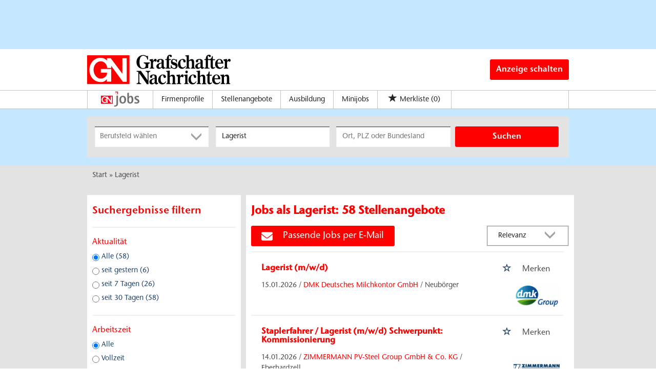

--- FILE ---
content_type: text/html; charset=utf-8
request_url: https://jobs.gn-online.de/stellenangebote/lagerist-in
body_size: 22102
content:
<!DOCTYPE html>
<html lang="de">
  <head>
    <script type="text/javascript" data-cmp-ab="1" src="https://cdn.consentmanager.net/delivery/autoblocking/87fb6df301c41.js" data-cmp-host="c.delivery.consentmanager.net" data-cmp-cdn="cdn.consentmanager.net" data-cmp-codesrc="1"></script>
    


<meta property="og:image" content="https://jobs.gn-online.de/Cms_Data/Contents/gn/Media/images/Social_Media_Posts.png" />

    <title>Lagerist Jobs | jobs.gn-online.de</title>
    <link rel="canonical" href="https://jobs.gn-online.de/stellenangebote/lagerist-in"/><meta name="description" content="Hier beginnt Ihr Weg zum Traumjob! Stellenangebote und Top Jobs als Lagerist ➤ In Vollzeit, Teilzeit oder als Nebenjob!" /><meta name="robots" content="index, follow" />
    <meta name="viewport" content="width=device-width, initial-scale=1">
    <!-- im Head einzubindende Icons -->
<link rel="apple-touch-icon" sizes="180x180" href="/Cms_Data/Sites/gn/Files/icons/apple-touch-icon.png">
<link rel="icon" type="image/png" sizes="32x32" href="/Cms_Data/Sites/gn/Files/icons/favicon-32x32.png">
<link rel="icon" type="image/png" sizes="16x16" href="/Cms_Data/Sites/gn/Files/icons/favicon-16x16.png">
<link rel="mask-icon" href="/Cms_Data/Sites/gn/Files/icons/safari-pinned-tab.svg" color="#5bbad5">
<link rel="shortcut icon" href="/Cms_Data/Sites/gn/Files/icons/favicon.ico">

    <link type="text/css" rel="stylesheet" href="/gn/Kooboo-Resource/theme/1_246_0/true/Default.css" />
<link type="text/css" rel="stylesheet" href="/Cms_Data/Sites/gn/Themes/Default/print.css" media="print"/>
    <script type="text/javascript" src="/gn/Kooboo-Resource/scripts/1_246_0/True/Default.js" ></script>

    <script defer src="https://cdns.yieldscale.com/gn-online.de/gn-online.js" data-cookieconsent="ignore" type="text/javascript"></script>
    <!-- begin preload of IOM web manager -->
<link rel='preload' href='//data-90725c51d9.gn-online.de/iomm/latest/manager/base/es6/bundle.js' as='script' id='IOMmBundle'>
<link rel='preload' href='//data-90725c51d9.gn-online.de/iomm/latest/bootstrap/loader.js' as='script'>
<!-- end preload of IOM web manager -->
<!-- begin loading of IOMm bootstrap code -->
<script type='text/javascript' src="//data-90725c51d9.gn-online.de/iomm/latest/bootstrap/loader.js"></script>
<!-- end loading of IOMm bootstrap code -->
    


<script>
    dataLayer = window.dataLayer || [];
    dataLayer.push({ 'visitorType': 'Bot' });

    function PushEventAutowert(event, autowert, origin, productId) {
        dataLayer.push({ 'event': event, 'autowert': autowert, 'origin': origin, 'product_id': productId });
    }
</script>
<!-- Google Tag Manager -->
<script>(function(w,d,s,l,i){w[l]=w[l]||[];w[l].push({'gtm.start':
new Date().getTime(),event:'gtm.js'});var f=d.getElementsByTagName(s)[0],
j=d.createElement(s),dl=l!='dataLayer'?'&l='+l:'';j.async=true;j.src=
'https://www.googletagmanager.com/gtm.js?id='+i+dl;f.parentNode.insertBefore(j,f);
})(window,document,'script','dataLayer','GTM-MJT2FTR');</script>
<!-- End Google Tag Manager -->



  </head>
  <body class="pv2">
    


    <noscript>
    <div style="position: absolute; left: 50%; width:60%; ">
        <div style="position: relative; left: -50%; background-color: yellow; border: solid 1px red; text-align: center;padding: 15px;font-size: 1.5em;z-index:2000;">
            <p>Bitte aktivieren Sie JavaScript in ihrem Browser.</p>
        </div>
    </div>
</noscript> 
    <!--Modal window for IE only-->
<div id="IEModal" class="internet-explorer-modal">
  <div class="modal-content">
    <span class="close">&times;</span>
    <p>Der Webbrowser <strong>Internet Explorer</strong> ist veraltet.</p>
    <p>Bitte verwenden Sie zukünftig einen der unten aufgeführten, kostenlosen Webbrowser:</p>
    
    <div class="browser-logos">
      <a href="https://www.microsoft.com/de-de/edge" target="_blank" rel="noopener nofollow" title="Link zum Edge Browser">
      	<img class="icon-lazy" alt="Edge" data-src="/Cms_Data/Sites/gn/Themes/Default/images/Edge.svg"/>
        <p>Edge</p>
        <p>Microsoft</p>
      </a>
      <a href="https://www.mozilla.org/de/firefox/new/" target="_blank" rel="noopener nofollow" title="Link zum Firefox Browser">
      	<img class="icon-lazy" alt="Firefox" data-src="/Cms_Data/Sites/gn/Themes/Default/images/Firefox.svg"/>
        <p>Firefox</p>
        <p>Mozilla Foundation</p>
      </a>
      <a href="https://www.google.com/chrome/" target="_blank" rel="noopener nofollow" title="Link zum Chrome Browser">
      	<img class="icon-lazy" alt="Chrome" data-src="/Cms_Data/Sites/gn/Themes/Default/images/Chrome.svg"/>
        <p>Chrome</p>
        <p>Google</p>
      </a>
    </div>
  </div>
</div>

<!--Check if user is using any Version of IE and show a modal window-->
<script>
  function isIEUsed() {
    const ua = window.navigator.userAgent;
    const msie = ua.indexOf('MSIE ');
    const trident = ua.indexOf('Trident/');
    
    return (msie > 0 || trident > 0);
  }
  
  function setStorage() {
    sessionStorage.setItem('IENotSupported', true);
  }
  
  function getStorage() {
    return sessionStorage.getItem('IENotSupported');
  }
  
  function showModalWindow() {
    var modalWindow = document.getElementById("IEModal");
    var closeBtn = document.getElementsByClassName("close")[0];
    
    if(isIEUsed() && !getStorage()){
      let icons = document.getElementsByClassName("icon-lazy");
      for (let i=0; i<icons.length; i++) {
        icons[i].src = icons[i].dataset.src;
      }
      
      modalWindow.style.display = "block";
      
      closeBtn.onclick = function() {
        modalWindow.style.display = "none";
        setStorage();
      }
      
      window.onclick = function(event) {
        if (event.target == modalWindow) {
          modalWindow.style.display = "none";
          setStorage();
        }
      }
    }
  }

  showModalWindow();    
</script>
    <div class="main-container">
      <div class="loading-spinner"></div>
      <header class="stripe stripe-header header-subpages">
        <div class="stripe stripe-banner">
  <div class="container-fluid">
    <div id="superbanner_wrapper">
  <div id="gn-online.de_lb_1"></div> 
</div>
  </div>
</div>
<div class="stripe stripe-logobar">
  <div class="container-fluid stripe-container">
    <a class="news-link" href="https://www.gn-online.de/" title="Grafschafter Nachrichten" target="_blank" rel="noopener"><img src="/Cms_Data/Sites/gn/Themes/Default/images/GN_Logo.svg" alt="Grafschafter Nachrichten Logo"></a>
    <a class="btn btn-default btn-anzeige-schalten" href="/unternehmen">
      Anzeige schalten
    </a>
  </div>
</div>
<div class="stripe stripe-alternative">
    <div class="container-fluid stripe-container">
      	<nav role="navigation" class="navbar navbar-default navbar-static-top stripe-container-navbar">
    <div class="navbar-container navbar-with-logo">
        

 
        <a class="img-mobile-only" href="/" title="Startseite"><img src="/Cms_Data/Sites/gn/Themes/Default/images/GN_Jobs_Logo.svg" alt="GN Jobs Logo" /></a>
<div class="navbar-header navbar-header-def">
    <button type="button" data-target="#navbarCollapse" data-toggle="collapse" class="navbar-toggle collapsed" id="navbutton">
        <img src="/Cms_Data/Sites/gn/Themes/Default/images/MenuButton.png" alt="collapsibleMenuButton" width="26" height="17">
    </button>
</div>

<!-- Collection of nav links and other content for toggling -->
<div id="navbarCollapse" class="collapse navbar-collapse">
    <ul class="nav navbar-nav">
            			<li class="navigation-logo"><div class="logo-image-container">
  <a class="portal-logo" href="/" title="Startseite"><img src="/Cms_Data/Sites/gn/Themes/Default/images/GN_Jobs_Logo.svg" alt="GN Jobs Logo" /></a>
</div> </li>
            <li id="navBtn_CompanyProfileResult"> <a href="/firmenprofile">Firmenprofile</a></li>
      			<li><a href="/stellenangebote">Stellenangebote</a></li>
    			<li><a href="/stellenangebote/ausbildung">Ausbildung</a></li>
      			<li><a href="/stellenangebote/minijobs">Minijobs</a></li>
      	<li>
    <div id="my-favorites-list">
        <a href="/merkliste">
            <span class="favorite-star"></span><span>Merkliste</span>
            <span id="x-favorites-count"></span>
        </a>
    </div>
</li>
        <li class="li-mobile-only"><a href="/unternehmen">Anzeige schalten</a></li>
    </ul>
</div>
    </div>
</nav>
  	</div>
</div>
  

<script>
    sags = sags || {};
    sags.currentPageInformation = {"CountryCode":"DE,AT,CZ,PL,DK,NL,BE,LU,FR,CH,IT","CurrentSite":"Landingpage","CurrentCity":"","CurrentCityId":"","CurrentCategoryId":null,"CurrentSubCategoryIds":[],"CurrentSearchQuery":"Lagerist","CurrentJobAdOnlineFrom":null,"CurrentAreaRadius":30,"CurrentPageNumber":1,"PageSize":25,"Debug":false,"TopUpOffers":true};
    if (sags.currentPageInformation["Debug"]) {
        console.log(JSON.stringify(sags.currentPageInformation));
    }
    sags.currentPageInformation.updateproperty = function(property, value) {
        sags.currentPageInformation[property] = value;
        if (sags.currentPageInformation["Debug"]) {
            console.log(JSON.stringify(sags.currentPageInformation));
        }
    }
</script>
  
<div class="container-fluid stripe-container stripe-container-alt-header">  
  


    <nav id="Searchnavigation" class=" " style="display: block">
        <div style="display: block">
<form action="/suchergebnisse" id="searchbox-form" method="get">

<div class="btn-group category-dropdown-group">
    <div id="category-dropdown-trigger" data-toggle="dropdown">
        <input aria-label="Kategorie" class="dropdown-input" id="chooseCategory" name="JobCategoryName" placeholder="Berufsfeld wählen" type="text" value="" />
        <button class="btn btn-default dropdown-toggle menu-down-glyphicon" aria-label="Kategorie Dropdown" type="button"></button>
    </div>
    <ul class="dropdown-menu">
        <li><a href="#" data-option-value="">Alle Berufsfelder</a></li>
            <li>
                    <a href="#" title="Architektur / Bauwesen" data-category-id="14">Architektur / Bauwesen</a>
            </li>
            <li>
                    <a href="#" title="Assistenz / Sekretariat" data-category-id="6">Assistenz / Sekretariat</a>
            </li>
            <li>
                    <a href="#" title="Ausbildungspl&#228;tze" data-category-id="30">Ausbildungspl&#228;tze</a>
            </li>
            <li>
                    <a href="#" title="Banken / Versicherungen / Finanzdienstleister" data-category-id="12">Banken / Versicherungen / Finanzdienstleister</a>
            </li>
            <li>
                    <a href="#" title="Berufskraftfahrer / Personenbef&#246;rderung (Land, Wasser, Luft)" data-category-id="23">Berufskraftfahrer / Personenbef&#246;rderung (Land, Wasser, Luft)</a>
            </li>
            <li>
                    <a href="#" title="Bildung / Erziehung / Soziale Berufe" data-category-id="17">Bildung / Erziehung / Soziale Berufe</a>
            </li>
            <li>
                    <a href="#" title="Consulting / Beratung" data-category-id="11">Consulting / Beratung</a>
            </li>
            <li>
                    <a href="#" title="Diplomandenstellen" data-category-id="32">Diplomandenstellen</a>
            </li>
            <li>
                    <a href="#" title="Einkauf / Logistik / Materialwirtschaft" data-category-id="21">Einkauf / Logistik / Materialwirtschaft</a>
            </li>
            <li>
                    <a href="#" title="Finanzen / Controlling / Steuern" data-category-id="4">Finanzen / Controlling / Steuern</a>
            </li>
            <li>
                    <a href="#" title="Forschung und Wissenschaft" data-category-id="15">Forschung und Wissenschaft</a>
            </li>
            <li>
                    <a href="#" title="Freiberufler / Selbst&#228;ndigkeit / Franchise" data-category-id="25">Freiberufler / Selbst&#228;ndigkeit / Franchise</a>
            </li>
            <li>
                    <a href="#" title="Gastronomie / Tourismus" data-category-id="18">Gastronomie / Tourismus</a>
            </li>
            <li>
                    <a href="#" title="Handwerk / gewerblich-technische Berufe" data-category-id="19">Handwerk / gewerblich-technische Berufe</a>
            </li>
            <li>
                    <a href="#" title="Hilfskr&#228;fte, Aushilfs- und Nebenjobs" data-category-id="22">Hilfskr&#228;fte, Aushilfs- und Nebenjobs</a>
            </li>
            <li>
                    <a href="#" title="Ingenieurberufe / Techniker" data-category-id="13">Ingenieurberufe / Techniker</a>
            </li>
            <li>
                    <a href="#" title="IT / TK / Software-Entwicklung" data-category-id="10">IT / TK / Software-Entwicklung</a>
            </li>
            <li>
                    <a href="#" title="Kaufm&#228;nnische Berufe &amp; Verwaltung" data-category-id="5">Kaufm&#228;nnische Berufe &amp; Verwaltung</a>
            </li>
            <li>
                    <a href="#" title="Marketing / Werbung / Design" data-category-id="8">Marketing / Werbung / Design</a>
            </li>
            <li>
                    <a href="#" title="Medizin und Gesundheit" data-category-id="16">Medizin und Gesundheit</a>
            </li>
            <li>
                    <a href="#" title="&#214;ffentlicher Dienst" data-category-id="34">&#214;ffentlicher Dienst</a>
            </li>
            <li>
                    <a href="#" title="Personalwesen" data-category-id="2">Personalwesen</a>
            </li>
            <li>
                    <a href="#" title="PR / Journalismus / Medien / Kultur" data-category-id="9">PR / Journalismus / Medien / Kultur</a>
            </li>
            <li>
                    <a href="#" title="Praktika, Werkstudentenpl&#228;tze" data-category-id="31">Praktika, Werkstudentenpl&#228;tze</a>
            </li>
            <li>
                    <a href="#" title="Rechtswesen" data-category-id="3">Rechtswesen</a>
            </li>
            <li>
                    <a href="#" title="Sicherheitsdienste" data-category-id="24">Sicherheitsdienste</a>
            </li>
            <li>
                    <a href="#" title="Vertrieb / Verkauf" data-category-id="7">Vertrieb / Verkauf</a>
            </li>
            <li>
                    <a href="#" title="Vorstand / Gesch&#228;ftsf&#252;hrung" data-category-id="1">Vorstand / Gesch&#228;ftsf&#252;hrung</a>
            </li>
            <li>
                    <a href="#" title="Weiterbildung / Studium / duale Ausbildung" data-category-id="33">Weiterbildung / Studium / duale Ausbildung</a>
            </li>
    </ul>
</div>


<input Name="cityId" id="CityId" name="CityId" type="hidden" value="" />
<input Name="categoryId" data-val="true" data-val-number="The field JobCategory must be a number." id="JobCategory" name="JobCategory" type="hidden" value="" />
<input Name="subcategoryIds" data-val="true" data-val-number="The field JobSubCategory must be a number." id="JobSubCategory" name="JobSubCategory" type="hidden" value="" />
<input Name="searchQuery" aria-label="Jobtitel oder Unternehmen" class="search-input" id="Searchterm" name="Searchterm" placeholder="Jobtitel, Suchwort oder ID" type="text" value="Lagerist" />
<input Id="areaRadius" Name="areaRadius" data-val="true" data-val-number="The field AreaRadius must be a number." id="AreaRadius" name="AreaRadius" type="hidden" value="30" />

<input id="companyName" name="companyName" type="hidden" value="" />

<input Name="city" aria-label="Stadt oder Postleitzahl" autocomplete="off" class="search-input" data-dropdown="#dropdown-cities" data-suggest-action="/stellenangebote/lagerist-in?moduleurl=__dgmkl__%2fhome%2fsuggestlocation" id="cityName" name="CityName" placeholder="Ort, PLZ oder Bundesland" type="text" value="" /><input class="no-show" data-geolocation-action="/stellenangebote/lagerist-in?moduleurl=__dgmkl__%2fhome%2fgetgeolocation" id="Geolocation" name="Geolocation" type="text" value="" /><button class="btn-default" type="submit" id="SearchSubmitbutton">Suchen</button><div id="categorySubdescription" class="searchBoxSubtext"><p></p></div>
<div id="searchtermSubdescription" class="searchBoxSubtext"><p>Jobtitel, Firmenname, ID</p></div>
<div id="citySubdescription" class="searchBoxSubtext"><p>Ort, PLZ</p></div></form>        </div>
    </nav>


<div id="toggle-searchbox-btn" class="x-hide-searchbox-btn">
    <span class="glyphicon glyphicon-search"></span>
    <span class="x-hide-searchbox-btn-txt">
        Suche einblenden
    </span>
</div>


<div id="dropdown-cities" class="dropdown">
</div>

<div id="keyword-autosuggest" class="dropdown">
</div>

<script>
    window.sags = window.sags || {};
    window.sags.search = {
        isMobileDevice: false,
        showCompanies: true,
        portalName: 'gn',
        endpointUrl: '/stellenangebote/lagerist-in?moduleurl=__dgmkl__%2fhome%2fsearchsuggest',
        enabled: true
    };
</script>


<script>
    $(function () {
        //IE9 Placeholder
        $('input, textarea').placeholder();

        //form submit
        $('#searchbox-form').on('keydown', 'input', function (e) {
            if (e.which == 13) {
                e.preventDefault();
                $(this).closest('form').submit();
            }
        });

        $('#cityName').on('keydown', function () {
            $('#CityId').val('');
        });

        $('.combined-city-radius.dynamic input[name="city"]').on('change paste keyup keydown', function () {
            if ($(this).val().length > 0) {
                $('.combined-city-radius.dynamic').removeClass('empty');
            } else {
                $('.combined-city-radius.dynamic').addClass('empty');
            }
        });

        //category dropdown
        $('#chooseCategory').prop('readonly', true);
        if ($('#chooseCategory').val() !== '') {
            $('#chooseCategory').css({ 'background-image': 'none' });
        }
        $('#category-dropdown-trigger').closest('.btn-group').find('.dropdown-menu li a').on('click', function (e) {
            e.preventDefault();
            var txt = $(this).text();
            var categoryId = $(this).data('category-id');
            var subCategoryId = $(this).data('sub-category-id');
            $('#JobCategory').val(categoryId);
            $('#JobSubCategory').val(subCategoryId);
            $('#chooseCategory').val(txt);
            $('#chooseCategory').css({ 'background-image': 'none' });
        });

        $('.area-radius-dropdown li a').on('click', function (e) {
            e.preventDefault();
            var txt = $(this).text();
            var val = $(this).data('option-value');
            $('#areaRadiusText').val(txt);
            $('#areaRadius').val(val);
        });

        $('.x-country-search-dropdown li a').on('click', function (e) {
            e.preventDefault();
            var val = $(this).data('option-value');
            $('#CountryCode').val(val);
            $('#country-search-flag').removeClass();
            $('#country-search-flag').addClass('flag-icon flag-icon-' + val);

            window.sags.cities.countryCode = val.toUpperCase();
            window.sags.cities.serviceResultCache = [];
        });

        /* toggle search box */
        var searchBoxContent = $('#Searchnavigation > div');
        var btnTxt = $('.x-hide-searchbox-btn-txt');
        $('.x-hide-searchbox-btn').on('click', function (e) {
            e.preventDefault();

            searchBoxContent.slideToggle('slow', function () {

                if (searchBoxContent.is(":visible")) {
                    btnTxt.text('Suche ausblenden');
                } else {
                    btnTxt.text('Suche einblenden');
                }
                searchBoxContent.css('overflow', '');
            });
        });
        /*init*/
        var init = function() {

            if (searchBoxContent.is(":visible")) {
                btnTxt.text('Suche ausblenden');
            } else {
                btnTxt.text('Suche einblenden');
            }

            if (searchBoxContent.is(":hidden") && $(window).width() > 739) {
                searchBoxContent.show();
                $('.x-hide-searchbox-btn').hide();

            } else if ($(window).width() > 739) {
                $('.x-hide-searchbox-btn').hide();

            } else {
                $('.x-hide-searchbox-btn').show();
            }
        }

        init();
        $(window).resize(function () {
            init();
        });
    });
</script>


</div>
      </header>    
      <div class="stripe stripe-colored">
        <div class="container-fluid stripe-container">
            <div class="container-fluid breadcrumb-container">
	    <nav id="breadcrumb" itemscope itemtype="https://schema.org/BreadcrumbList">
        <div>
                <span itemprop="itemListElement" itemscope itemtype="https://schema.org/ListItem">
                    <a itemprop="item" itemscope itemtype="https://schema.org/WebPage" itemid="/"
                       href="/"
                       data-link="">
                        <span itemprop="name">Start</span>
                    </a>
                    <meta itemprop="position" content="1">
                </span>
                    <span class="breadcrumb-delimiter"></span>
                <span itemprop="itemListElement" itemscope itemtype="https://schema.org/ListItem">
                    <a itemprop="item" itemscope itemtype="https://schema.org/WebPage" itemid="/stellenangebote/lagerist-in"
                       href="/stellenangebote/lagerist-in"
                       data-link="">
                        <span itemprop="name">Lagerist</span>
                    </a>
                    <meta itemprop="position" content="2">
                </span>
        </div>
    </nav>

<script>
    $(function () {
        $('.masked').click(function () {
            window.location = $(this).attr('data-link');
        });
    });
</script>
</div>  
        </div>
        <div class="container-fluid stripe-container">
          <div class="row">
            <div class="col-lg-12 col-md-12 col-sm-12">
              
            </div>
            <div class="col-lg-4 col-md-4 col-sm-12">
              

    <aside id="sidebar" class="collapse navbar-collapse">
        <div id="sidebarbackbuttonArea">
            <input id="backbutton" type="button" value="Zurück" class="btn-default">
        </div>
            <div class="headline h2">Suchergebnisse filtern</div>

<hr class="sidebarline">
<section>
        <div class="headline h4">Aktualität</div>
    <div class="radio-controlls-container">
        <label >
            <input class="filter-radio-button" type="radio" data-url="/suchergebnisse?searchQuery=Lagerist&amp;topJobOnly=0&amp;page=1&amp;jobOnlineSinceDays=0&amp;jobModeId=0&amp;areaRadius=30&amp;sortKey=0&amp;topUpOffers=True" data-days="0"
                   checked=&quot;checked&quot;
                   
                   name="Aktualit&auml" value="optionsschalter" id="Aktualitaumlt_0">
                   <span>Alle (58)</span>
        </label>
        <label >
            <input class="filter-radio-button" type="radio" data-url="/suchergebnisse?searchQuery=Lagerist&amp;topJobOnly=0&amp;page=1&amp;jobOnlineSinceDays=1&amp;jobModeId=0&amp;areaRadius=30&amp;sortKey=0&amp;topUpOffers=True" data-days="1"
                   
                   
                   name="Aktualit&auml" value="optionsschalter" id="Aktualitaumlt_1">
                   <span>seit gestern (6)</span>
        </label>
        <label >
            <input class="filter-radio-button" type="radio" data-url="/suchergebnisse?searchQuery=Lagerist&amp;topJobOnly=0&amp;page=1&amp;jobOnlineSinceDays=7&amp;jobModeId=0&amp;areaRadius=30&amp;sortKey=0&amp;topUpOffers=True" data-days="7"
                   
                   
                   name="Aktualit&auml" value="optionsschalter" id="Aktualitaumlt_7">
                   <span>seit 7 Tagen (26)</span>
        </label>
        <label >
            <input class="filter-radio-button" type="radio" data-url="/suchergebnisse?searchQuery=Lagerist&amp;topJobOnly=0&amp;page=1&amp;jobOnlineSinceDays=30&amp;jobModeId=0&amp;areaRadius=30&amp;sortKey=0&amp;topUpOffers=True" data-days="30"
                   
                   
                   name="Aktualit&auml" value="optionsschalter" id="Aktualitaumlt_30">
                   <span>seit 30 Tagen (58)</span>
        </label>
    </div>
</section><hr class="sidebarline">
<section>
        <div class="headline h4">Arbeitszeit</div>
    <div class="radio-controlls-container">
            <label>
                <input class="filter-radio-button" type="radio" data-url="/suchergebnisse?searchQuery=Lagerist&amp;topJobOnly=0&amp;page=1&amp;jobModeId=0&amp;areaRadius=30&amp;sortKey=0&amp;topUpOffers=True"
                       checked=&quot;checked&quot;
                       name="Arbeitszeit" value="optionsschalter" id="Arbeitszeit_0">
                <span>Alle</span>
            </label>
            <label>
                <input class="filter-radio-button" type="radio" data-url="/suchergebnisse?searchQuery=Lagerist&amp;topJobOnly=0&amp;page=1&amp;jobModeId=1&amp;areaRadius=30&amp;sortKey=0&amp;topUpOffers=True"
                       
                       name="Arbeitszeit" value="optionsschalter" id="Arbeitszeit_1">
                <span>Vollzeit</span>
            </label>
            <label>
                <input class="filter-radio-button" type="radio" data-url="/suchergebnisse?searchQuery=Lagerist&amp;topJobOnly=0&amp;page=1&amp;jobModeId=2&amp;areaRadius=30&amp;sortKey=0&amp;topUpOffers=True"
                       
                       name="Arbeitszeit" value="optionsschalter" id="Arbeitszeit_2">
                <span>Teilzeit</span>
            </label>
    </div>
</section><hr class="sidebarline">
<section>
        <div class="headline h4">Tätigkeitsfeld</div>
    <div>
            <ul>
                    <li class="category-link x-category-link" data-id="21">
                        <div class="category-list-image triangle-right-glyphicon">
                        </div>
                        
                            <div class="masked" data-link="/suchergebnisse?searchQuery=Lagerist&amp;categoryId=21&amp;topJobOnly=0&amp;page=1&amp;jobModeId=0&amp;areaRadius=30&amp;sortKey=0&amp;topUpOffers=True">Einkauf / Logistik / Materialwirtschaft (56)</div>
                        

                    </li>
                    <li class="category-link x-category-link" data-id="19">
                        <div class="category-list-image triangle-right-glyphicon">
                        </div>
                        
                            <div class="masked" data-link="/suchergebnisse?searchQuery=Lagerist&amp;categoryId=19&amp;topJobOnly=0&amp;page=1&amp;jobModeId=0&amp;areaRadius=30&amp;sortKey=0&amp;topUpOffers=True">Handwerk / gewerblich-technische Berufe (55)</div>
                        

                    </li>
                    <li class="category-link x-category-link" data-id="5">
                        <div class="category-list-image triangle-right-glyphicon">
                        </div>
                        
                            <div class="masked" data-link="/suchergebnisse?searchQuery=Lagerist&amp;categoryId=5&amp;topJobOnly=0&amp;page=1&amp;jobModeId=0&amp;areaRadius=30&amp;sortKey=0&amp;topUpOffers=True">Kaufm&#228;nnische Berufe &amp; Verwaltung (35)</div>
                        

                    </li>
                    <li class="category-link x-category-link" data-id="30">
                        <div class="category-list-image triangle-right-glyphicon">
                        </div>
                        
                            <div class="masked" data-link="/suchergebnisse?searchQuery=Lagerist&amp;categoryId=30&amp;topJobOnly=0&amp;page=1&amp;jobModeId=0&amp;areaRadius=30&amp;sortKey=0&amp;topUpOffers=True">Ausbildungspl&#228;tze (7)</div>
                        

                    </li>
                    <li class="category-link x-category-link" data-id="23">
                        <div class="category-list-image triangle-right-glyphicon">
                        </div>
                        
                            <div class="masked" data-link="/suchergebnisse?searchQuery=Lagerist&amp;categoryId=23&amp;topJobOnly=0&amp;page=1&amp;jobModeId=0&amp;areaRadius=30&amp;sortKey=0&amp;topUpOffers=True">Berufskraftfahrer / Personenbef&#246;rderung (Land, Wasser, Luft) (6)</div>
                        

                    </li>
                    <li class="category-link x-category-link" data-id="13">
                        <div class="category-list-image triangle-right-glyphicon">
                        </div>
                        
                            <div class="masked" data-link="/suchergebnisse?searchQuery=Lagerist&amp;categoryId=13&amp;topJobOnly=0&amp;page=1&amp;jobModeId=0&amp;areaRadius=30&amp;sortKey=0&amp;topUpOffers=True">Ingenieurberufe / Techniker (1)</div>
                        

                    </li>
            </ul>

    </div>
</section><hr class="sidebarline">
<section>
        <div class="headline h4">Leitungsebene</div>
    <div class="radio-controlls-container">
            <label>
                <input class="filter-radio-button" type="radio" data-url="/suchergebnisse?searchQuery=Lagerist&amp;topJobOnly=0&amp;page=1&amp;jobModeId=0&amp;areaRadius=30&amp;sortKey=0&amp;topUpOffers=True"
                       checked=&quot;checked&quot;
                       name="Leitungsebene" value="optionsschalter" id="Leitungsebene_2">
                <span>Alle</span>
            </label>
            <label>
                <input class="filter-radio-button" type="radio" data-url="/suchergebnisse?searchQuery=Lagerist&amp;topJobOnly=0&amp;page=1&amp;managementTypeJobIds=False&amp;jobModeId=0&amp;areaRadius=30&amp;sortKey=0&amp;topUpOffers=True"
                       
                       name="Leitungsebene" value="optionsschalter" id="Leitungsebene_0">
                <span>nicht leitende Position</span>
            </label>
            <label>
                <input class="filter-radio-button" type="radio" data-url="/suchergebnisse?searchQuery=Lagerist&amp;topJobOnly=0&amp;page=1&amp;managementTypeJobIds=True&amp;jobModeId=0&amp;areaRadius=30&amp;sortKey=0&amp;topUpOffers=True"
                       
                       name="Leitungsebene" value="optionsschalter" id="Leitungsebene_1">
                <span>leitende Position</span>
            </label>
    </div>
</section>

    </aside>


<script>

    $(function () {

        $(document).on('onShowFiltersClick', function() {
            $("#search-result-list-container").hide();
            $("#sidebar").show().css('visibility', 'visible');
            $('#search-result-list').parent('div').hide(1, function () {
                if (!$('#sidebarbackbuttonArea').visible(true)) {
                    location.href = "#sidebarbackbuttonArea";
                }
            });
        });

        $(".sidebarSectionDownArrow").click(function () {
            $(this).parent().next().toggle();
        });

        $("input[type='radio']").click(function() {
            var url = $(this).attr("data-url");
            window.location.href = url;
        });

        $("input#backbutton,input.x-search-filter-close").click(function () {
            $("#search-result-list-container").show();
            $("#sidebar").hide().css('visibility', 'hidden');
            $('#search-result-list').parent('div').show();
        });

        $('.masked').click(function() {
            window.location = $(this).attr('data-link');
        });

        function toggleExpandableCategory($expandButtonElement) {
            $expandButtonElement
                .toggleClass('triangle-right-glyphicon triangle-down-glyphicon')
                .siblings('.x-subcategory-list-expand')
                .fadeToggle();
        }

        $('.x-subcategory-list-expand').siblings('.category-list-image').click(function () {
            toggleExpandableCategory($(this));
        });


    });

    // Region radius

    var areaRadiusBaseUrl = "";

    function navigateToParameterUrl(baseUrl, parameterName, parameterValue) {
        var url;
        if (baseUrl.indexOf("?") > -1) {
            url = baseUrl + "&" + parameterName + "=" + parameterValue;
        } else {
            url = baseUrl + "?" + parameterName + "=" + parameterValue;
        }

        window.location.href = url;
    }

    var regionRadiusValues = [10, 20, 30, 40, 50, 75, 100, 200];
    var regionRadiusLabels = ['10 km', '20 km', '30 km', '40 km', '50 km', '75 km', '100 km', '200 km'];
    var sliderInitialized = false;

    var updateCityRadiusValue = function (e) {
        if (sliderInitialized) {
            var realValue = regionRadiusValues[$("#area-radius-slider").slider("value")];
            $('#area-radius').val(realValue).change();
        }
    };

    var initializeSliderValue = function ($slider) {
        var realValue = $('#area-radius').val();
        for (var i in regionRadiusValues) {
            if (regionRadiusValues[i] == realValue) {
                $slider.slider('value', i);
                return;
            }
        }
    };

    $(function () {
        var $slider = $("#area-radius-slider").slider({ max: 7, value: 0, change: updateCityRadiusValue });
        $slider.slider("float", { labels: regionRadiusLabels });
        initializeSliderValue($slider);
        sliderInitialized = true;
    });

    $('#area-radius').change(function () {
        navigateToParameterUrl(areaRadiusBaseUrl, "areaRadius", $(this).val());
    });

</script>
            </div>
            <div class="col-lg-8 col-md-8 col-sm-12 col-white-bg">
                      <h1>
            <span class="landing-page-headline-part1">Jobs als Lagerist:</span>
            <span class="landing-page-headline-part2">58 Stellenangebote</span>
        </h1>
    <div id="jobpermail" data-target="#jpmModal" data-toggle="modal">
        <a id="jpm_button">
            <span class="fa fa-envelope"></span>
            Passende Jobs per E-Mail
        </a>
    </div>
    <div class="modal fade" id="jpmModal">
        <div class="modal-dialog">
            <div class="modal-content" id="jobsPerEmailContainer">
                <div class="modal-header">
                    <button class="close" data-dismiss="modal">&times;</button>
                    <i class="glyphicon glyphicon-envelope btn-lg email-icon"></i>
                    <p class="headline">Jobs per E-Mail abonnieren</p>
                </div>
                <div class="modal-body">
                    <p>Kostenlos und passend zu Ihrer Suche</p>
<form>
    <div><span class="field-validation-valid" data-valmsg-for="emailAddress" data-valmsg-replace="true"></span></div>
    <div><span class="field-validation-valid" data-valmsg-for="privacyPolicyAccepted" data-valmsg-replace="true"></span></div>

    <div class="form-inline">
        <div class="form-group email-address-group">
            <input name="emailAddress" class="form-control" type="text" data-val="true" required
                   placeholder="E-Mail Adresse hier eingeben:"
                   data-val-required="Bitte geben Sie Ihre Email Adresse ein."
                   data-rule-customemailaddressvalidation="true"/>
        </div>
        <div class="form-group subscribe-button-group">
            <button id="jobsPerEmailSubmitButton" class="btn btn-default" type="submit">
                Jobs abonnieren
            </button>
        </div>
    </div>

    <input type='text' name='email' class='email'/><script>$('.email').hide();</script>

    <div class="privacy-policy">
            <input type="checkbox" value="true" name="privacyPolicyAccepted"
                   data-val-mandatory="Bitte stimmen Sie den Datenschutzbedingungen zu."
                   data-val="true">
         
        Ich willige in die Verarbeitung meiner Daten zum Erhalt des Newsletters gemäß der 

            <a href="https://www.gn-online.de/Verlag/Datenschutz" target="_blank" rel="noopener">
                Datenschutzinformationen</a>

         ein.
    </div>

    <input data-val="true" data-val-number="The field AreaRadius must be a number." id="AreaRadius" name="AreaRadius" type="hidden" value="30" />
    <input data-val="true" data-val-number="The field JpmCategoryId must be a number." id="JpmCategoryId" name="JpmCategoryId" type="hidden" value="" />
    <input id="JpmSubcategoryIds" name="JpmSubcategoryIds" type="hidden" value="" />
    <input id="SearchQuery" name="SearchQuery" type="hidden" value="Lagerist" />
    <input id="JpmCityId" name="JpmCityId" type="hidden" value="" />
    <input id="JpmCity" name="JpmCity" type="hidden" value="" />
    <input data-val="true" data-val-required="The Period field is required." id="Period" name="Period" type="hidden" value="All" />
    <input data-val="true" data-val-required="The SortCriteria field is required." id="SortCriteria" name="SortCriteria" type="hidden" value="Relevance" />
    <input id="CompanyName" name="CompanyName" type="hidden" value="" />
    <input data-val="true" data-val-number="The field JobModeId must be a number." data-val-required="The JobModeId field is required." id="JobModeId" name="JobModeId" type="hidden" value="0" />
    <input id="ManagementTypeJobIds" name="ManagementTypeJobIds" type="hidden" value="" />
</form>

<script>
    (function(jQuery) {
        var regex = new RegExp('^[a-zA-Z0-9.!#$%&’*+/=?^_`{|}~-]+@[a-zA-Z0-9-]+(?:\.[a-zA-Z0-9-]+)*$');
        var errorMessage = 'Die E-Mail-Adresse ist ung&#252;ltig';
        jQuery.validator.addMethod("customemailaddressvalidation", function (value) {
            return regex.test(value);
        }, errorMessage);
    })(jQuery);
</script>

                </div>
            </div>
        </div>
    </div>


<div class="bs-example">
    <div id="jobsPerEmailSuccessDialog" class="modal fade">
        <div class="modal-dialog modal-md">
            <div class="modal-content">
                <div class="modal-header">
                    <button type="button" class="close" data-dismiss="modal" aria-hidden="true">&times;</button>
                </div>
                <div class="modal-body">
                    <p>Vielen Dank für Ihre Anmeldung zu GN-Jobs per Mail.<br><br>Sie erhalten gleich eine E-Mail. Bitte bestätigen Sie darin Ihre E-Mail-Adresse, um die Anmeldung abzuschließen.</p>
                </div>
            </div>
        </div>
    </div>
</div>

<div class="bs-example">
    <div id="jobsPerEmailErrorDialog" class="modal fade">
        <div class="modal-dialog modal-md">
            <div class="modal-content">
                <div class="modal-header">
                    <button type="button" class="close" data-dismiss="modal" aria-hidden="true">&times;</button>
                </div>
                <div class="modal-body">
                    <p>Es ist ein Fehler aufgetreten. Bitte versuchen Sie es später noch einmal.</p>
                </div>
            </div>
        </div>
    </div>
</div><div id="jpm_flyin">
    <div id="flyin_content">
        <span class="fa fa-envelope"></span>
        <p>Passende Jobs per E-Mail</p>
        <button id="jpm_flyin_button" data-target="#jpmModal" data-toggle="modal" class="btn-default"><span>Jetzt </span>bestellen</button>
    </div>
</div>


<script>
    jQuery.validator.unobtrusive.adapters.addBool("mandatory", "required");

    var initJobsViaMail = function (successHandler, errorHandler) {
        $(this).attr("disabled", false);
        var $form = $("#jobsPerEmailContainer form");

        $form.validate();

        $('#jobsPerEmailSubmitButton').on('click',
            function(e) {
                e.preventDefault();
                $form.find("label").html();

                if ($form.valid()) {
                    $(this).attr("disabled", true);
                    var neData = {
                        userEmail: $form.find("input[name=emailAddress]").val(),
                        email: $form.find("input[name=email]").val(), 
                        privacyPolicyAccepted: $form.find("input[name=privacyPolicyAccepted]").val(),
                        areaRadius: $form.find("input[name=AreaRadius]").val(),
                        jpmCategoryId: $form.find("input[name=JpmCategoryId]").val(),
                        jpmSubcategoryIds: $form.find("input[name=JpmSubcategoryIds]").val(),
                        searchQuery: $form.find("input[name=SearchQuery]").val(),
                        jpmCityId: $form.find("input[name=JpmCityId]").val(),
                        jpmCity: $form.find("input[name=JpmCity]").val(),
                        companyName: $form.find("input[name=CompanyName]").val(),
                        period: $form.find("input[name=Period]").val(),
                        sortCriteria: $form.find("input[name=SortCriteria]").val(),
                        managementTypeJobIds: $form.find("input[name=ManagementTypeJobIds]").val(),
                        jobModeId: $form.find("input[name=JobModeId]").val()
                    }

                    $.ajax({
                        url: '/stellenangebote/lagerist-in?moduleurl=__24sgd__%2fhome%2fsendjobpermailsubscription',
                        type: "POST",
                        data: neData,
                        context: $(this),
                        beforeSend: function() {
                            $("body").addClass("loading");
                        },
                        success: function(data) {
                            $("body").removeClass("loading");

                            $(this).removeAttr("disabled");

                            if (data.success) {
                                successHandler();
                                $form.find("input[name=emailAddress]").val("");
                            } else {
                                alert(
                                    'Es ist ein Fehler aufgetreten. Bitte versuchen Sie es später noch einmal.');
                            }
                        },
                        error: function () {
                            $("body").removeClass("loading");

                            $(this).removeAttr("disabled");
                            errorHandler();
                        }
                    });
                }
            });
    };

        $("#jobsPerEmailContainer").addClass('show-on-launch');

</script>


<script>
    var successHandler = function () {
        // hide jpm Modal
        $('#jpmModal').modal('toggle');
        $('#jobsPerEmailSuccessDialog').modal('toggle');
    };
    var errorHandler = function () {
        // hide jpm Modal
        $('#jpmModal').modal('toggle');
        $('#jobsPerEmailErrorDialog').modal('toggle');
    };
    $(function () {
        initJobsViaMail(successHandler, errorHandler);
    });
</script>

    <button class="btn-default" id="showFilters">Grenzen Sie Ihre Suche ein</button>
<div id="searchResultMetaData" style="display: none;">{"NumberOfResults": 58, "NumberOfRegionOnlyResults": 0, "IsLandingpage": true }</div>

    <div id="dropdown-sort-btn" class="btn-group sort-group">
        <div id="sort-dropdown-trigger"data-toggle="dropdown">
            <input aria-label="Sortierung" class="dropdown-input" id="dropdownsort" name="SearchResultViewModel.DropdownSortName" type="text" value="Relevanz" />
            <button id="sort-btn" class="btn btn-default dropdown-toggle menu-down-glyphicon" aria-label="Sortierung Dropdown" type="button"></button>
        </div>
        <ul class="dropdown-menu">
                <li><a data-url="/suchergebnisse?searchQuery=Lagerist&amp;topJobOnly=0&amp;page=1&amp;jobModeId=0&amp;areaRadius=30&amp;sortKey=0&amp;topUpOffers=True&amp;searchCompanyProfiles=True" class="x-link-id" href="#" title=Relevanz>Relevanz</a></li>
                <li><a data-url="/suchergebnisse?searchQuery=Lagerist&amp;topJobOnly=0&amp;page=1&amp;jobModeId=0&amp;areaRadius=30&amp;sortKey=1&amp;topUpOffers=True&amp;searchCompanyProfiles=True" class="x-link-id" href="#" title=Aktualit&#228;t>Aktualit&#228;t</a></li>
        </ul>
    </div>

<script>
    $('.x-link-id').on('click', function() {
        document.location.href = $(this).data('url');
    });

    $('#dropdownsort').prop('readonly', true);

    $('#sort-dropdown-trigger').closest('.sort-group').find('.dropdown-menu li a').on('click', function(e) {
        e.preventDefault();
        var txt = $(this).text();
        $('#dropdownsort').val(txt);
    });
</script>


<div id="search-result-list" class="container">
    <hr class="list-top-line">




    <div class="jobad-container ">


        <div class="row first-row">
            <div class="col-lg-10 col-md-9 col-xs-9">

        <h2 class="job-name">
<a href="/jobs/16024478/lagerist_(m_w_d)_neub%c3%b6rger_dmk_deutsches_milchkon"
   
   data-id="16024478"
   id="16024478"
   data-search-query="{&amp;quot;ilp&amp;quot;:true,&amp;quot;q&amp;quot;:&amp;quot;Lagerist&amp;quot;,&amp;quot;CompanyName&amp;quot;:null,&amp;quot;scI&amp;quot;:[],&amp;quot;tuo&amp;quot;:true,&amp;quot;scp&amp;quot;:true}"
   data-back-url="/stellenangebote/lagerist-in#16024478"
   data-result-list-position="0"
   class="x-jobad-link">
    Lagerist (m/w/d)
</a>

        </h2>


            </div>
            <div class="col-lg-2 col-md-3 col-xs-3">


<div id="jobad-favicon">
    <button class="add-to-favorites x-add-to-favorites" style="" data-jobid="16024478">
        <div class="favorite-star-outline glyphics"></div><p>Merken</p>
    </button>
    <button class="remove-from-favorites x-remove-from-favorites" style="display:none" data-jobid="16024478">
        <div class="favorite-star glyphics"></div><p>Gemerkt</p>
    </button>
</div>

            </div>
        </div>
        <div class="row second-row">
            <div class="col-lg-10 col-md-9 col-xs-12">


<div class="date-company-city">
    <span>15.01.2026 / </span>
        <a href="/suchergebnisse?companyName=DMK%2BDeutsches%2BMilchkontor%2BGmbH">
            <span id="companyName">DMK Deutsches Milchkontor GmbH</span>
        </a>
    <span> / Neub&#246;rger</span>
</div>
<div class="job-description">
    
</div>
   
            </div>
            <div class="col-lg-2 col-md-3 col-xs-12">
<div class="company-image">
    <a href="/suchergebnisse?companyname=dmk-deutsches-milchkontor-gmbh">
            <img class="job-logo" src="https://anzeigen.jobstatic.de/upload/logos/1/350021.gif" alt="Firmenlogo: DMK Deutsches Milchkontor GmbH" title="Firmenlogo: DMK Deutsches Milchkontor GmbH" />
    </a>
</div>

            </div>
        </div>
        <div class="row third-row">
            <div class="col-lg-10 col-md-9 col-xs-12">
                <div class="company-profile-button">
                </div>
            </div>
        </div>



        <hr />
    </div>
    <div class="jobad-container ">


        <div class="row first-row">
            <div class="col-lg-10 col-md-9 col-xs-9">

        <h2 class="job-name">
<a href="/jobs/16020119/staplerfahrer_lagerist_(m_w_d)_schwerpunkt_kommis"
   
   data-id="16020119"
   id="16020119"
   data-search-query="{&amp;quot;ilp&amp;quot;:true,&amp;quot;q&amp;quot;:&amp;quot;Lagerist&amp;quot;,&amp;quot;CompanyName&amp;quot;:null,&amp;quot;scI&amp;quot;:[],&amp;quot;tuo&amp;quot;:true,&amp;quot;scp&amp;quot;:true}"
   data-back-url="/stellenangebote/lagerist-in#16020119"
   data-result-list-position="1"
   class="x-jobad-link">
    Staplerfahrer / Lagerist (m/w/d) Schwerpunkt: Kommissionierung
</a>

        </h2>


            </div>
            <div class="col-lg-2 col-md-3 col-xs-3">


<div id="jobad-favicon">
    <button class="add-to-favorites x-add-to-favorites" style="" data-jobid="16020119">
        <div class="favorite-star-outline glyphics"></div><p>Merken</p>
    </button>
    <button class="remove-from-favorites x-remove-from-favorites" style="display:none" data-jobid="16020119">
        <div class="favorite-star glyphics"></div><p>Gemerkt</p>
    </button>
</div>

            </div>
        </div>
        <div class="row second-row">
            <div class="col-lg-10 col-md-9 col-xs-12">


<div class="date-company-city">
    <span>14.01.2026 / </span>
        <a href="/suchergebnisse?companyName=ZIMMERMANN%2BPV-Steel%2BGroup%2BGmbH%2B%2526%2BCo.%2BKG">
            <span id="companyName">ZIMMERMANN PV-Steel Group GmbH &amp; Co. KG</span>
        </a>
    <span> / Eberhardzell</span>
</div>
<div class="job-description">
    
</div>
   
            </div>
            <div class="col-lg-2 col-md-3 col-xs-12">
<div class="company-image">
    <a href="/suchergebnisse?companyname=zimmermann-pv-steel-group-gmbh-co-kg">
            <img class="job-logo" src="https://anzeigen.jobstatic.de/upload/logos/1/372961.gif" alt="Firmenlogo: ZIMMERMANN PV-Steel Group GmbH &amp; Co. KG" title="Firmenlogo: ZIMMERMANN PV-Steel Group GmbH &amp; Co. KG" />
    </a>
</div>

            </div>
        </div>
        <div class="row third-row">
            <div class="col-lg-10 col-md-9 col-xs-12">
                <div class="company-profile-button">
                </div>
            </div>
        </div>



        <hr />
    </div>
    <div class="jobad-container ">


        <div class="row first-row">
            <div class="col-lg-10 col-md-9 col-xs-9">

        <h2 class="job-name">
<a href="/jobs/15884617/lagerist_(m_w_d)_dreisbach_haas_holzzerkleinerung"
   
   data-id="15884617"
   id="15884617"
   data-search-query="{&amp;quot;ilp&amp;quot;:true,&amp;quot;q&amp;quot;:&amp;quot;Lagerist&amp;quot;,&amp;quot;CompanyName&amp;quot;:null,&amp;quot;scI&amp;quot;:[],&amp;quot;tuo&amp;quot;:true,&amp;quot;scp&amp;quot;:true}"
   data-back-url="/stellenangebote/lagerist-in#15884617"
   data-result-list-position="2"
   class="x-jobad-link">
    Lagerist (m/w/d)
</a>

        </h2>


            </div>
            <div class="col-lg-2 col-md-3 col-xs-3">


<div id="jobad-favicon">
    <button class="add-to-favorites x-add-to-favorites" style="" data-jobid="15884617">
        <div class="favorite-star-outline glyphics"></div><p>Merken</p>
    </button>
    <button class="remove-from-favorites x-remove-from-favorites" style="display:none" data-jobid="15884617">
        <div class="favorite-star glyphics"></div><p>Gemerkt</p>
    </button>
</div>

            </div>
        </div>
        <div class="row second-row">
            <div class="col-lg-10 col-md-9 col-xs-12">


<div class="date-company-city">
    <span>10.01.2026 / </span>
        <a href="/suchergebnisse?companyName=Haas%2BHolzzerkleinerungs-%2Bund%2BF%25c3%25b6rdertechnik%2BGmbH">
            <span id="companyName">Haas Holzzerkleinerungs- und F&#246;rdertechnik GmbH</span>
        </a>
    <span> / Dreisbach</span>
</div>
<div class="job-description">
    
</div>
   
            </div>
            <div class="col-lg-2 col-md-3 col-xs-12">
<div class="company-image">
    <a href="/suchergebnisse?companyname=haas-holzzerkleinerungs-und-f%c3%b6rdertechnik-gmbh">
            <img class="job-logo" src="https://anzeigen.jobstatic.de/upload/logos/5/438035.gif" alt="Firmenlogo: Haas Holzzerkleinerungs- und F&#246;rdertechnik GmbH" title="Firmenlogo: Haas Holzzerkleinerungs- und F&#246;rdertechnik GmbH" />
    </a>
</div>

            </div>
        </div>
        <div class="row third-row">
            <div class="col-lg-10 col-md-9 col-xs-12">
                <div class="company-profile-button">
                </div>
            </div>
        </div>



        <hr />
    </div>
    <div class="jobad-container ">


        <div class="row first-row">
            <div class="col-lg-10 col-md-9 col-xs-9">

        <h2 class="job-name">
<a href="/jobs/15931271/lagerist_(m_w_d)_pullach_im_isartal_aez_gmbh"
   
   data-id="15931271"
   id="15931271"
   data-search-query="{&amp;quot;ilp&amp;quot;:true,&amp;quot;q&amp;quot;:&amp;quot;Lagerist&amp;quot;,&amp;quot;CompanyName&amp;quot;:null,&amp;quot;scI&amp;quot;:[],&amp;quot;tuo&amp;quot;:true,&amp;quot;scp&amp;quot;:true}"
   data-back-url="/stellenangebote/lagerist-in#15931271"
   data-result-list-position="3"
   class="x-jobad-link">
    Lagerist (m/w/d)
</a>

        </h2>


            </div>
            <div class="col-lg-2 col-md-3 col-xs-3">


<div id="jobad-favicon">
    <button class="add-to-favorites x-add-to-favorites" style="" data-jobid="15931271">
        <div class="favorite-star-outline glyphics"></div><p>Merken</p>
    </button>
    <button class="remove-from-favorites x-remove-from-favorites" style="display:none" data-jobid="15931271">
        <div class="favorite-star glyphics"></div><p>Gemerkt</p>
    </button>
</div>

            </div>
        </div>
        <div class="row second-row">
            <div class="col-lg-10 col-md-9 col-xs-12">


<div class="date-company-city">
    <span>08.01.2026 / </span>
        <a href="/suchergebnisse?companyName=AEZ%2BGmbH">
            <span id="companyName">AEZ GmbH</span>
        </a>
    <span> / Pullach im Isartal</span>
</div>
<div class="job-description">
    
</div>
   
            </div>
            <div class="col-lg-2 col-md-3 col-xs-12">
<div class="company-image">
    <a href="/suchergebnisse?companyname=aez-gmbh">
            <img class="job-logo" src="https://anzeigen.jobstatic.de/upload/logos/0/438770.gif" alt="Firmenlogo: AEZ GmbH" title="Firmenlogo: AEZ GmbH" />
    </a>
</div>

            </div>
        </div>
        <div class="row third-row">
            <div class="col-lg-10 col-md-9 col-xs-12">
                <div class="company-profile-button">
                </div>
            </div>
        </div>



        <hr />
    </div>
    <div class="jobad-container ">


        <div class="row first-row">
            <div class="col-lg-10 col-md-9 col-xs-9">

        <h2 class="job-name">
<a href="/jobs/16026586/fachlagerist_(m_w_d)_erfurt_prodinger_organisatio"
   
   data-id="16026586"
   id="16026586"
   data-search-query="{&amp;quot;ilp&amp;quot;:true,&amp;quot;q&amp;quot;:&amp;quot;Lagerist&amp;quot;,&amp;quot;CompanyName&amp;quot;:null,&amp;quot;scI&amp;quot;:[],&amp;quot;tuo&amp;quot;:true,&amp;quot;scp&amp;quot;:true}"
   data-back-url="/stellenangebote/lagerist-in#16026586"
   data-result-list-position="4"
   class="x-jobad-link">
    Fachlagerist (m/w/d)
</a>

        </h2>


            </div>
            <div class="col-lg-2 col-md-3 col-xs-3">


<div id="jobad-favicon">
    <button class="add-to-favorites x-add-to-favorites" style="" data-jobid="16026586">
        <div class="favorite-star-outline glyphics"></div><p>Merken</p>
    </button>
    <button class="remove-from-favorites x-remove-from-favorites" style="display:none" data-jobid="16026586">
        <div class="favorite-star glyphics"></div><p>Gemerkt</p>
    </button>
</div>

            </div>
        </div>
        <div class="row second-row">
            <div class="col-lg-10 col-md-9 col-xs-12">


<div class="date-company-city">
    <span>16.01.2026 / </span>
        <a href="/suchergebnisse?companyName=Prodinger%2BOrganisation%2BGmbH%2B%2526%2BCo.%2BKG">
            <span id="companyName">Prodinger Organisation GmbH &amp; Co. KG</span>
        </a>
    <span> / Erfurt</span>
</div>
<div class="job-description">
    
</div>
   
            </div>
            <div class="col-lg-2 col-md-3 col-xs-12">
<div class="company-image">
    <a href="/suchergebnisse?companyname=prodinger-organisation-gmbh-co-kg">
            <img class="job-logo" src="https://anzeigen.jobstatic.de/upload/logos/9/363269.gif" alt="Firmenlogo: Prodinger Organisation GmbH &amp; Co. KG" title="Firmenlogo: Prodinger Organisation GmbH &amp; Co. KG" />
    </a>
</div>

            </div>
        </div>
        <div class="row third-row">
            <div class="col-lg-10 col-md-9 col-xs-12">
                <div class="company-profile-button">
                </div>
            </div>
        </div>



        <hr />
    </div>
    <div class="jobad-container ">


        <div class="row first-row">
            <div class="col-lg-10 col-md-9 col-xs-9">

        <h2 class="job-name">
<a href="/jobs/16009284/lagermitarbeiter_lagerist_(m_w_d)_leinfelden_echt"
   
   data-id="16009284"
   id="16009284"
   data-search-query="{&amp;quot;ilp&amp;quot;:true,&amp;quot;q&amp;quot;:&amp;quot;Lagerist&amp;quot;,&amp;quot;CompanyName&amp;quot;:null,&amp;quot;scI&amp;quot;:[],&amp;quot;tuo&amp;quot;:true,&amp;quot;scp&amp;quot;:true}"
   data-back-url="/stellenangebote/lagerist-in#16009284"
   data-result-list-position="5"
   class="x-jobad-link">
    Lagermitarbeiter / Lagerist (m/w/d)
</a>

        </h2>


            </div>
            <div class="col-lg-2 col-md-3 col-xs-3">


<div id="jobad-favicon">
    <button class="add-to-favorites x-add-to-favorites" style="" data-jobid="16009284">
        <div class="favorite-star-outline glyphics"></div><p>Merken</p>
    </button>
    <button class="remove-from-favorites x-remove-from-favorites" style="display:none" data-jobid="16009284">
        <div class="favorite-star glyphics"></div><p>Gemerkt</p>
    </button>
</div>

            </div>
        </div>
        <div class="row second-row">
            <div class="col-lg-10 col-md-9 col-xs-12">


<div class="date-company-city">
    <span>09.01.2026 / </span>
        <a href="/suchergebnisse?companyName=Innatura%2BMassivholzm%25c3%25b6bel%2BGmbH">
            <span id="companyName">Innatura Massivholzm&#246;bel GmbH</span>
        </a>
    <span> / Leinfelden-Echterdingen</span>
</div>
<div class="job-description">
    
</div>
   
            </div>
            <div class="col-lg-2 col-md-3 col-xs-12">
<div class="company-image">
    <a href="/suchergebnisse?companyname=innatura-massivholzm%c3%b6bel-gmbh">
            <img class="job-logo" src="https://anzeigen.jobstatic.de/upload/logos/1/402861.gif" alt="Firmenlogo: Innatura Massivholzm&#246;bel GmbH" title="Firmenlogo: Innatura Massivholzm&#246;bel GmbH" />
    </a>
</div>

            </div>
        </div>
        <div class="row third-row">
            <div class="col-lg-10 col-md-9 col-xs-12">
                <div class="company-profile-button">
                </div>
            </div>
        </div>



        <hr />
    </div>
    <div class="jobad-container ">


        <div class="row first-row">
            <div class="col-lg-10 col-md-9 col-xs-9">

        <h2 class="job-name">
<a href="/jobs/16005041/lagerist_fahrer_(m_w_d)_affing_berg_kabeltragsyst"
   
   data-id="16005041"
   id="16005041"
   data-search-query="{&amp;quot;ilp&amp;quot;:true,&amp;quot;q&amp;quot;:&amp;quot;Lagerist&amp;quot;,&amp;quot;CompanyName&amp;quot;:null,&amp;quot;scI&amp;quot;:[],&amp;quot;tuo&amp;quot;:true,&amp;quot;scp&amp;quot;:true}"
   data-back-url="/stellenangebote/lagerist-in#16005041"
   data-result-list-position="6"
   class="x-jobad-link">
    Lagerist / Fahrer (m/w/d)
</a>

        </h2>


            </div>
            <div class="col-lg-2 col-md-3 col-xs-3">


<div id="jobad-favicon">
    <button class="add-to-favorites x-add-to-favorites" style="" data-jobid="16005041">
        <div class="favorite-star-outline glyphics"></div><p>Merken</p>
    </button>
    <button class="remove-from-favorites x-remove-from-favorites" style="display:none" data-jobid="16005041">
        <div class="favorite-star glyphics"></div><p>Gemerkt</p>
    </button>
</div>

            </div>
        </div>
        <div class="row second-row">
            <div class="col-lg-10 col-md-9 col-xs-12">


<div class="date-company-city">
    <span>08.01.2026 / </span>
        <a href="/suchergebnisse?companyName=Berg%2BKabeltragsysteme%2BGmbH">
            <span id="companyName">Berg Kabeltragsysteme GmbH</span>
        </a>
    <span> / Affing</span>
</div>
<div class="job-description">
    
</div>
   
            </div>
            <div class="col-lg-2 col-md-3 col-xs-12">
<div class="company-image">
    <a href="/suchergebnisse?companyname=berg-kabeltragsysteme-gmbh">
            <img class="job-logo" src="https://anzeigen.jobstatic.de/upload/logos/3/366723.gif" alt="Firmenlogo: Berg Kabeltragsysteme GmbH" title="Firmenlogo: Berg Kabeltragsysteme GmbH" />
    </a>
</div>

            </div>
        </div>
        <div class="row third-row">
            <div class="col-lg-10 col-md-9 col-xs-12">
                <div class="company-profile-button">
                </div>
            </div>
        </div>



        <hr />
    </div>
    <div class="jobad-container ">


        <div class="row first-row">
            <div class="col-lg-10 col-md-9 col-xs-9">

        <h2 class="job-name">
<a href="/jobs/15958081/ausbildung_fachlagerist_(m_w_d)_warstein_wagu_gum"
   
   data-id="15958081"
   id="15958081"
   data-search-query="{&amp;quot;ilp&amp;quot;:true,&amp;quot;q&amp;quot;:&amp;quot;Lagerist&amp;quot;,&amp;quot;CompanyName&amp;quot;:null,&amp;quot;scI&amp;quot;:[],&amp;quot;tuo&amp;quot;:true,&amp;quot;scp&amp;quot;:true}"
   data-back-url="/stellenangebote/lagerist-in#15958081"
   data-result-list-position="7"
   class="x-jobad-link">
    Ausbildung Fachlagerist (m/w/d)
</a>

        </h2>


            </div>
            <div class="col-lg-2 col-md-3 col-xs-3">


<div id="jobad-favicon">
    <button class="add-to-favorites x-add-to-favorites" style="" data-jobid="15958081">
        <div class="favorite-star-outline glyphics"></div><p>Merken</p>
    </button>
    <button class="remove-from-favorites x-remove-from-favorites" style="display:none" data-jobid="15958081">
        <div class="favorite-star glyphics"></div><p>Gemerkt</p>
    </button>
</div>

            </div>
        </div>
        <div class="row second-row">
            <div class="col-lg-10 col-md-9 col-xs-12">


<div class="date-company-city">
    <span>16.01.2026 / </span>
        <a href="/suchergebnisse?companyName=WAGU%2BGummitechnik%2BGmbH">
            <span id="companyName">WAGU Gummitechnik GmbH</span>
        </a>
    <span> / Warstein</span>
</div>
<div class="job-description">
    
</div>
   
            </div>
            <div class="col-lg-2 col-md-3 col-xs-12">
<div class="company-image">
    <a href="/suchergebnisse?companyname=wagu-gummitechnik-gmbh">
            <img class="job-logo" src="https://anzeigen.jobstatic.de/upload/logos/9/439949.gif" alt="Firmenlogo: WAGU Gummitechnik GmbH" title="Firmenlogo: WAGU Gummitechnik GmbH" />
    </a>
</div>

            </div>
        </div>
        <div class="row third-row">
            <div class="col-lg-10 col-md-9 col-xs-12">
                <div class="company-profile-button">
                </div>
            </div>
        </div>



        <hr />
    </div>
    <div class="jobad-container ">


        <div class="row first-row">
            <div class="col-lg-10 col-md-9 col-xs-9">

        <h2 class="job-name">
<a href="/jobs/15886559/versandmitarbeiter_lagerist_fachkraft_f%c3%bcr_lagerlo"
   
   data-id="15886559"
   id="15886559"
   data-search-query="{&amp;quot;ilp&amp;quot;:true,&amp;quot;q&amp;quot;:&amp;quot;Lagerist&amp;quot;,&amp;quot;CompanyName&amp;quot;:null,&amp;quot;scI&amp;quot;:[],&amp;quot;tuo&amp;quot;:true,&amp;quot;scp&amp;quot;:true}"
   data-back-url="/stellenangebote/lagerist-in#15886559"
   data-result-list-position="8"
   class="x-jobad-link">
    Versandmitarbeiter / Lagerist / Fachkraft f&#252;r Lagerlogistik (m/w/d)
</a>

        </h2>


            </div>
            <div class="col-lg-2 col-md-3 col-xs-3">


<div id="jobad-favicon">
    <button class="add-to-favorites x-add-to-favorites" style="" data-jobid="15886559">
        <div class="favorite-star-outline glyphics"></div><p>Merken</p>
    </button>
    <button class="remove-from-favorites x-remove-from-favorites" style="display:none" data-jobid="15886559">
        <div class="favorite-star glyphics"></div><p>Gemerkt</p>
    </button>
</div>

            </div>
        </div>
        <div class="row second-row">
            <div class="col-lg-10 col-md-9 col-xs-12">


<div class="date-company-city">
    <span>11.01.2026 / </span>
        <a href="/suchergebnisse?companyName=Rolf%2BWeber%2BKG">
            <span id="companyName">Rolf Weber KG</span>
        </a>
    <span> / Schauenstein</span>
</div>
<div class="job-description">
    
</div>
   
            </div>
            <div class="col-lg-2 col-md-3 col-xs-12">
<div class="company-image">
    <a href="/suchergebnisse?companyname=rolf-weber-kg">
            <img class="job-logo" src="https://anzeigen.jobstatic.de/upload/logos/5/280845.gif" alt="Firmenlogo: Rolf Weber KG" title="Firmenlogo: Rolf Weber KG" />
    </a>
</div>

            </div>
        </div>
        <div class="row third-row">
            <div class="col-lg-10 col-md-9 col-xs-12">
                <div class="company-profile-button">
                </div>
            </div>
        </div>



        <hr />
    </div>
    <div class="jobad-container ">


        <div class="row first-row">
            <div class="col-lg-10 col-md-9 col-xs-9">

        <h2 class="job-name">
<a href="/jobs/16008965/gewerblicher_mitarbeiter_lagerist_(m_w_d)_gotha_r"
   
   data-id="16008965"
   id="16008965"
   data-search-query="{&amp;quot;ilp&amp;quot;:true,&amp;quot;q&amp;quot;:&amp;quot;Lagerist&amp;quot;,&amp;quot;CompanyName&amp;quot;:null,&amp;quot;scI&amp;quot;:[],&amp;quot;tuo&amp;quot;:true,&amp;quot;scp&amp;quot;:true}"
   data-back-url="/stellenangebote/lagerist-in#16008965"
   data-result-list-position="9"
   class="x-jobad-link">
    Gewerblicher Mitarbeiter / Lagerist (m/w/d)
</a>

        </h2>


            </div>
            <div class="col-lg-2 col-md-3 col-xs-3">


<div id="jobad-favicon">
    <button class="add-to-favorites x-add-to-favorites" style="" data-jobid="16008965">
        <div class="favorite-star-outline glyphics"></div><p>Merken</p>
    </button>
    <button class="remove-from-favorites x-remove-from-favorites" style="display:none" data-jobid="16008965">
        <div class="favorite-star glyphics"></div><p>Gemerkt</p>
    </button>
</div>

            </div>
        </div>
        <div class="row second-row">
            <div class="col-lg-10 col-md-9 col-xs-12">


<div class="date-company-city">
    <span>09.01.2026 / </span>
        <a href="/suchergebnisse?companyName=Raiffeisen%2BWaren%2BGmbH">
            <span id="companyName">Raiffeisen Waren GmbH</span>
        </a>
    <span> / Gotha</span>
</div>
<div class="job-description">
    
</div>
   
            </div>
            <div class="col-lg-2 col-md-3 col-xs-12">
<div class="company-image">
    <a href="/suchergebnisse?companyname=raiffeisen-waren-gmbh">
            <img class="job-logo" src="https://anzeigen.jobstatic.de/upload/logos/2/384742.gif" alt="Firmenlogo: Raiffeisen Waren GmbH" title="Firmenlogo: Raiffeisen Waren GmbH" />
    </a>
</div>

            </div>
        </div>
        <div class="row third-row">
            <div class="col-lg-10 col-md-9 col-xs-12">
                <div class="company-profile-button">
                </div>
            </div>
        </div>



        <hr />
    </div>
    <div class="jobad-container ">


        <div class="row first-row">
            <div class="col-lg-10 col-md-9 col-xs-9">

        <h2 class="job-name">
<a href="/jobs/15992511/ausbildung_zum_fachlagerist_fachkraft_f%c3%bcr_lagerlo"
   
   data-id="15992511"
   id="15992511"
   data-search-query="{&amp;quot;ilp&amp;quot;:true,&amp;quot;q&amp;quot;:&amp;quot;Lagerist&amp;quot;,&amp;quot;CompanyName&amp;quot;:null,&amp;quot;scI&amp;quot;:[],&amp;quot;tuo&amp;quot;:true,&amp;quot;scp&amp;quot;:true}"
   data-back-url="/stellenangebote/lagerist-in#15992511"
   data-result-list-position="10"
   class="x-jobad-link">
    Ausbildung zum Fachlagerist/Fachkraft f&#252;r Lagerlogistik (m/w/d) - Start 2026
</a>

        </h2>


            </div>
            <div class="col-lg-2 col-md-3 col-xs-3">


<div id="jobad-favicon">
    <button class="add-to-favorites x-add-to-favorites" style="" data-jobid="15992511">
        <div class="favorite-star-outline glyphics"></div><p>Merken</p>
    </button>
    <button class="remove-from-favorites x-remove-from-favorites" style="display:none" data-jobid="15992511">
        <div class="favorite-star glyphics"></div><p>Gemerkt</p>
    </button>
</div>

            </div>
        </div>
        <div class="row second-row">
            <div class="col-lg-10 col-md-9 col-xs-12">


<div class="date-company-city">
    <span>17.01.2026 / </span>
        <a href="/suchergebnisse?companyName=Vitakraft%2Bpet%2Bcare%2BGmbH%2B%2526%2BCo.%2BKG">
            <span id="companyName">Vitakraft pet care GmbH &amp; Co. KG</span>
        </a>
    <span> / Bremen</span>
</div>
<div class="job-description">
    
</div>
   
            </div>
            <div class="col-lg-2 col-md-3 col-xs-12">
<div class="company-image">
    <a href="/suchergebnisse?companyname=vitakraft-pet-care-gmbh-co-kg">
            <img class="job-logo" src="https://anzeigen.jobstatic.de/upload/logos/0/223900.gif" alt="Firmenlogo: Vitakraft pet care GmbH &amp; Co. KG" title="Firmenlogo: Vitakraft pet care GmbH &amp; Co. KG" />
    </a>
</div>

            </div>
        </div>
        <div class="row third-row">
            <div class="col-lg-10 col-md-9 col-xs-12">
                <div class="company-profile-button">
                </div>
            </div>
        </div>



        <hr />
    </div>
    <div class="jobad-container ">


        <div class="row first-row">
            <div class="col-lg-10 col-md-9 col-xs-9">

        <h2 class="job-name">
<a href="/jobs/16026064/auszubildende_zum_fachlagerist_m_w_d_am_standort_"
   
   data-id="16026064"
   id="16026064"
   data-search-query="{&amp;quot;ilp&amp;quot;:true,&amp;quot;q&amp;quot;:&amp;quot;Lagerist&amp;quot;,&amp;quot;CompanyName&amp;quot;:null,&amp;quot;scI&amp;quot;:[],&amp;quot;tuo&amp;quot;:true,&amp;quot;scp&amp;quot;:true}"
   data-back-url="/stellenangebote/lagerist-in#16026064"
   data-result-list-position="11"
   class="x-jobad-link">
    Auszubildende zum Fachlagerist m/w/d am Standort in Karlsruhe zum 01.09.2026
</a>

        </h2>


            </div>
            <div class="col-lg-2 col-md-3 col-xs-3">


<div id="jobad-favicon">
    <button class="add-to-favorites x-add-to-favorites" style="" data-jobid="16026064">
        <div class="favorite-star-outline glyphics"></div><p>Merken</p>
    </button>
    <button class="remove-from-favorites x-remove-from-favorites" style="display:none" data-jobid="16026064">
        <div class="favorite-star glyphics"></div><p>Gemerkt</p>
    </button>
</div>

            </div>
        </div>
        <div class="row second-row">
            <div class="col-lg-10 col-md-9 col-xs-12">


<div class="date-company-city">
    <span>16.01.2026 / </span>
        <a href="/suchergebnisse?companyName=KM%2BPackaging%2BGmbH">
            <span id="companyName">KM Packaging GmbH</span>
        </a>
    <span> / Karlsruhe</span>
</div>
<div class="job-description">
    
</div>
   
            </div>
            <div class="col-lg-2 col-md-3 col-xs-12">
<div class="company-image">
    <a href="/suchergebnisse?companyname=km-packaging-gmbh">
            <img class="job-logo" src="https://anzeigen.jobstatic.de/upload/logos/3/379273.gif" alt="Firmenlogo: KM Packaging GmbH" title="Firmenlogo: KM Packaging GmbH" />
    </a>
</div>

            </div>
        </div>
        <div class="row third-row">
            <div class="col-lg-10 col-md-9 col-xs-12">
                <div class="company-profile-button">
                </div>
            </div>
        </div>



        <hr />
    </div>
    <div class="jobad-container ">


        <div class="row first-row">
            <div class="col-lg-10 col-md-9 col-xs-9">

        <h2 class="job-name">
<a href="/jobs/16026057/auszubildende_zum_fachlagerist_m_w_d_am_standort_"
   
   data-id="16026057"
   id="16026057"
   data-search-query="{&amp;quot;ilp&amp;quot;:true,&amp;quot;q&amp;quot;:&amp;quot;Lagerist&amp;quot;,&amp;quot;CompanyName&amp;quot;:null,&amp;quot;scI&amp;quot;:[],&amp;quot;tuo&amp;quot;:true,&amp;quot;scp&amp;quot;:true}"
   data-back-url="/stellenangebote/lagerist-in#16026057"
   data-result-list-position="12"
   class="x-jobad-link">
    Auszubildende zum Fachlagerist m/w/d am Standort in Karlsruhe zum 01.09.2026
</a>

        </h2>


            </div>
            <div class="col-lg-2 col-md-3 col-xs-3">


<div id="jobad-favicon">
    <button class="add-to-favorites x-add-to-favorites" style="" data-jobid="16026057">
        <div class="favorite-star-outline glyphics"></div><p>Merken</p>
    </button>
    <button class="remove-from-favorites x-remove-from-favorites" style="display:none" data-jobid="16026057">
        <div class="favorite-star glyphics"></div><p>Gemerkt</p>
    </button>
</div>

            </div>
        </div>
        <div class="row second-row">
            <div class="col-lg-10 col-md-9 col-xs-12">


<div class="date-company-city">
    <span>16.01.2026 / </span>
        <a href="/suchergebnisse?companyName=KM%2BPackaging%2BGmbH">
            <span id="companyName">KM Packaging GmbH</span>
        </a>
    <span> / Karlsruhe</span>
</div>
<div class="job-description">
    
</div>
   
            </div>
            <div class="col-lg-2 col-md-3 col-xs-12">
<div class="company-image">
    <a href="/suchergebnisse?companyname=km-packaging-gmbh">
            <img class="job-logo" src="https://anzeigen.jobstatic.de/upload/logos/3/379273.gif" alt="Firmenlogo: KM Packaging GmbH" title="Firmenlogo: KM Packaging GmbH" />
    </a>
</div>

            </div>
        </div>
        <div class="row third-row">
            <div class="col-lg-10 col-md-9 col-xs-12">
                <div class="company-profile-button">
                </div>
            </div>
        </div>



        <hr />
    </div>
    <div class="jobad-container ">


        <div class="row first-row">
            <div class="col-lg-10 col-md-9 col-xs-9">

        <h2 class="job-name">
<a href="/jobs/15875241/fachkraft_f%c3%bcr_lagerlogistik_lagermitarbeiter_fach"
   
   data-id="15875241"
   id="15875241"
   data-search-query="{&amp;quot;ilp&amp;quot;:true,&amp;quot;q&amp;quot;:&amp;quot;Lagerist&amp;quot;,&amp;quot;CompanyName&amp;quot;:null,&amp;quot;scI&amp;quot;:[],&amp;quot;tuo&amp;quot;:true,&amp;quot;scp&amp;quot;:true}"
   data-back-url="/stellenangebote/lagerist-in#15875241"
   data-result-list-position="13"
   class="x-jobad-link">
    Fachkraft f&#252;r Lagerlogistik / Lagermitarbeiter / Fachlagerist (m/w/d)
</a>

        </h2>


            </div>
            <div class="col-lg-2 col-md-3 col-xs-3">


<div id="jobad-favicon">
    <button class="add-to-favorites x-add-to-favorites" style="" data-jobid="15875241">
        <div class="favorite-star-outline glyphics"></div><p>Merken</p>
    </button>
    <button class="remove-from-favorites x-remove-from-favorites" style="display:none" data-jobid="15875241">
        <div class="favorite-star glyphics"></div><p>Gemerkt</p>
    </button>
</div>

            </div>
        </div>
        <div class="row second-row">
            <div class="col-lg-10 col-md-9 col-xs-12">


<div class="date-company-city">
    <span>17.01.2026 / </span>
        <a href="/suchergebnisse?companyName=Radwelt%2BCoesfeld%2BGmbh">
            <span id="companyName">Radwelt Coesfeld Gmbh</span>
        </a>
    <span> / Coesfeld</span>
</div>
<div class="job-description">
    
</div>
   
            </div>
            <div class="col-lg-2 col-md-3 col-xs-12">
<div class="company-image">
    <a href="/suchergebnisse?companyname=radwelt-coesfeld-gmbh">
            <img class="job-logo" src="https://anzeigen.jobstatic.de/upload/logos/4/277644.gif" alt="Firmenlogo: Radwelt Coesfeld Gmbh" title="Firmenlogo: Radwelt Coesfeld Gmbh" />
    </a>
</div>

            </div>
        </div>
        <div class="row third-row">
            <div class="col-lg-10 col-md-9 col-xs-12">
                <div class="company-profile-button">
                </div>
            </div>
        </div>



        <hr />
    </div>
    <div class="jobad-container ">


        <div class="row first-row">
            <div class="col-lg-10 col-md-9 col-xs-9">

        <h2 class="job-name">
<a href="/jobs/16014969/ausbildung_zum_fachlagerist_(m_w_d)_warngau_amw_g"
   
   data-id="16014969"
   id="16014969"
   data-search-query="{&amp;quot;ilp&amp;quot;:true,&amp;quot;q&amp;quot;:&amp;quot;Lagerist&amp;quot;,&amp;quot;CompanyName&amp;quot;:null,&amp;quot;scI&amp;quot;:[],&amp;quot;tuo&amp;quot;:true,&amp;quot;scp&amp;quot;:true}"
   data-back-url="/stellenangebote/lagerist-in#16014969"
   data-result-list-position="14"
   class="x-jobad-link">
    Ausbildung zum Fachlagerist (m/w/d)
</a>

        </h2>


            </div>
            <div class="col-lg-2 col-md-3 col-xs-3">


<div id="jobad-favicon">
    <button class="add-to-favorites x-add-to-favorites" style="" data-jobid="16014969">
        <div class="favorite-star-outline glyphics"></div><p>Merken</p>
    </button>
    <button class="remove-from-favorites x-remove-from-favorites" style="display:none" data-jobid="16014969">
        <div class="favorite-star glyphics"></div><p>Gemerkt</p>
    </button>
</div>

            </div>
        </div>
        <div class="row second-row">
            <div class="col-lg-10 col-md-9 col-xs-12">


<div class="date-company-city">
    <span>13.01.2026 / </span>
        <a href="/suchergebnisse?companyName=AMW%2BGmbH">
            <span id="companyName">AMW GmbH</span>
        </a>
    <span> / Warngau</span>
</div>
<div class="job-description">
    
</div>
   
            </div>
            <div class="col-lg-2 col-md-3 col-xs-12">
<div class="company-image">
    <a href="/suchergebnisse?companyname=amw-gmbh">
            <img class="job-logo" src="https://anzeigen.jobstatic.de/upload/logos/6/427506.gif" alt="Firmenlogo: AMW GmbH" title="Firmenlogo: AMW GmbH" />
    </a>
</div>

            </div>
        </div>
        <div class="row third-row">
            <div class="col-lg-10 col-md-9 col-xs-12">
                <div class="company-profile-button">
                </div>
            </div>
        </div>



        <hr />
    </div>
    <div class="jobad-container ">


        <div class="row first-row">
            <div class="col-lg-10 col-md-9 col-xs-9">

        <h2 class="job-name">
<a href="/jobs/16025801/fachlagerist_fachkraft_f%c3%bcr_lagerlogistik_lagermit"
   
   data-id="16025801"
   id="16025801"
   data-search-query="{&amp;quot;ilp&amp;quot;:true,&amp;quot;q&amp;quot;:&amp;quot;Lagerist&amp;quot;,&amp;quot;CompanyName&amp;quot;:null,&amp;quot;scI&amp;quot;:[],&amp;quot;tuo&amp;quot;:true,&amp;quot;scp&amp;quot;:true}"
   data-back-url="/stellenangebote/lagerist-in#16025801"
   data-result-list-position="15"
   class="x-jobad-link">
    Fachlagerist / Fachkraft f&#252;r Lagerlogistik / Lagermitarbeiter (m/w/d)
</a>

        </h2>


            </div>
            <div class="col-lg-2 col-md-3 col-xs-3">


<div id="jobad-favicon">
    <button class="add-to-favorites x-add-to-favorites" style="" data-jobid="16025801">
        <div class="favorite-star-outline glyphics"></div><p>Merken</p>
    </button>
    <button class="remove-from-favorites x-remove-from-favorites" style="display:none" data-jobid="16025801">
        <div class="favorite-star glyphics"></div><p>Gemerkt</p>
    </button>
</div>

            </div>
        </div>
        <div class="row second-row">
            <div class="col-lg-10 col-md-9 col-xs-12">


<div class="date-company-city">
    <span>16.01.2026 / </span>
        <a href="/suchergebnisse?companyName=KARL%2BJ%25c3%259cRGENSEN%2BSpedition%2Bund%2BLogistik%2BGmbH%2B%2526%2BCo.%2BKG">
            <span id="companyName">KARL J&#220;RGENSEN Spedition und Logistik GmbH &amp; Co. KG</span>
        </a>
    <span> / Hamburg</span>
</div>
<div class="job-description">
    
</div>
   
            </div>
            <div class="col-lg-2 col-md-3 col-xs-12">
<div class="company-image">
    <a href="/suchergebnisse?companyname=karl-j%c3%9crgensen-spedition-und-logistik-gmbh-co-kg">
            <img class="job-logo" src="https://anzeigen.jobstatic.de/upload/logos/9/442099.gif" alt="Firmenlogo: KARL J&#220;RGENSEN Spedition und Logistik GmbH &amp; Co. KG" title="Firmenlogo: KARL J&#220;RGENSEN Spedition und Logistik GmbH &amp; Co. KG" />
    </a>
</div>

            </div>
        </div>
        <div class="row third-row">
            <div class="col-lg-10 col-md-9 col-xs-12">
                <div class="company-profile-button">
                </div>
            </div>
        </div>



        <hr />
    </div>
    <div class="jobad-container ">


        <div class="row first-row">
            <div class="col-lg-10 col-md-9 col-xs-9">

        <h2 class="job-name">
<a href="/jobs/15953157/fachkraft_f%c3%bcr_lagerlogistik_fachlagerist_(m_w_d)_"
   
   data-id="15953157"
   id="15953157"
   data-search-query="{&amp;quot;ilp&amp;quot;:true,&amp;quot;q&amp;quot;:&amp;quot;Lagerist&amp;quot;,&amp;quot;CompanyName&amp;quot;:null,&amp;quot;scI&amp;quot;:[],&amp;quot;tuo&amp;quot;:true,&amp;quot;scp&amp;quot;:true}"
   data-back-url="/stellenangebote/lagerist-in#15953157"
   data-result-list-position="16"
   class="x-jobad-link">
    Fachkraft f&#252;r Lagerlogistik / Fachlagerist (m/w/d)
</a>

        </h2>


            </div>
            <div class="col-lg-2 col-md-3 col-xs-3">


<div id="jobad-favicon">
    <button class="add-to-favorites x-add-to-favorites" style="" data-jobid="15953157">
        <div class="favorite-star-outline glyphics"></div><p>Merken</p>
    </button>
    <button class="remove-from-favorites x-remove-from-favorites" style="display:none" data-jobid="15953157">
        <div class="favorite-star glyphics"></div><p>Gemerkt</p>
    </button>
</div>

            </div>
        </div>
        <div class="row second-row">
            <div class="col-lg-10 col-md-9 col-xs-12">


<div class="date-company-city">
    <span>14.01.2026 / </span>
        <a href="/suchergebnisse?companyName=Lechner%2BGroup%2BGmbH">
            <span id="companyName">Lechner Group GmbH</span>
        </a>
    <span> / Weidenberg</span>
</div>
<div class="job-description">
    
</div>
   
            </div>
            <div class="col-lg-2 col-md-3 col-xs-12">
<div class="company-image">
    <a href="/suchergebnisse?companyname=lechner-group-gmbh">
            <img class="job-logo" src="https://anzeigen.jobstatic.de/upload/logos/0/406310.gif" alt="Firmenlogo: Lechner Group GmbH" title="Firmenlogo: Lechner Group GmbH" />
    </a>
</div>

            </div>
        </div>
        <div class="row third-row">
            <div class="col-lg-10 col-md-9 col-xs-12">
                <div class="company-profile-button">
                </div>
            </div>
        </div>



        <hr />
    </div>
    <div class="jobad-container ">


        <div class="row first-row">
            <div class="col-lg-10 col-md-9 col-xs-9">

        <h2 class="job-name">
<a href="/jobs/15409626/lagerist_fachkraft_f%c3%bcr_lagerlogistik_kommissionie"
   
   data-id="15409626"
   id="15409626"
   data-search-query="{&amp;quot;ilp&amp;quot;:true,&amp;quot;q&amp;quot;:&amp;quot;Lagerist&amp;quot;,&amp;quot;CompanyName&amp;quot;:null,&amp;quot;scI&amp;quot;:[],&amp;quot;tuo&amp;quot;:true,&amp;quot;scp&amp;quot;:true}"
   data-back-url="/stellenangebote/lagerist-in#15409626"
   data-result-list-position="17"
   class="x-jobad-link">
    Lagerist / Fachkraft f&#252;r Lagerlogistik / Kommissionierer / Lagerhelfer (m/w/d)
</a>

        </h2>


            </div>
            <div class="col-lg-2 col-md-3 col-xs-3">


<div id="jobad-favicon">
    <button class="add-to-favorites x-add-to-favorites" style="" data-jobid="15409626">
        <div class="favorite-star-outline glyphics"></div><p>Merken</p>
    </button>
    <button class="remove-from-favorites x-remove-from-favorites" style="display:none" data-jobid="15409626">
        <div class="favorite-star glyphics"></div><p>Gemerkt</p>
    </button>
</div>

            </div>
        </div>
        <div class="row second-row">
            <div class="col-lg-10 col-md-9 col-xs-12">


<div class="date-company-city">
    <span>05.01.2026 / </span>
        <a href="/suchergebnisse?companyName=Hansazaun%2BGmbH">
            <span id="companyName">Hansazaun GmbH</span>
        </a>
    <span> / Ellerbek bei Hamburg</span>
</div>
<div class="job-description">
    
</div>
   
            </div>
            <div class="col-lg-2 col-md-3 col-xs-12">
<div class="company-image">
    <a href="/suchergebnisse?companyname=hansazaun-gmbh">
            <img class="job-logo" src="https://anzeigen.jobstatic.de/upload/logos/0/412500.gif" alt="Firmenlogo: Hansazaun GmbH" title="Firmenlogo: Hansazaun GmbH" />
    </a>
</div>

            </div>
        </div>
        <div class="row third-row">
            <div class="col-lg-10 col-md-9 col-xs-12">
                <div class="company-profile-button">
                </div>
            </div>
        </div>



        <hr />
    </div>
    <div class="jobad-container ">


        <div class="row first-row">
            <div class="col-lg-10 col-md-9 col-xs-9">

        <h2 class="job-name">
<a href="/jobs/15931159/fachlagerist_(m_w_d)_herbolzheim_prodinger_organi"
   
   data-id="15931159"
   id="15931159"
   data-search-query="{&amp;quot;ilp&amp;quot;:true,&amp;quot;q&amp;quot;:&amp;quot;Lagerist&amp;quot;,&amp;quot;CompanyName&amp;quot;:null,&amp;quot;scI&amp;quot;:[],&amp;quot;tuo&amp;quot;:true,&amp;quot;scp&amp;quot;:true}"
   data-back-url="/stellenangebote/lagerist-in#15931159"
   data-result-list-position="18"
   class="x-jobad-link">
    Fachlagerist (m/w/d)
</a>

        </h2>


            </div>
            <div class="col-lg-2 col-md-3 col-xs-3">


<div id="jobad-favicon">
    <button class="add-to-favorites x-add-to-favorites" style="" data-jobid="15931159">
        <div class="favorite-star-outline glyphics"></div><p>Merken</p>
    </button>
    <button class="remove-from-favorites x-remove-from-favorites" style="display:none" data-jobid="15931159">
        <div class="favorite-star glyphics"></div><p>Gemerkt</p>
    </button>
</div>

            </div>
        </div>
        <div class="row second-row">
            <div class="col-lg-10 col-md-9 col-xs-12">


<div class="date-company-city">
    <span>08.01.2026 / </span>
        <a href="/suchergebnisse?companyName=Prodinger%2BOrganisation%2BGmbH%2B%2526%2BCo.%2BKG">
            <span id="companyName">Prodinger Organisation GmbH &amp; Co. KG</span>
        </a>
    <span> / Herbolzheim</span>
</div>
<div class="job-description">
    
</div>
   
            </div>
            <div class="col-lg-2 col-md-3 col-xs-12">
<div class="company-image">
    <a href="/suchergebnisse?companyname=prodinger-organisation-gmbh-co-kg">
            <img class="job-logo" src="https://anzeigen.jobstatic.de/upload/logos/9/363269.gif" alt="Firmenlogo: Prodinger Organisation GmbH &amp; Co. KG" title="Firmenlogo: Prodinger Organisation GmbH &amp; Co. KG" />
    </a>
</div>

            </div>
        </div>
        <div class="row third-row">
            <div class="col-lg-10 col-md-9 col-xs-12">
                <div class="company-profile-button">
                </div>
            </div>
        </div>



        <hr />
    </div>
    <div class="jobad-container ">


        <div class="row first-row">
            <div class="col-lg-10 col-md-9 col-xs-9">

        <h2 class="job-name">
<a href="/jobs/15886707/cnc_maschinenbediener_lagerist_(m_w_d)_k%c3%b6ln_ossen"
   
   data-id="15886707"
   id="15886707"
   data-search-query="{&amp;quot;ilp&amp;quot;:true,&amp;quot;q&amp;quot;:&amp;quot;Lagerist&amp;quot;,&amp;quot;CompanyName&amp;quot;:null,&amp;quot;scI&amp;quot;:[],&amp;quot;tuo&amp;quot;:true,&amp;quot;scp&amp;quot;:true}"
   data-back-url="/stellenangebote/lagerist-in#15886707"
   data-result-list-position="19"
   class="x-jobad-link">
    CNC-Maschinenbediener / Lagerist (m/w/d)
</a>

        </h2>


            </div>
            <div class="col-lg-2 col-md-3 col-xs-3">


<div id="jobad-favicon">
    <button class="add-to-favorites x-add-to-favorites" style="" data-jobid="15886707">
        <div class="favorite-star-outline glyphics"></div><p>Merken</p>
    </button>
    <button class="remove-from-favorites x-remove-from-favorites" style="display:none" data-jobid="15886707">
        <div class="favorite-star glyphics"></div><p>Gemerkt</p>
    </button>
</div>

            </div>
        </div>
        <div class="row second-row">
            <div class="col-lg-10 col-md-9 col-xs-12">


<div class="date-company-city">
    <span>27.12.2025 / </span>
        <a href="/suchergebnisse?companyName=FAKU%2BGmbH">
            <span id="companyName">FAKU GmbH</span>
        </a>
    <span> / K&#246;ln - Ossendorf</span>
</div>
<div class="job-description">
    
</div>
   
            </div>
            <div class="col-lg-2 col-md-3 col-xs-12">
<div class="company-image">
    <a href="/suchergebnisse?companyname=faku-gmbh">
            <img class="job-logo" src="https://anzeigen.jobstatic.de/upload/logos/5/438135.gif" alt="Firmenlogo: FAKU GmbH" title="Firmenlogo: FAKU GmbH" />
    </a>
</div>

            </div>
        </div>
        <div class="row third-row">
            <div class="col-lg-10 col-md-9 col-xs-12">
                <div class="company-profile-button">
                </div>
            </div>
        </div>



        <hr />
    </div>
    <div class="jobad-container ">


        <div class="row first-row">
            <div class="col-lg-10 col-md-9 col-xs-9">

        <h2 class="job-name">
<a href="/jobs/15984449/staplerfahrer_lagerist_(m_w_d)_schwerpunkt_warene"
   
   data-id="15984449"
   id="15984449"
   data-search-query="{&amp;quot;ilp&amp;quot;:true,&amp;quot;q&amp;quot;:&amp;quot;Lagerist&amp;quot;,&amp;quot;CompanyName&amp;quot;:null,&amp;quot;scI&amp;quot;:[],&amp;quot;tuo&amp;quot;:true,&amp;quot;scp&amp;quot;:true}"
   data-back-url="/stellenangebote/lagerist-in#15984449"
   data-result-list-position="20"
   class="x-jobad-link">
    Staplerfahrer / Lagerist (m/w/d) Schwerpunkt: Warenein- und -ausgang
</a>

        </h2>


            </div>
            <div class="col-lg-2 col-md-3 col-xs-3">


<div id="jobad-favicon">
    <button class="add-to-favorites x-add-to-favorites" style="" data-jobid="15984449">
        <div class="favorite-star-outline glyphics"></div><p>Merken</p>
    </button>
    <button class="remove-from-favorites x-remove-from-favorites" style="display:none" data-jobid="15984449">
        <div class="favorite-star glyphics"></div><p>Gemerkt</p>
    </button>
</div>

            </div>
        </div>
        <div class="row second-row">
            <div class="col-lg-10 col-md-9 col-xs-12">


<div class="date-company-city">
    <span>29.12.2025 / </span>
        <a href="/suchergebnisse?companyName=ZIMMERMANN%2BPV-Steel%2BGroup%2BGmbH%2B%2526%2BCo.%2BKG">
            <span id="companyName">ZIMMERMANN PV-Steel Group GmbH &amp; Co. KG</span>
        </a>
    <span> / Eberhardzell</span>
</div>
<div class="job-description">
    
</div>
   
            </div>
            <div class="col-lg-2 col-md-3 col-xs-12">
<div class="company-image">
    <a href="/suchergebnisse?companyname=zimmermann-pv-steel-group-gmbh-co-kg">
            <img class="job-logo" src="https://anzeigen.jobstatic.de/upload/logos/1/372961.gif" alt="Firmenlogo: ZIMMERMANN PV-Steel Group GmbH &amp; Co. KG" title="Firmenlogo: ZIMMERMANN PV-Steel Group GmbH &amp; Co. KG" />
    </a>
</div>

            </div>
        </div>
        <div class="row third-row">
            <div class="col-lg-10 col-md-9 col-xs-12">
                <div class="company-profile-button">
                </div>
            </div>
        </div>



        <hr />
    </div>
    <div class="jobad-container ">


        <div class="row first-row">
            <div class="col-lg-10 col-md-9 col-xs-9">

        <h2 class="job-name">
<a href="/jobs/15970163/fachlagerist_(m_w_d)_kiel_vater_pcs_gmbh"
   
   data-id="15970163"
   id="15970163"
   data-search-query="{&amp;quot;ilp&amp;quot;:true,&amp;quot;q&amp;quot;:&amp;quot;Lagerist&amp;quot;,&amp;quot;CompanyName&amp;quot;:null,&amp;quot;scI&amp;quot;:[],&amp;quot;tuo&amp;quot;:true,&amp;quot;scp&amp;quot;:true}"
   data-back-url="/stellenangebote/lagerist-in#15970163"
   data-result-list-position="21"
   class="x-jobad-link">
    Fachlagerist (m/w/d)
</a>

        </h2>


            </div>
            <div class="col-lg-2 col-md-3 col-xs-3">


<div id="jobad-favicon">
    <button class="add-to-favorites x-add-to-favorites" style="" data-jobid="15970163">
        <div class="favorite-star-outline glyphics"></div><p>Merken</p>
    </button>
    <button class="remove-from-favorites x-remove-from-favorites" style="display:none" data-jobid="15970163">
        <div class="favorite-star glyphics"></div><p>Gemerkt</p>
    </button>
</div>

            </div>
        </div>
        <div class="row second-row">
            <div class="col-lg-10 col-md-9 col-xs-12">


<div class="date-company-city">
    <span>06.01.2026 / </span>
        <a href="/suchergebnisse?companyName=Vater%2Bpcs%2BGmbH">
            <span id="companyName">Vater pcs GmbH</span>
        </a>
    <span> / Kiel</span>
</div>
<div class="job-description">
    
</div>
   
            </div>
            <div class="col-lg-2 col-md-3 col-xs-12">
<div class="company-image">
    <a href="/suchergebnisse?companyname=vater-pcs-gmbh">
            <img class="job-logo" src="https://anzeigen.jobstatic.de/upload/logos/2/440432.gif" alt="Firmenlogo: Vater pcs GmbH" title="Firmenlogo: Vater pcs GmbH" />
    </a>
</div>

            </div>
        </div>
        <div class="row third-row">
            <div class="col-lg-10 col-md-9 col-xs-12">
                <div class="company-profile-button">
                </div>
            </div>
        </div>



        <hr />
    </div>
    <div class="jobad-container ">


        <div class="row first-row">
            <div class="col-lg-10 col-md-9 col-xs-9">

        <h2 class="job-name">
<a href="/jobs/16012992/fachkraft_f%c3%bcr_lagerlogistik_fachlagerist_als_schi"
   
   data-id="16012992"
   id="16012992"
   data-search-query="{&amp;quot;ilp&amp;quot;:true,&amp;quot;q&amp;quot;:&amp;quot;Lagerist&amp;quot;,&amp;quot;CompanyName&amp;quot;:null,&amp;quot;scI&amp;quot;:[],&amp;quot;tuo&amp;quot;:true,&amp;quot;scp&amp;quot;:true}"
   data-back-url="/stellenangebote/lagerist-in#16012992"
   data-result-list-position="22"
   class="x-jobad-link">
    Fachkraft f&#252;r Lagerlogistik / Fachlagerist als Schichtleiter Logistik (m/w/d)
</a>

        </h2>


            </div>
            <div class="col-lg-2 col-md-3 col-xs-3">


<div id="jobad-favicon">
    <button class="add-to-favorites x-add-to-favorites" style="" data-jobid="16012992">
        <div class="favorite-star-outline glyphics"></div><p>Merken</p>
    </button>
    <button class="remove-from-favorites x-remove-from-favorites" style="display:none" data-jobid="16012992">
        <div class="favorite-star glyphics"></div><p>Gemerkt</p>
    </button>
</div>

            </div>
        </div>
        <div class="row second-row">
            <div class="col-lg-10 col-md-9 col-xs-12">


<div class="date-company-city">
    <span>12.01.2026 / </span>
        <a href="/suchergebnisse?companyName=CEVA%2BLogistics%2BGmbH">
            <span id="companyName">CEVA Logistics GmbH</span>
        </a>
    <span> / Hamburg - Hausbruch</span>
</div>
<div class="job-description">
    
</div>
   
            </div>
            <div class="col-lg-2 col-md-3 col-xs-12">
<div class="company-image">
    <a href="/suchergebnisse?companyname=ceva-logistics-gmbh">
            <img class="job-logo" src="https://anzeigen.jobstatic.de/upload/logos/9/436309.gif" alt="Firmenlogo: CEVA Logistics GmbH" title="Firmenlogo: CEVA Logistics GmbH" />
    </a>
</div>

            </div>
        </div>
        <div class="row third-row">
            <div class="col-lg-10 col-md-9 col-xs-12">
                <div class="company-profile-button">
                </div>
            </div>
        </div>



        <hr />
    </div>
    <div class="jobad-container ">


        <div class="row first-row">
            <div class="col-lg-10 col-md-9 col-xs-9">

        <h2 class="job-name">
<a href="/jobs/15887029/lagerist_wareneingang_und_produktionsversorgung_a"
   
   data-id="15887029"
   id="15887029"
   data-search-query="{&amp;quot;ilp&amp;quot;:true,&amp;quot;q&amp;quot;:&amp;quot;Lagerist&amp;quot;,&amp;quot;CompanyName&amp;quot;:null,&amp;quot;scI&amp;quot;:[],&amp;quot;tuo&amp;quot;:true,&amp;quot;scp&amp;quot;:true}"
   data-back-url="/stellenangebote/lagerist-in#15887029"
   data-result-list-position="23"
   class="x-jobad-link">
    Lagerist Wareneingang und Produktionsversorgung als Springer (m/w/d)
</a>

        </h2>


            </div>
            <div class="col-lg-2 col-md-3 col-xs-3">


<div id="jobad-favicon">
    <button class="add-to-favorites x-add-to-favorites" style="" data-jobid="15887029">
        <div class="favorite-star-outline glyphics"></div><p>Merken</p>
    </button>
    <button class="remove-from-favorites x-remove-from-favorites" style="display:none" data-jobid="15887029">
        <div class="favorite-star glyphics"></div><p>Gemerkt</p>
    </button>
</div>

            </div>
        </div>
        <div class="row second-row">
            <div class="col-lg-10 col-md-9 col-xs-12">


<div class="date-company-city">
    <span>27.12.2025 / </span>
        <a href="/suchergebnisse?companyName=A.%2BMenarini%2BResearch%2B%2526%2BBusiness%2BService%2BGmbH">
            <span id="companyName">A. Menarini Research &amp; Business Service GmbH</span>
        </a>
    <span> / Gro&#223;beeren</span>
</div>
<div class="job-description">
    
</div>
   
            </div>
            <div class="col-lg-2 col-md-3 col-xs-12">
<div class="company-image">
    <a href="/suchergebnisse?companyname=a-menarini-research-business-service-gmbh">
            <img class="job-logo" src="https://anzeigen.jobstatic.de/upload/logos/4/355384.gif" alt="Firmenlogo: A. Menarini Research &amp; Business Service GmbH" title="Firmenlogo: A. Menarini Research &amp; Business Service GmbH" />
    </a>
</div>

            </div>
        </div>
        <div class="row third-row">
            <div class="col-lg-10 col-md-9 col-xs-12">
                <div class="company-profile-button">
                </div>
            </div>
        </div>



        <hr />
    </div>
    <div class="jobad-container ">


        <div class="row first-row">
            <div class="col-lg-10 col-md-9 col-xs-9">

        <h2 class="job-name">
<a href="/jobs/15946425/kundenberater_fachlagerist_ersatzteillager_dispos"
   
   data-id="15946425"
   id="15946425"
   data-search-query="{&amp;quot;ilp&amp;quot;:true,&amp;quot;q&amp;quot;:&amp;quot;Lagerist&amp;quot;,&amp;quot;CompanyName&amp;quot;:null,&amp;quot;scI&amp;quot;:[],&amp;quot;tuo&amp;quot;:true,&amp;quot;scp&amp;quot;:true}"
   data-back-url="/stellenangebote/lagerist-in#15946425"
   data-result-list-position="24"
   class="x-jobad-link">
    Kundenberater / Fachlagerist - Ersatzteillager, Disposition und Verkauf (m/w/d)
</a>

        </h2>


            </div>
            <div class="col-lg-2 col-md-3 col-xs-3">


<div id="jobad-favicon">
    <button class="add-to-favorites x-add-to-favorites" style="" data-jobid="15946425">
        <div class="favorite-star-outline glyphics"></div><p>Merken</p>
    </button>
    <button class="remove-from-favorites x-remove-from-favorites" style="display:none" data-jobid="15946425">
        <div class="favorite-star glyphics"></div><p>Gemerkt</p>
    </button>
</div>

            </div>
        </div>
        <div class="row second-row">
            <div class="col-lg-10 col-md-9 col-xs-12">


<div class="date-company-city">
    <span>11.01.2026 / </span>
        <a href="/suchergebnisse?companyName=Gerd%2BBreuer%2BGmbH">
            <span id="companyName">Gerd Breuer GmbH</span>
        </a>
    <span> / Duisburg</span>
</div>
<div class="job-description">
    
</div>
   
            </div>
            <div class="col-lg-2 col-md-3 col-xs-12">
<div class="company-image">
    <a href="/suchergebnisse?companyname=gerd-breuer-gmbh">
            <img class="job-logo" src="https://anzeigen.jobstatic.de/upload/logos/2/311172.gif" alt="Firmenlogo: Gerd Breuer GmbH" title="Firmenlogo: Gerd Breuer GmbH" />
    </a>
</div>

            </div>
        </div>
        <div class="row third-row">
            <div class="col-lg-10 col-md-9 col-xs-12">
                <div class="company-profile-button">
                </div>
            </div>
        </div>



        <hr />
    </div>




    <div id="search-results-ad-container"></div>
    <div id="scrollContent">

    <a href="/stellenangebote/lagerist-in?page=2" data-jscroll-href="/stellenangebote/lagerist-in?moduleurl=__2dae8__%2fhome%2fgetresultpage~~searchquery%3dlagerist%24%24topjobonly%3d0%24%24page%3d2%24%24jobmodeid%3d0%24%24arearadius%3d30%24%24sortkey%3d0%24%24topupoffers%3dtrue%24%24searchcompanyprofiles%3dtrue" class="scroll-next-page-link btn-default">Weitere Jobs</a>   


    </div>
</div>


    <script>
        var getPageParamFromHrefUrl = function(element) {
            var url = element.attr('href');
            var currentPageNumber = getUrlParmeterValue(url, 'page');

            return currentPageNumber;
        }

        var getCurrentPageFromNextLink = function($nextLinkEle) {
            var pageParamValue;
            if ($nextLinkEle.length > 0) {
                var nextLinkParamValue = getPageParamFromHrefUrl($nextLinkEle);
                pageParamValue = parseInt(nextLinkParamValue) - 1;
            } else {
                // last page loaded: display last 'next' link
                pageParamValue = parseInt(getUrlParmeterValue(window.location.href, 'page')) + 1;
                if(isNaN(pageParamValue)) {
                    // first page is displayed
                    return 2;
                }
            }

            return pageParamValue;
        }

        $('#scrollContent')
            .jscroll({
                autoTrigger: false,
                autoTriggerUntil: -1,
                padding: 500,
                paddingSelector: '#search-result-list',
                nextSelector: 'a.scroll-next-page-link',
                callback: function() {
                    $('#searchResultPagerContainer:first').remove();
                    var pageNumber = getCurrentPageFromNextLink($('.scroll-next-page-link').last());
                    //push new state
                    alterPageParameter(pageNumber);
                },
                loadingHtml: '<div id="loading-information"> \
                                <img src="/Cms_Data/Sites/gn/Themes/Default/images/ajax-loader.gif" width="20" height="20" alt="Wird geladen..." title="Wird geladen..." /> \
                                <p>Weitere Anzeigen werden geladen ...</p> \
                              </div>'

            });
    </script>

<script>
    $("#showFilters").click(function () {
        $(document).trigger('onShowFiltersClick');
    });
</script>


<script>
    $("body").on("mousedown",".x-jobad-link", function(e) {
                var searchQuery = $(this).data("searchQuery");
                var jobAdId = $(this).data("id");
                var backUrl = $(this).data("backUrl");
                var resultListPosition = $(this).data("resultListPosition");

                // Set cookie
                $.cookie("backNavigationUrl", backUrl, { path: '/' });
                $.cookie("backNavigationJobAdId", jobAdId, { path: '/' });
                $.cookie("searchQueryString", searchQuery, { path: '/' });
                $.cookie("resultListPosition", resultListPosition, { path: '/' });
    });

    var scrollFirstItemIntoView = function ()
    {
        var pageSize = 25;
        var currentPageNumber = 1;
        if ( window.location.search.indexOf('page=') < 0 || window.location.hash !== '' || currentPageNumber === 1) {
            return;
        }


        var ads = $('.jobad-container .x-jobad-link');
        var firstItem = currentPageNumber * pageSize - (pageSize - 1);
        var addToJump = ads[firstItem - 1];
        addToJump.scrollIntoView();
    }

    scrollFirstItemIntoView();
</script>


            </div>
          </div>
        </div>
      </div>
      <div id="UpToTopButton">
        <div class="fa fa-chevron-up fa-lg"></div>
      </div>
      <footer>
        <div class="stripe stripe-colored">
  <div class="container-fluid stripe-container stripe-container-footer">
      <div class="footer-3-col row">
  <div class="col-md-4">
    <h3>Jobsuche</h3>
    <ul>
      <li><a href="/stellenangebote">Alle Jobs</a></li>
      <li><a href="/stellenangebote/alle-staedte">Alle Orte</a></li>
      <li><a href="/alle-berufe">Alle Berufe</a></li>
      <li><a href="/alle-berufe-nach-stadt">Alle Berufe nach Ort</a></li>
      <li><a href="/stellenangebote/alle-branchen">Alle Tätigkeitsbereiche</a></li>
      <li><a href="/stellenangebote/alle-branchen-nach-stadt">Alle Tätigkeitsbereiche nach Ort</a></li>
      <li><a href="/stellenangebote/ausbildung">Ausbildung</a></li>
      <li><a href="/stellenangebote/aushilfen">Minijobs</a></li>
      <li><a href="/firmenprofile">Firmenprofil</a></li>
    </ul>
  </div>
  
  <div class="col-md-4">
    <div class="footer-middle">
      <h3>Arbeitgeber</h3>
      <ul>
        <li><a href="/anzeige-schalten">Stellenanzeige schalten</a></li>
        <li><a href="/unternehmen">Preise und Produkte</a></li>
      </ul>
    </div>
  </div>

  <div class="col-md-4">
    <div class="footer-right">
      <h3>Über Uns</h3>
      <ul>
        <li><a href="/unternehmen/kontakt">Kontakt</a></li>
        <li><a href="https://www.gn-online.de" target="_blank" rel="noopener">News</a></li>
        <li><a href="https://www.gn-startklar.de" target="_blank" rel="noopener">GN-Startklar</a></li>
        <li><a href="https://benefits.grafschaft-gutschein.de" target="_blank" rel="noopener">Lohntopping</a></li>
      </ul>
    </div>
  </div>
</div>
  </div>
</div>

<div class="stripe stripe-colored stripe-separator">
  <div class="container-fluid stripe-container stripe-container-footer">
      <div class="footer-1-col row">
  <div class="col-md-12">
    <a href="https://content.gn-online.de/jobs/impressum.html" target="_blank" rel="noopener">AGB</a>
    <span> | </span>
     <a href="https://www.gn-online.de/Verlag/Datenschutz" target="_blank" rel="noopener">Datenschutz</a>
    <span> | </span>
    <a href="https://content.gn-online.de/jobs/impressum.html" target="_blank" rel="noopener">Impressum</a>
  </div>
</div>
  </div>
</div>
      </footer>
    </div>
     <script type='text/javascript'>
  if(window.innerWidth >= 960){
    IOMm('configure', { st: 'gnonline', dn: 'data-90725c51d9.gn-online.de' }); // (st) Angebotskennung und (dn) Domain Service Name (CNAME oder AAA(A) Host) nach IO Vorgabe für die Serviceplattform (beide erforderlich)
    IOMm('pageview', { cp: 'gn-jobs', co: '' }); // (cp) Seitencode (erforderlich IVW/agof) und (co) Kommentar (optional)
  }
  else {
    IOMm('configure', { st: 'mobgnonl', dn: 'data-90725c51d9.gn-online.de' }); // (st) Angebotskennung und (dn) Domain Service Name (CNAME oder AAA(A) Host) nach IO Vorgabe für die Serviceplattform (beide erforderlich)
    IOMm('pageview', { cp: 'gn-jobs', co: '' }); // (cp) Seitencode (erforderlich IVW/agof) und (co) Kommentar (optional)
  }
</script>
    <link rel="stylesheet" type="text/css" href="/Cms_Data/Sites/gn/Themes/Default/fonts/font-awesome/css/all.min.css">
    <link type="text/css" rel="stylesheet" href="/gn/Kooboo-Resource/theme/1_246_0/true/Deferred.css" />

    <script type="text/javascript" src="/gn/Kooboo-Resource/scripts/1_246_0/True/Deferred.js" ></script>

  </body>
</html>

--- FILE ---
content_type: text/css
request_url: https://jobs.gn-online.de/gn/Kooboo-Resource/theme/1_246_0/true/Deferred.css
body_size: 24015
content:
/*! jQuery UI - v1.12.1 - 2016-09-14
* http://jqueryui.com
* Includes: core.css, accordion.css, autocomplete.css, menu.css, button.css, controlgroup.css, checkboxradio.css, datepicker.css, dialog.css, draggable.css, resizable.css, progressbar.css, selectable.css, selectmenu.css, slider.css, sortable.css, spinner.css, tabs.css, tooltip.css, theme.css
* To view and modify this theme, visit http://jqueryui.com/themeroller/?bgShadowXPos=&bgOverlayXPos=&bgErrorXPos=&bgHighlightXPos=&bgContentXPos=&bgHeaderXPos=&bgActiveXPos=&bgHoverXPos=&bgDefaultXPos=&bgShadowYPos=&bgOverlayYPos=&bgErrorYPos=&bgHighlightYPos=&bgContentYPos=&bgHeaderYPos=&bgActiveYPos=&bgHoverYPos=&bgDefaultYPos=&bgShadowRepeat=&bgOverlayRepeat=&bgErrorRepeat=&bgHighlightRepeat=&bgContentRepeat=&bgHeaderRepeat=&bgActiveRepeat=&bgHoverRepeat=&bgDefaultRepeat=&iconsHover=url(../../../../../Cms_Data/Sites/gn/Themes/Default/%22images/ui-icons_555555_256x240.png%22)&iconsHighlight=url(../../../../../Cms_Data/Sites/gn/Themes/Default/%22images/ui-icons_777620_256x240.png%22)&iconsHeader=url(../../../../../Cms_Data/Sites/gn/Themes/Default/%22images/ui-icons_444444_256x240.png%22)&iconsError=url(../../../../../Cms_Data/Sites/gn/Themes/Default/%22images/ui-icons_cc0000_256x240.png%22)&iconsDefault=url(../../../../../Cms_Data/Sites/gn/Themes/Default/%22images/ui-icons_777777_256x240.png%22)&iconsContent=url(../../../../../Cms_Data/Sites/gn/Themes/Default/%22images/ui-icons_444444_256x240.png%22)&iconsActive=url(../../../../../Cms_Data/Sites/gn/Themes/Default/%22images/ui-icons_ffffff_256x240.png%22)&bgImgUrlShadow=&bgImgUrlOverlay=&bgImgUrlHover=&bgImgUrlHighlight=&bgImgUrlHeader=&bgImgUrlError=&bgImgUrlDefault=&bgImgUrlContent=&bgImgUrlActive=&opacityFilterShadow=Alpha(Opacity%3D30)&opacityFilterOverlay=Alpha(Opacity%3D30)&opacityShadowPerc=30&opacityOverlayPerc=30&iconColorHover=%23555555&iconColorHighlight=%23777620&iconColorHeader=%23444444&iconColorError=%23cc0000&iconColorDefault=%23777777&iconColorContent=%23444444&iconColorActive=%23ffffff&bgImgOpacityShadow=0&bgImgOpacityOverlay=0&bgImgOpacityError=95&bgImgOpacityHighlight=55&bgImgOpacityContent=75&bgImgOpacityHeader=75&bgImgOpacityActive=65&bgImgOpacityHover=75&bgImgOpacityDefault=75&bgTextureShadow=flat&bgTextureOverlay=flat&bgTextureError=flat&bgTextureHighlight=flat&bgTextureContent=flat&bgTextureHeader=flat&bgTextureActive=flat&bgTextureHover=flat&bgTextureDefault=flat&cornerRadius=3px&fwDefault=normal&ffDefault=Arial%2CHelvetica%2Csans-serif&fsDefault=1em&cornerRadiusShadow=8px&thicknessShadow=5px&offsetLeftShadow=0px&offsetTopShadow=0px&opacityShadow=.3&bgColorShadow=%23666666&opacityOverlay=.3&bgColorOverlay=%23aaaaaa&fcError=%235f3f3f&borderColorError=%23f1a899&bgColorError=%23fddfdf&fcHighlight=%23777620&borderColorHighlight=%23dad55e&bgColorHighlight=%23fffa90&fcContent=%23333333&borderColorContent=%23dddddd&bgColorContent=%23ffffff&fcHeader=%23333333&borderColorHeader=%23dddddd&bgColorHeader=%23e9e9e9&fcActive=%23ffffff&borderColorActive=%23003eff&bgColorActive=%23007fff&fcHover=%232b2b2b&borderColorHover=%23cccccc&bgColorHover=%23ededed&fcDefault=%23454545&borderColorDefault=%23c5c5c5&bgColorDefault=%23f6f6f6
* Copyright jQuery Foundation and other contributors; Licensed MIT */

.ui-helper-hidden{display:none}.ui-helper-hidden-accessible{border:0;clip:rect(0 0 0 0);height:1px;margin:-1px;overflow:hidden;padding:0;position:absolute;width:1px}.ui-helper-reset{margin:0;padding:0;border:0;outline:0;line-height:1.3;text-decoration:none;font-size:100%;list-style:none}.ui-helper-clearfix:before,.ui-helper-clearfix:after{content:"";display:table;border-collapse:collapse}.ui-helper-clearfix:after{clear:both}.ui-helper-zfix{width:100%;height:100%;top:0;left:0;position:absolute;opacity:0;filter:Alpha(Opacity=0)}.ui-front{z-index:100}.ui-state-disabled{cursor:default!important;pointer-events:none}.ui-icon{display:inline-block;vertical-align:middle;margin-top:-.25em;position:relative;text-indent:-99999px;overflow:hidden;background-repeat:no-repeat}.ui-widget-icon-block{left:50%;margin-left:-8px;display:block}.ui-widget-overlay{position:fixed;top:0;left:0;width:100%;height:100%}.ui-accordion .ui-accordion-header{display:block;cursor:pointer;position:relative;margin:2px 0 0 0;padding:.5em .5em .5em .7em;font-size:100%}.ui-accordion .ui-accordion-content{padding:1em 2.2em;border-top:0;overflow:auto}.ui-autocomplete{position:absolute;top:0;left:0;cursor:default}.ui-menu{list-style:none;padding:0;margin:0;display:block;outline:0}.ui-menu .ui-menu{position:absolute}.ui-menu .ui-menu-item{margin:0;cursor:pointer;list-style-image:url("[data-uri]")}.ui-menu .ui-menu-item-wrapper{position:relative;padding:3px 1em 3px .4em}.ui-menu .ui-menu-divider{margin:5px 0;height:0;font-size:0;line-height:0;border-width:1px 0 0 0}.ui-menu .ui-state-focus,.ui-menu .ui-state-active{margin:-1px}.ui-menu-icons{position:relative}.ui-menu-icons .ui-menu-item-wrapper{padding-left:2em}.ui-menu .ui-icon{position:absolute;top:0;bottom:0;left:.2em;margin:auto 0}.ui-menu .ui-menu-icon{left:auto;right:0}.ui-button{padding:.4em 1em;display:inline-block;position:relative;line-height:normal;margin-right:.1em;cursor:pointer;vertical-align:middle;text-align:center;-webkit-user-select:none;-moz-user-select:none;-ms-user-select:none;user-select:none;overflow:visible}.ui-button,.ui-button:link,.ui-button:visited,.ui-button:hover,.ui-button:active{text-decoration:none}.ui-button-icon-only{width:2em;box-sizing:border-box;text-indent:-9999px;white-space:nowrap}input.ui-button.ui-button-icon-only{text-indent:0}.ui-button-icon-only .ui-icon{position:absolute;top:50%;left:50%;margin-top:-8px;margin-left:-8px}.ui-button.ui-icon-notext .ui-icon{padding:0;width:2.1em;height:2.1em;text-indent:-9999px;white-space:nowrap}input.ui-button.ui-icon-notext .ui-icon{width:auto;height:auto;text-indent:0;white-space:normal;padding:.4em 1em}input.ui-button::-moz-focus-inner,button.ui-button::-moz-focus-inner{border:0;padding:0}.ui-controlgroup{vertical-align:middle;display:inline-block}.ui-controlgroup > .ui-controlgroup-item{float:left;margin-left:0;margin-right:0}.ui-controlgroup > .ui-controlgroup-item:focus,.ui-controlgroup > .ui-controlgroup-item.ui-visual-focus{z-index:9999}.ui-controlgroup-vertical > .ui-controlgroup-item{display:block;float:none;width:100%;margin-top:0;margin-bottom:0;text-align:left}.ui-controlgroup-vertical .ui-controlgroup-item{box-sizing:border-box}.ui-controlgroup .ui-controlgroup-label{padding:.4em 1em}.ui-controlgroup .ui-controlgroup-label span{font-size:80%}.ui-controlgroup-horizontal .ui-controlgroup-label + .ui-controlgroup-item{border-left:none}.ui-controlgroup-vertical .ui-controlgroup-label + .ui-controlgroup-item{border-top:none}.ui-controlgroup-horizontal .ui-controlgroup-label.ui-widget-content{border-right:none}.ui-controlgroup-vertical .ui-controlgroup-label.ui-widget-content{border-bottom:none}.ui-controlgroup-vertical .ui-spinner-input{width:75%;width:calc( 100% - 2.4em )}.ui-controlgroup-vertical .ui-spinner .ui-spinner-up{border-top-style:solid}.ui-checkboxradio-label .ui-icon-background{box-shadow:inset 1px 1px 1px #ccc;border-radius:.12em;border:none}.ui-checkboxradio-radio-label .ui-icon-background{width:16px;height:16px;border-radius:1em;overflow:visible;border:none}.ui-checkboxradio-radio-label.ui-checkboxradio-checked .ui-icon,.ui-checkboxradio-radio-label.ui-checkboxradio-checked:hover .ui-icon{background-image:none;width:8px;height:8px;border-width:4px;border-style:solid}.ui-checkboxradio-disabled{pointer-events:none}.ui-datepicker{width:17em;padding:.2em .2em 0;display:none}.ui-datepicker .ui-datepicker-header{position:relative;padding:.2em 0}.ui-datepicker .ui-datepicker-prev,.ui-datepicker .ui-datepicker-next{position:absolute;top:2px;width:1.8em;height:1.8em}.ui-datepicker .ui-datepicker-prev-hover,.ui-datepicker .ui-datepicker-next-hover{top:1px}.ui-datepicker .ui-datepicker-prev{left:2px}.ui-datepicker .ui-datepicker-next{right:2px}.ui-datepicker .ui-datepicker-prev-hover{left:1px}.ui-datepicker .ui-datepicker-next-hover{right:1px}.ui-datepicker .ui-datepicker-prev span,.ui-datepicker .ui-datepicker-next span{display:block;position:absolute;left:50%;margin-left:-8px;top:50%;margin-top:-8px}.ui-datepicker .ui-datepicker-title{margin:0 2.3em;line-height:1.8em;text-align:center}.ui-datepicker .ui-datepicker-title select{font-size:1em;margin:1px 0}.ui-datepicker select.ui-datepicker-month,.ui-datepicker select.ui-datepicker-year{width:45%}.ui-datepicker table{width:100%;font-size:.9em;border-collapse:collapse;margin:0 0 .4em}.ui-datepicker th{padding:.7em .3em;text-align:center;font-weight:bold;border:0}.ui-datepicker td{border:0;padding:1px}.ui-datepicker td span,.ui-datepicker td a{display:block;padding:.2em;text-align:right;text-decoration:none}.ui-datepicker .ui-datepicker-buttonpane{background-image:none;margin:.7em 0 0 0;padding:0 .2em;border-left:0;border-right:0;border-bottom:0}.ui-datepicker .ui-datepicker-buttonpane button{float:right;margin:.5em .2em .4em;cursor:pointer;padding:.2em .6em .3em .6em;width:auto;overflow:visible}.ui-datepicker .ui-datepicker-buttonpane button.ui-datepicker-current{float:left}.ui-datepicker.ui-datepicker-multi{width:auto}.ui-datepicker-multi .ui-datepicker-group{float:left}.ui-datepicker-multi .ui-datepicker-group table{width:95%;margin:0 auto .4em}.ui-datepicker-multi-2 .ui-datepicker-group{width:50%}.ui-datepicker-multi-3 .ui-datepicker-group{width:33.3%}.ui-datepicker-multi-4 .ui-datepicker-group{width:25%}.ui-datepicker-multi .ui-datepicker-group-last .ui-datepicker-header,.ui-datepicker-multi .ui-datepicker-group-middle .ui-datepicker-header{border-left-width:0}.ui-datepicker-multi .ui-datepicker-buttonpane{clear:left}.ui-datepicker-row-break{clear:both;width:100%;font-size:0}.ui-datepicker-rtl{direction:rtl}.ui-datepicker-rtl .ui-datepicker-prev{right:2px;left:auto}.ui-datepicker-rtl .ui-datepicker-next{left:2px;right:auto}.ui-datepicker-rtl .ui-datepicker-prev:hover{right:1px;left:auto}.ui-datepicker-rtl .ui-datepicker-next:hover{left:1px;right:auto}.ui-datepicker-rtl .ui-datepicker-buttonpane{clear:right}.ui-datepicker-rtl .ui-datepicker-buttonpane button{float:left}.ui-datepicker-rtl .ui-datepicker-buttonpane button.ui-datepicker-current,.ui-datepicker-rtl .ui-datepicker-group{float:right}.ui-datepicker-rtl .ui-datepicker-group-last .ui-datepicker-header,.ui-datepicker-rtl .ui-datepicker-group-middle .ui-datepicker-header{border-right-width:0;border-left-width:1px}.ui-datepicker .ui-icon{display:block;text-indent:-99999px;overflow:hidden;background-repeat:no-repeat;left:.5em;top:.3em}.ui-dialog{position:absolute;top:0;left:0;padding:.2em;outline:0}.ui-dialog .ui-dialog-titlebar{padding:.4em 1em;position:relative}.ui-dialog .ui-dialog-title{float:left;margin:.1em 0;white-space:nowrap;width:90%;overflow:hidden;text-overflow:ellipsis}.ui-dialog .ui-dialog-titlebar-close{position:absolute;right:.3em;top:50%;width:20px;margin:-10px 0 0 0;padding:1px;height:20px}.ui-dialog .ui-dialog-content{position:relative;border:0;padding:.5em 1em;background:none;overflow:auto}.ui-dialog .ui-dialog-buttonpane{text-align:left;border-width:1px 0 0 0;background-image:none;margin-top:.5em;padding:.3em 1em .5em .4em}.ui-dialog .ui-dialog-buttonpane .ui-dialog-buttonset{float:right}.ui-dialog .ui-dialog-buttonpane button{margin:.5em .4em .5em 0;cursor:pointer}.ui-dialog .ui-resizable-n{height:2px;top:0}.ui-dialog .ui-resizable-e{width:2px;right:0}.ui-dialog .ui-resizable-s{height:2px;bottom:0}.ui-dialog .ui-resizable-w{width:2px;left:0}.ui-dialog .ui-resizable-se,.ui-dialog .ui-resizable-sw,.ui-dialog .ui-resizable-ne,.ui-dialog .ui-resizable-nw{width:7px;height:7px}.ui-dialog .ui-resizable-se{right:0;bottom:0}.ui-dialog .ui-resizable-sw{left:0;bottom:0}.ui-dialog .ui-resizable-ne{right:0;top:0}.ui-dialog .ui-resizable-nw{left:0;top:0}.ui-draggable .ui-dialog-titlebar{cursor:move}.ui-draggable-handle{-ms-touch-action:none;touch-action:none}.ui-resizable{position:relative}.ui-resizable-handle{position:absolute;font-size:0.1px;display:block;-ms-touch-action:none;touch-action:none}.ui-resizable-disabled .ui-resizable-handle,.ui-resizable-autohide .ui-resizable-handle{display:none}.ui-resizable-n{cursor:n-resize;height:7px;width:100%;top:-5px;left:0}.ui-resizable-s{cursor:s-resize;height:7px;width:100%;bottom:-5px;left:0}.ui-resizable-e{cursor:e-resize;width:7px;right:-5px;top:0;height:100%}.ui-resizable-w{cursor:w-resize;width:7px;left:-5px;top:0;height:100%}.ui-resizable-se{cursor:se-resize;width:12px;height:12px;right:1px;bottom:1px}.ui-resizable-sw{cursor:sw-resize;width:9px;height:9px;left:-5px;bottom:-5px}.ui-resizable-nw{cursor:nw-resize;width:9px;height:9px;left:-5px;top:-5px}.ui-resizable-ne{cursor:ne-resize;width:9px;height:9px;right:-5px;top:-5px}.ui-progressbar{height:2em;text-align:left;overflow:hidden}.ui-progressbar .ui-progressbar-value{margin:-1px;height:100%}.ui-progressbar .ui-progressbar-overlay{background:url("[data-uri]");height:100%;filter:alpha(opacity=25);opacity:0.25}.ui-progressbar-indeterminate .ui-progressbar-value{background-image:none}.ui-selectable{-ms-touch-action:none;touch-action:none}.ui-selectable-helper{position:absolute;z-index:100;border:1px dotted black}.ui-selectmenu-menu{padding:0;margin:0;position:absolute;top:0;left:0;display:none}.ui-selectmenu-menu .ui-menu{overflow:auto;overflow-x:hidden;padding-bottom:1px}.ui-selectmenu-menu .ui-menu .ui-selectmenu-optgroup{font-size:1em;font-weight:bold;line-height:1.5;padding:2px 0.4em;margin:0.5em 0 0 0;height:auto;border:0}.ui-selectmenu-open{display:block}.ui-selectmenu-text{display:block;margin-right:20px;overflow:hidden;text-overflow:ellipsis}.ui-selectmenu-button.ui-button{text-align:left;white-space:nowrap;width:14em}.ui-selectmenu-icon.ui-icon{float:right;margin-top:0}.ui-slider{position:relative;text-align:left}.ui-slider .ui-slider-handle{position:absolute;z-index:2;width:1.2em;height:1.2em;cursor:default;-ms-touch-action:none;touch-action:none}.ui-slider .ui-slider-range{position:absolute;z-index:1;font-size:.7em;display:block;border:0;background-position:0 0}.ui-slider.ui-state-disabled .ui-slider-handle,.ui-slider.ui-state-disabled .ui-slider-range{filter:inherit}.ui-slider-horizontal{height:.8em}.ui-slider-horizontal .ui-slider-handle{top:-.3em;margin-left:-.6em}.ui-slider-horizontal .ui-slider-range{top:0;height:100%}.ui-slider-horizontal .ui-slider-range-min{left:0}.ui-slider-horizontal .ui-slider-range-max{right:0}.ui-slider-vertical{width:.8em;height:100px}.ui-slider-vertical .ui-slider-handle{left:-.3em;margin-left:0;margin-bottom:-.6em}.ui-slider-vertical .ui-slider-range{left:0;width:100%}.ui-slider-vertical .ui-slider-range-min{bottom:0}.ui-slider-vertical .ui-slider-range-max{top:0}.ui-sortable-handle{-ms-touch-action:none;touch-action:none}.ui-spinner{position:relative;display:inline-block;overflow:hidden;padding:0;vertical-align:middle}.ui-spinner-input{border:none;background:none;color:inherit;padding:.222em 0;margin:.2em 0;vertical-align:middle;margin-left:.4em;margin-right:2em}.ui-spinner-button{width:1.6em;height:50%;font-size:.5em;padding:0;margin:0;text-align:center;position:absolute;cursor:default;display:block;overflow:hidden;right:0}.ui-spinner a.ui-spinner-button{border-top-style:none;border-bottom-style:none;border-right-style:none}.ui-spinner-up{top:0}.ui-spinner-down{bottom:0}.ui-tabs{position:relative;padding:.2em}.ui-tabs .ui-tabs-nav{margin:0;padding:.2em .2em 0}.ui-tabs .ui-tabs-nav li{list-style:none;float:left;position:relative;top:0;margin:1px .2em 0 0;border-bottom-width:0;padding:0;white-space:nowrap}.ui-tabs .ui-tabs-nav .ui-tabs-anchor{float:left;padding:.5em 1em;text-decoration:none}.ui-tabs .ui-tabs-nav li.ui-tabs-active{margin-bottom:-1px;padding-bottom:1px}.ui-tabs .ui-tabs-nav li.ui-tabs-active .ui-tabs-anchor,.ui-tabs .ui-tabs-nav li.ui-state-disabled .ui-tabs-anchor,.ui-tabs .ui-tabs-nav li.ui-tabs-loading .ui-tabs-anchor{cursor:text}.ui-tabs-collapsible .ui-tabs-nav li.ui-tabs-active .ui-tabs-anchor{cursor:pointer}.ui-tabs .ui-tabs-panel{display:block;border-width:0;padding:1em 1.4em;background:none}.ui-tooltip{padding:8px;position:absolute;z-index:9999;max-width:300px}body .ui-tooltip{border-width:2px}.ui-widget{font-family:Arial,Helvetica,sans-serif;font-size:1em}.ui-widget .ui-widget{font-size:1em}.ui-widget input,.ui-widget select,.ui-widget textarea,.ui-widget button{font-family:Arial,Helvetica,sans-serif;font-size:1em}.ui-widget.ui-widget-content{border:1px solid #c5c5c5}.ui-widget-content{border:1px solid #ddd;background:#fff;color:#333}.ui-widget-content a{color:#333}.ui-widget-header{border:1px solid #ddd;background:#e9e9e9;color:#333;font-weight:bold}.ui-widget-header a{color:#333}.ui-state-default,.ui-widget-content .ui-state-default,.ui-widget-header .ui-state-default,.ui-button,html .ui-button.ui-state-disabled:hover,html .ui-button.ui-state-disabled:active{border:1px solid #c5c5c5;background:#f6f6f6;font-weight:normal;color:#454545}.ui-state-default a,.ui-state-default a:link,.ui-state-default a:visited,a.ui-button,a:link.ui-button,a:visited.ui-button,.ui-button{color:#454545;text-decoration:none}.ui-state-hover,.ui-widget-content .ui-state-hover,.ui-widget-header .ui-state-hover,.ui-state-focus,.ui-widget-content .ui-state-focus,.ui-widget-header .ui-state-focus,.ui-button:hover,.ui-button:focus{border:1px solid #ccc;background:#ededed;font-weight:normal;color:#2b2b2b}.ui-state-hover a,.ui-state-hover a:hover,.ui-state-hover a:link,.ui-state-hover a:visited,.ui-state-focus a,.ui-state-focus a:hover,.ui-state-focus a:link,.ui-state-focus a:visited,a.ui-button:hover,a.ui-button:focus{color:#2b2b2b;text-decoration:none}.ui-visual-focus{box-shadow:0 0 3px 1px rgb(94,158,214)}.ui-state-active,.ui-widget-content .ui-state-active,.ui-widget-header .ui-state-active,a.ui-button:active,.ui-button:active,.ui-button.ui-state-active:hover{border:1px solid #003eff;background:#007fff;font-weight:normal;color:#fff}.ui-icon-background,.ui-state-active .ui-icon-background{border:#003eff;background-color:#fff}.ui-state-active a,.ui-state-active a:link,.ui-state-active a:visited{color:#fff;text-decoration:none}.ui-state-highlight,.ui-widget-content .ui-state-highlight,.ui-widget-header .ui-state-highlight{border:1px solid #dad55e;background:#fffa90;color:#777620}.ui-state-checked{border:1px solid #dad55e;background:#fffa90}.ui-state-highlight a,.ui-widget-content .ui-state-highlight a,.ui-widget-header .ui-state-highlight a{color:#777620}.ui-state-error,.ui-widget-content .ui-state-error,.ui-widget-header .ui-state-error{border:1px solid #f1a899;background:#fddfdf;color:#5f3f3f}.ui-state-error a,.ui-widget-content .ui-state-error a,.ui-widget-header .ui-state-error a{color:#5f3f3f}.ui-state-error-text,.ui-widget-content .ui-state-error-text,.ui-widget-header .ui-state-error-text{color:#5f3f3f}.ui-priority-primary,.ui-widget-content .ui-priority-primary,.ui-widget-header .ui-priority-primary{font-weight:bold}.ui-priority-secondary,.ui-widget-content .ui-priority-secondary,.ui-widget-header .ui-priority-secondary{opacity:.7;filter:Alpha(Opacity=70);font-weight:normal}.ui-state-disabled,.ui-widget-content .ui-state-disabled,.ui-widget-header .ui-state-disabled{opacity:.35;filter:Alpha(Opacity=35);background-image:none}.ui-state-disabled .ui-icon{filter:Alpha(Opacity=35)}.ui-icon{width:16px;height:16px}.ui-icon,.ui-widget-content .ui-icon{background-image:url("../../../../../Cms_Data/Sites/gn/Themes/Default/images/ui-icons_444444_256x240.png")}.ui-widget-header .ui-icon{background-image:url("../../../../../Cms_Data/Sites/gn/Themes/Default/images/ui-icons_444444_256x240.png")}.ui-state-hover .ui-icon,.ui-state-focus .ui-icon,.ui-button:hover .ui-icon,.ui-button:focus .ui-icon{background-image:url("../../../../../Cms_Data/Sites/gn/Themes/Default/images/ui-icons_555555_256x240.png")}.ui-state-active .ui-icon,.ui-button:active .ui-icon{background-image:url("../../../../../Cms_Data/Sites/gn/Themes/Default/images/ui-icons_ffffff_256x240.png")}.ui-state-highlight .ui-icon,.ui-button .ui-state-highlight.ui-icon{background-image:url("../../../../../Cms_Data/Sites/gn/Themes/Default/images/ui-icons_777620_256x240.png")}.ui-state-error .ui-icon,.ui-state-error-text .ui-icon{background-image:url("../../../../../Cms_Data/Sites/gn/Themes/Default/images/ui-icons_cc0000_256x240.png")}.ui-button .ui-icon{background-image:url("../../../../../Cms_Data/Sites/gn/Themes/Default/images/ui-icons_777777_256x240.png")}.ui-icon-blank{background-position:16px 16px}.ui-icon-caret-1-n{background-position:0 0}.ui-icon-caret-1-ne{background-position:-16px 0}.ui-icon-caret-1-e{background-position:-32px 0}.ui-icon-caret-1-se{background-position:-48px 0}.ui-icon-caret-1-s{background-position:-65px 0}.ui-icon-caret-1-sw{background-position:-80px 0}.ui-icon-caret-1-w{background-position:-96px 0}.ui-icon-caret-1-nw{background-position:-112px 0}.ui-icon-caret-2-n-s{background-position:-128px 0}.ui-icon-caret-2-e-w{background-position:-144px 0}.ui-icon-triangle-1-n{background-position:0 -16px}.ui-icon-triangle-1-ne{background-position:-16px -16px}.ui-icon-triangle-1-e{background-position:-32px -16px}.ui-icon-triangle-1-se{background-position:-48px -16px}.ui-icon-triangle-1-s{background-position:-65px -16px}.ui-icon-triangle-1-sw{background-position:-80px -16px}.ui-icon-triangle-1-w{background-position:-96px -16px}.ui-icon-triangle-1-nw{background-position:-112px -16px}.ui-icon-triangle-2-n-s{background-position:-128px -16px}.ui-icon-triangle-2-e-w{background-position:-144px -16px}.ui-icon-arrow-1-n{background-position:0 -32px}.ui-icon-arrow-1-ne{background-position:-16px -32px}.ui-icon-arrow-1-e{background-position:-32px -32px}.ui-icon-arrow-1-se{background-position:-48px -32px}.ui-icon-arrow-1-s{background-position:-65px -32px}.ui-icon-arrow-1-sw{background-position:-80px -32px}.ui-icon-arrow-1-w{background-position:-96px -32px}.ui-icon-arrow-1-nw{background-position:-112px -32px}.ui-icon-arrow-2-n-s{background-position:-128px -32px}.ui-icon-arrow-2-ne-sw{background-position:-144px -32px}.ui-icon-arrow-2-e-w{background-position:-160px -32px}.ui-icon-arrow-2-se-nw{background-position:-176px -32px}.ui-icon-arrowstop-1-n{background-position:-192px -32px}.ui-icon-arrowstop-1-e{background-position:-208px -32px}.ui-icon-arrowstop-1-s{background-position:-224px -32px}.ui-icon-arrowstop-1-w{background-position:-240px -32px}.ui-icon-arrowthick-1-n{background-position:1px -48px}.ui-icon-arrowthick-1-ne{background-position:-16px -48px}.ui-icon-arrowthick-1-e{background-position:-32px -48px}.ui-icon-arrowthick-1-se{background-position:-48px -48px}.ui-icon-arrowthick-1-s{background-position:-64px -48px}.ui-icon-arrowthick-1-sw{background-position:-80px -48px}.ui-icon-arrowthick-1-w{background-position:-96px -48px}.ui-icon-arrowthick-1-nw{background-position:-112px -48px}.ui-icon-arrowthick-2-n-s{background-position:-128px -48px}.ui-icon-arrowthick-2-ne-sw{background-position:-144px -48px}.ui-icon-arrowthick-2-e-w{background-position:-160px -48px}.ui-icon-arrowthick-2-se-nw{background-position:-176px -48px}.ui-icon-arrowthickstop-1-n{background-position:-192px -48px}.ui-icon-arrowthickstop-1-e{background-position:-208px -48px}.ui-icon-arrowthickstop-1-s{background-position:-224px -48px}.ui-icon-arrowthickstop-1-w{background-position:-240px -48px}.ui-icon-arrowreturnthick-1-w{background-position:0 -64px}.ui-icon-arrowreturnthick-1-n{background-position:-16px -64px}.ui-icon-arrowreturnthick-1-e{background-position:-32px -64px}.ui-icon-arrowreturnthick-1-s{background-position:-48px -64px}.ui-icon-arrowreturn-1-w{background-position:-64px -64px}.ui-icon-arrowreturn-1-n{background-position:-80px -64px}.ui-icon-arrowreturn-1-e{background-position:-96px -64px}.ui-icon-arrowreturn-1-s{background-position:-112px -64px}.ui-icon-arrowrefresh-1-w{background-position:-128px -64px}.ui-icon-arrowrefresh-1-n{background-position:-144px -64px}.ui-icon-arrowrefresh-1-e{background-position:-160px -64px}.ui-icon-arrowrefresh-1-s{background-position:-176px -64px}.ui-icon-arrow-4{background-position:0 -80px}.ui-icon-arrow-4-diag{background-position:-16px -80px}.ui-icon-extlink{background-position:-32px -80px}.ui-icon-newwin{background-position:-48px -80px}.ui-icon-refresh{background-position:-64px -80px}.ui-icon-shuffle{background-position:-80px -80px}.ui-icon-transfer-e-w{background-position:-96px -80px}.ui-icon-transferthick-e-w{background-position:-112px -80px}.ui-icon-folder-collapsed{background-position:0 -96px}.ui-icon-folder-open{background-position:-16px -96px}.ui-icon-document{background-position:-32px -96px}.ui-icon-document-b{background-position:-48px -96px}.ui-icon-note{background-position:-64px -96px}.ui-icon-mail-closed{background-position:-80px -96px}.ui-icon-mail-open{background-position:-96px -96px}.ui-icon-suitcase{background-position:-112px -96px}.ui-icon-comment{background-position:-128px -96px}.ui-icon-person{background-position:-144px -96px}.ui-icon-print{background-position:-160px -96px}.ui-icon-trash{background-position:-176px -96px}.ui-icon-locked{background-position:-192px -96px}.ui-icon-unlocked{background-position:-208px -96px}.ui-icon-bookmark{background-position:-224px -96px}.ui-icon-tag{background-position:-240px -96px}.ui-icon-home{background-position:0 -112px}.ui-icon-flag{background-position:-16px -112px}.ui-icon-calendar{background-position:-32px -112px}.ui-icon-cart{background-position:-48px -112px}.ui-icon-pencil{background-position:-64px -112px}.ui-icon-clock{background-position:-80px -112px}.ui-icon-disk{background-position:-96px -112px}.ui-icon-calculator{background-position:-112px -112px}.ui-icon-zoomin{background-position:-128px -112px}.ui-icon-zoomout{background-position:-144px -112px}.ui-icon-search{background-position:-160px -112px}.ui-icon-wrench{background-position:-176px -112px}.ui-icon-gear{background-position:-192px -112px}.ui-icon-heart{background-position:-208px -112px}.ui-icon-star{background-position:-224px -112px}.ui-icon-link{background-position:-240px -112px}.ui-icon-cancel{background-position:0 -128px}.ui-icon-plus{background-position:-16px -128px}.ui-icon-plusthick{background-position:-32px -128px}.ui-icon-minus{background-position:-48px -128px}.ui-icon-minusthick{background-position:-64px -128px}.ui-icon-close{background-position:-80px -128px}.ui-icon-closethick{background-position:-96px -128px}.ui-icon-key{background-position:-112px -128px}.ui-icon-lightbulb{background-position:-128px -128px}.ui-icon-scissors{background-position:-144px -128px}.ui-icon-clipboard{background-position:-160px -128px}.ui-icon-copy{background-position:-176px -128px}.ui-icon-contact{background-position:-192px -128px}.ui-icon-image{background-position:-208px -128px}.ui-icon-video{background-position:-224px -128px}.ui-icon-script{background-position:-240px -128px}.ui-icon-alert{background-position:0 -144px}.ui-icon-info{background-position:-16px -144px}.ui-icon-notice{background-position:-32px -144px}.ui-icon-help{background-position:-48px -144px}.ui-icon-check{background-position:-64px -144px}.ui-icon-bullet{background-position:-80px -144px}.ui-icon-radio-on{background-position:-96px -144px}.ui-icon-radio-off{background-position:-112px -144px}.ui-icon-pin-w{background-position:-128px -144px}.ui-icon-pin-s{background-position:-144px -144px}.ui-icon-play{background-position:0 -160px}.ui-icon-pause{background-position:-16px -160px}.ui-icon-seek-next{background-position:-32px -160px}.ui-icon-seek-prev{background-position:-48px -160px}.ui-icon-seek-end{background-position:-64px -160px}.ui-icon-seek-start{background-position:-80px -160px}.ui-icon-seek-first{background-position:-80px -160px}.ui-icon-stop{background-position:-96px -160px}.ui-icon-eject{background-position:-112px -160px}.ui-icon-volume-off{background-position:-128px -160px}.ui-icon-volume-on{background-position:-144px -160px}.ui-icon-power{background-position:0 -176px}.ui-icon-signal-diag{background-position:-16px -176px}.ui-icon-signal{background-position:-32px -176px}.ui-icon-battery-0{background-position:-48px -176px}.ui-icon-battery-1{background-position:-64px -176px}.ui-icon-battery-2{background-position:-80px -176px}.ui-icon-battery-3{background-position:-96px -176px}.ui-icon-circle-plus{background-position:0 -192px}.ui-icon-circle-minus{background-position:-16px -192px}.ui-icon-circle-close{background-position:-32px -192px}.ui-icon-circle-triangle-e{background-position:-48px -192px}.ui-icon-circle-triangle-s{background-position:-64px -192px}.ui-icon-circle-triangle-w{background-position:-80px -192px}.ui-icon-circle-triangle-n{background-position:-96px -192px}.ui-icon-circle-arrow-e{background-position:-112px -192px}.ui-icon-circle-arrow-s{background-position:-128px -192px}.ui-icon-circle-arrow-w{background-position:-144px -192px}.ui-icon-circle-arrow-n{background-position:-160px -192px}.ui-icon-circle-zoomin{background-position:-176px -192px}.ui-icon-circle-zoomout{background-position:-192px -192px}.ui-icon-circle-check{background-position:-208px -192px}.ui-icon-circlesmall-plus{background-position:0 -208px}.ui-icon-circlesmall-minus{background-position:-16px -208px}.ui-icon-circlesmall-close{background-position:-32px -208px}.ui-icon-squaresmall-plus{background-position:-48px -208px}.ui-icon-squaresmall-minus{background-position:-64px -208px}.ui-icon-squaresmall-close{background-position:-80px -208px}.ui-icon-grip-dotted-vertical{background-position:0 -224px}.ui-icon-grip-dotted-horizontal{background-position:-16px -224px}.ui-icon-grip-solid-vertical{background-position:-32px -224px}.ui-icon-grip-solid-horizontal{background-position:-48px -224px}.ui-icon-gripsmall-diagonal-se{background-position:-64px -224px}.ui-icon-grip-diagonal-se{background-position:-80px -224px}.ui-corner-all,.ui-corner-top,.ui-corner-left,.ui-corner-tl{border-top-left-radius:3px}.ui-corner-all,.ui-corner-top,.ui-corner-right,.ui-corner-tr{border-top-right-radius:3px}.ui-corner-all,.ui-corner-bottom,.ui-corner-left,.ui-corner-bl{border-bottom-left-radius:3px}.ui-corner-all,.ui-corner-bottom,.ui-corner-right,.ui-corner-br{border-bottom-right-radius:3px}.ui-widget-overlay{background:#aaa;opacity:.003;filter:Alpha(Opacity=.3)}.ui-widget-shadow{-webkit-box-shadow:0 0 5px #666;box-shadow:0 0 5px #666}
@charset "utf-8";
@charset "utf-8";
@charset "utf-8";
.glyphicon{position:relative;top:2px;display:inline;font-family:'Glyphicons Halflings';font-style:normal;font-weight:normal;line-height:1;-webkit-font-smoothing:antialiased;-moz-osx-font-smoothing:grayscale;padding-top:2px;padding-right:5px;color:#FF0000;margin-right:4px}@charset "utf-8";
@charset "utf-8";
#category-widget-container{margin-top:20px;width:100%;border:1px solid #E3E3E3;background-color:#FFF;float:left}#category-widget-container h3{width:100%;padding-left:20px}#category-widget-container h2{width:100%;padding-left:20px}#category-widget-container ul{margin:0 10px}#category-widget-container ul li{height:41px;border-bottom:1px solid #E3E3E3;padding:9px 0 0 10px;overflow:hidden;text-overflow:ellipsis;font-weight:600;line-height:25px;color:#FF0000}#category-widget-container ul li a{font-weight:600;line-height:25px;color:#FF0000}#category-widget-container>img{width:100%}.col-lg-12 #category-widget-container ul{column-count:3;-moz-column-count:3;-webkit-column-count:3}.col-lg-8 #category-widget-container ul{column-count:2;-moz-column-count:2;-webkit-column-count:2}.col-lg-4 #category-widget-container ul{column-count:1;-moz-column-count:1;-webkit-column-count:1}@media screen and (max-width:959px){.col-md-12 #category-widget-container ul{column-count:2;-moz-column-count:2;-webkit-column-count:2}.col-md-6 #category-widget-container ul{column-count:1;-moz-column-count:1;-webkit-column-count:1}.pv2 #category-widget-container ul{column-count:1;-moz-column-count:1;-webkit-column-count:1}}@media screen and (max-width:719px){.col-sm-12 #category-widget-container ul{column-count:1;-moz-column-count:1;-webkit-column-count:1}}.pv2 #category-widget-container{border:none;background-color:transparent;padding:0 0;margin:0;padding:0 10px;margin:10px 0}.pv2 #category-widget-container h3{width:auto;padding:0px}.pv2 #category-widget-container h2{width:auto;padding:0px}.pv2 #category-widget-container>img{padding:0 0;width:100%}.pv2 #category-widget-container .content-container{background-color:#23466E;padding:15px 30px 5px}.pv2 #category-widget-container .content-container ul{margin:0;padding:0 0}.pv2 #category-widget-container .content-container ul li{border-bottom:none;padding:0;padding-left:15px;position:relative;line-height:20px;height:auto;margin-bottom:0;padding-bottom:6px;color:#FFF}.pv2 #category-widget-container .content-container ul li a{line-height:20px;color:#FFF;font-weight:400}.pv2 #category-widget-container .content-container ul li a:hover,.pv2 #category-widget-container .content-container ul li a:focus,.pv2 #category-widget-container .content-container ul li a:active{color:#FF0000;text-decoration:none}.pv2 #category-widget-container .content-container ul li a:hover,.pv2 #category-widget-container .content-container ul li a:focus,.pv2 #category-widget-container .content-container ul li a:active{color:#FFF}.pv2 #category-widget-container .content-container ul li:before{font-family:'Glyphicons Halflings';content:"\e250";font-size:9px;color:#23466E;cursor:pointer;padding-right:5px;position:absolute;left:0;top:0;color:#FFF}.pv2 #category-widget-container .content-container .widget-button-container{padding-top:20px}.pv2 #category-widget-container .content-container .widget-button-container .btn.btn-link.btn-link-default{padding:0;color:#FFF;position:relative}.pv2 #category-widget-container .content-container .widget-button-container .btn.btn-link.btn-link-default:hover,.pv2 #category-widget-container .content-container .widget-button-container .btn.btn-link.btn-link-default:focus,.pv2 #category-widget-container .content-container .widget-button-container .btn.btn-link.btn-link-default:active{text-decoration:none;color:#FFF}.pv2 #category-widget-container .content-container .widget-button-container .btn.btn-link.btn-link-default:hover:before,.pv2 #category-widget-container .content-container .widget-button-container .btn.btn-link.btn-link-default:focus:before,.pv2 #category-widget-container .content-container .widget-button-container .btn.btn-link.btn-link-default:active:before{color:#FFF}.pv2 #category-widget-container .content-container .widget-button-container .btn.btn-link.btn-link-default:before{font-family:'Glyphicons Halflings';content:"\e252";font-size:9px;color:#23466E;cursor:pointer;padding-right:5px;color:#FFF}.pv2 #category-widget-container .content-container .widget-button-container#categories-button-hide .btn.btn-link.btn-link-default:before{content:"\e253"}.pv2 #category-widget-container .content-container{min-height:215px}.pv2 #category-widget-container .content-container ul{min-height:145px;column-count:2;-moz-column-count:2;-webkit-column-count:2}.pv2 #category-widget-container .content-container ul li{height:auto;white-space:normal}.pv2 #category-widget-container .content-container .widget-button-container{height:50px;max-height:50px}.pv2 #category-widget-container .content-container .widget-button-container .btn.btn-link.btn-link-default{left:50%;padding-left:10px}.pv2 #category-widget-container hr{display:none}.pv2 #category-widget-container ul{column-gap:20px;-webkit-column-gap:20px;-moz-column-gap:20px}.pv2 #category-widget-container .widget-button-container{padding:10px 0}@media screen and (max-width:959px){.pv2 #category-widget-container .content-container{min-height:280px}.pv2 #category-widget-container .content-container ul{min-height:210px;column-count:1;-moz-column-count:1;-webkit-column-count:1}.pv2 #category-widget-container .content-container ul li{height:auto;white-space:normal}.pv2 #category-widget-container .content-container ul li{height:26px;white-space:nowrap}.pv2 #category-widget-container .content-container .widget-button-container{height:50px;max-height:50px}.pv2 #category-widget-container .content-container .widget-button-container .btn.btn-link.btn-link-default{left:0;padding-left:0}}@media screen and (max-width:719px){.pv2 #category-widget-container .content-container{min-height:0}.pv2 #category-widget-container .content-container ul{min-height:-70px;column-count:1;-moz-column-count:1;-webkit-column-count:1}.pv2 #category-widget-container .content-container ul li{height:auto;white-space:normal}.pv2 #category-widget-container .content-container .widget-button-container{height:50px;max-height:50px}.pv2 #category-widget-container .content-container .widget-button-container .btn.btn-link.btn-link-default{left:0;padding-left:0}}@charset "utf-8";
#city-widget-container{min-height:417px;margin-top:20px;width:100%;border:1px solid #FFF;background-color:#FFF;float:left}#city-widget-container h3{width:100%;padding-left:20px}#city-widget-container h2{width:100%;padding-left:20px}#city-widget-container ul{margin:0 10px}#city-widget-container ul li{height:41px;border-bottom:1px solid #FFF;padding:9px 0 0 10px;overflow:hidden;text-overflow:ellipsis;font-weight:600;line-height:25px;color:#FF0000}#city-widget-container ul li a{font-weight:600;line-height:25px;color:#FF0000}#city-widget-container .city-list-widget-button{margin-top:9px}#city-widget-container .widget-button-container{padding:15px 10px 0 10px}.col-lg-12 #city-widget-container ul{column-count:3;-moz-column-count:3;-webkit-column-count:3}.col-lg-8 #city-widget-container ul{column-count:2;-moz-column-count:2;-webkit-column-count:2}.col-lg-4 #city-widget-container ul{column-count:1;-moz-column-count:1;-webkit-column-count:1}#city-list{float:left;margin-top:10px;width:100%}#city-list hr{margin-top:15px;margin-bottom:15px}#city-list h3{padding-left:20px;font-size:17px;margin-top:0;margin-bottom:0}#city-list h2{padding-left:20px;font-size:17px;margin-top:0;margin-bottom:0}#city-list ul li{overflow:hidden;text-overflow:ellipsis}#city-list ul li a{font-weight:600;color:#FF0000}@media screen and (max-width:959px){.col-md-12 #city-widget-container ul{column-count:2;-moz-column-count:2;-webkit-column-count:2}.col-md-6 #city-widget-container ul{column-count:1;-moz-column-count:1;-webkit-column-count:1}}@media (max-width:719px){.col-sm-12 #city-widget-container ul{column-count:1;-moz-column-count:1;-webkit-column-count:1}}.pv2 #city-widget-container{min-height:inherit;border:none;background-color:transparent;padding:0 0;margin:0;padding:0 10px;margin:10px 0}.pv2 #city-widget-container h3{width:auto;padding:0px}.pv2 #city-widget-container h2{width:auto;padding:0px}.pv2 #city-widget-container>img{padding:0 0;width:100%}.pv2 #city-widget-container .content-container{background-color:#23466E;padding:15px 30px 5px}.pv2 #city-widget-container .content-container ul{margin:0;padding:0 0}.pv2 #city-widget-container .content-container ul li{border-bottom:none;padding:0;padding-left:15px;position:relative;line-height:20px;height:auto;margin-bottom:0;padding-bottom:6px;color:#FFF}.pv2 #city-widget-container .content-container ul li a{line-height:20px;color:#FFF;font-weight:400}.pv2 #city-widget-container .content-container ul li a:hover,.pv2 #city-widget-container .content-container ul li a:focus,.pv2 #city-widget-container .content-container ul li a:active{color:#FF0000;text-decoration:none}.pv2 #city-widget-container .content-container ul li a:hover,.pv2 #city-widget-container .content-container ul li a:focus,.pv2 #city-widget-container .content-container ul li a:active{color:#FFF}.pv2 #city-widget-container .content-container ul li:before{font-family:'Glyphicons Halflings';content:"\e250";font-size:9px;color:#23466E;cursor:pointer;padding-right:5px;position:absolute;left:0;top:0;color:#FFF}.pv2 #city-widget-container .content-container .widget-button-container{padding-top:20px}.pv2 #city-widget-container .content-container .widget-button-container .btn.btn-link.btn-link-default{padding:0;color:#FFF;position:relative}.pv2 #city-widget-container .content-container .widget-button-container .btn.btn-link.btn-link-default:hover,.pv2 #city-widget-container .content-container .widget-button-container .btn.btn-link.btn-link-default:focus,.pv2 #city-widget-container .content-container .widget-button-container .btn.btn-link.btn-link-default:active{text-decoration:none;color:#FFF}.pv2 #city-widget-container .content-container .widget-button-container .btn.btn-link.btn-link-default:hover:before,.pv2 #city-widget-container .content-container .widget-button-container .btn.btn-link.btn-link-default:focus:before,.pv2 #city-widget-container .content-container .widget-button-container .btn.btn-link.btn-link-default:active:before{color:#FFF}.pv2 #city-widget-container .content-container .widget-button-container .btn.btn-link.btn-link-default:before{font-family:'Glyphicons Halflings';content:"\e252";font-size:9px;color:#23466E;cursor:pointer;padding-right:5px;color:#FFF}.pv2 #city-widget-container .content-container .widget-button-container#categories-button-hide .btn.btn-link.btn-link-default:before{content:"\e253"}.pv2 #city-widget-container .content-container{min-height:215px}.pv2 #city-widget-container .content-container ul{min-height:145px;column-count:2;-moz-column-count:2;-webkit-column-count:2}.pv2 #city-widget-container .content-container ul li{height:auto;white-space:normal}.pv2 #city-widget-container .content-container .widget-button-container{height:50px;max-height:50px}.pv2 #city-widget-container .content-container .widget-button-container .btn.btn-link.btn-link-default{left:50%;padding-left:10px}.pv2 #city-widget-container .widget-button-container{padding:10px 0}.pv2 #city-widget-container .city-list-widget-button{margin-top:0}.pv2 #city-widget-container ul{column-gap:20px;-webkit-column-gap:20px;-moz-column-gap:20px}.pv2 #city-list{padding:0 10px;margin:10px 0}.pv2 #city-list h3{font-size:18px}.pv2 #city-list h2{font-size:20px}.pv2 .city-name{max-width:100%;white-space:nowrap;overflow:hidden;text-overflow:ellipsis}@media screen and (max-width:959px){.pv2 #city-widget-container .content-container{min-height:280px}.pv2 #city-widget-container .content-container ul{min-height:210px;column-count:1;-moz-column-count:1;-webkit-column-count:1}.pv2 #city-widget-container .content-container ul li{height:auto;white-space:normal}.pv2 #city-widget-container .content-container .widget-button-container{height:50px;max-height:50px}.pv2 #city-widget-container .content-container .widget-button-container .btn.btn-link.btn-link-default{left:0;padding-left:0}}@media screen and (max-width:719px){.pv2 #city-widget-container .content-container{min-height:0}.pv2 #city-widget-container .content-container ul{min-height:-70px;column-count:1;-moz-column-count:1;-webkit-column-count:1}.pv2 #city-widget-container .content-container ul li{height:auto;white-space:normal}.pv2 #city-widget-container .content-container .widget-button-container{height:50px;max-height:50px}.pv2 #city-widget-container .content-container .widget-button-container .btn.btn-link.btn-link-default{left:0;padding-left:0}}@charset "utf-8";
.company-profile-offline{text-align:center;border:1px solid gray;margin-bottom:1em;padding:1em}#jobOffer-content.company-profile-detail{text-align:center;border:1px solid #D2D2D2;background-color:#FFF;clear:both}#jobOffer-content.company-profile-detail button.jobAd-apply-btn{padding-left:0px;padding-right:0px;border-radius:6px;margin:5px auto;background-color:#FF0000;width:80%;max-width:270px;height:40px}#jobOffer-content.company-profile-detail #jobad-tabs>div{height:0;overflow:hidden}#jobOffer-content.company-profile-detail #jobad-tabs>div.tab-active{height:auto}.basic-company-profile{line-height:10px}.basic-company-profile .basic-company-profile-header{font-size:22px;color:#FF0000;text-align:left;margin-left:20px}.basic-company-profile .basic-company-profile-main-row{display:flex}.basic-company-profile .basic-company-profile-main-row .basic-company-profile-logo{width:100px;height:45px;margin:5px 20px 10px 20px}.basic-company-profile .basic-company-profile-main-row .basic-company-profile-row{display:flex;margin:auto}.basic-company-profile .basic-company-profile-main-row .basic-company-profile-row .basic-company-profile-icon{height:20px;width:20px;margin:5px 5px 5px 20px}.basic-company-profile .basic-company-profile-main-row .basic-company-profile-row .basic-company-profile-text{text-align:start;margin:10px}.basic-company-profile .open-offers{margin-top:10px;text-align:start}.basic-company-profile .open-offers .open-offers-header{padding:10px;background-color:#E3E3E3;color:#23466E;text-transform:uppercase;font-size:1.2em;font-weight:bold;line-height:1.5}.basic-company-profile .open-offers .offer{margin-top:1em;border-bottom:1px solid #EEEEEE;line-height:1.5;padding:0 15px 1em 15px}.basic-company-profile .open-offers .offer .offer-title{font-size:1.1em;color:#23466E;font-weight:bold;margin-bottom:0.5em}.basic-company-profile .open-offers .offer .offer-subtitle{font-size:0.9em;margin-bottom:0.5em}.basic-company-profile .open-offers .offer .offer-info{font-size:0.9em}.basic-company-profile .open-offers .offer .offer-info .offer-info-icon{font-weight:900;margin-right:0.4em}.basic-company-profile .open-offers .offer .offer-info .offer-start-date{margin-right:1em}@media screen and (max-width:719px){.basic-company-profile .basic-company-profile-main-row{flex-direction:column}}@charset "utf-8";
#company-profile-result{margin-top:20px}#company-profile-result .company-search{display:flex;margin-top:10px}#company-profile-result .company-search .company-search-box{width:80%;margin-right:10px}#company-profile-result .company-search .company-search-btn{width:20%;min-width:80px}#company-profile-result .company-search-no-results{margin-top:15px;display:block}#company-profile-result .company-profiles-content-container{padding:10px 9px 10px 9px;width:100%;background:#FFF}#company-profile-result .company-profiles-content-container .company-profile{float:left;width:187px;height:105px;margin:5px 5px 5px 5px;background:#FFF;overflow:hidden}#company-profile-result .company-profiles-content-container .company-profile .company-name{text-align:center;padding-top:3px;max-height:40px}#company-profile-result .company-profiles-content-container .company-profile .company-image{margin-top:18px;text-align:center;min-height:45px}#company-profile-result .company-profiles-content-container .company-profile .company-image img{max-width:81px}#company-profile-result .detailed-tile.media .media-left .logo-container{width:110px}#company-profile-result .detailed-tile.media .media-left .logo-container img{max-width:90px;max-height:45px;height:auto;margin:0 auto}#company-profile-result .detailed-tile.media .media-body .ads-count{color:#FF0000}#company-profile-result .detailed-tile.media .media-body .media-heading{margin-bottom:15px}#company-profile-result .detailed-tile.media .media-body .media-heading a{color:#FF0000;font-weight:600}#company-profile-result .company-profile-result-tile .initial-letter-container{width:100%;outline:none}#company-profile-result .company-profile-result-tile .back-to-top{float:right;margin-right:30px;margin-top:25px}#company-profile-result .company-profile-result-tile .initial-letter{float:left;margin-top:15px;margin-bottom:0;font-size:22px}#company-profile-result .company-profile-result-4col{float:left;margin-top:20px;width:100%;background-color:#FFF;clear:both}.breadcrumb-letters-container{padding:5px 5px 5px 5px;text-align:center}.breadcrumb-letters-container .inner-container span{color:#ccc}.breadcrumb-letters-container .inner-container a span{color:#FF0000}.breadcrumb-letters-container .inner-container .breadcrumb-letters{font-size:18px;margin-right:10px}#basic-company-profile-result{margin-top:4em;padding:10px}#basic-company-profile-result .basic-profiles-container{padding:3em;margin-bottom:2em;background:#F7F7F7}#basic-company-profile-result .basic-profiles-container .basic-profile-initial{margin:0 0 1em 0;font-size:22px;color:#FF0000;font-weight:600}#basic-company-profile-result .basic-profiles-container .basic-profile-link-container{display:flex;flex-wrap:wrap}#basic-company-profile-result .basic-profiles-container .basic-profile-link-container .basic-profile-link{width:50%;line-height:2;padding-right:2em}@media screen and (max-width:719px){#company-profile-result .company-profiles-content-container{width:100%;padding:5px 10px 5px 10px}#company-profile-result .company-profiles-content-container .company-profile{width:100%;margin:5px 0 5px 0}#company-profile-result .detailed-tile.media .media-left .logo-container{display:none}#company-profile-result .company-profile-result-4col{float:left;margin-top:20px;width:100%;clear:both}#basic-company-profile-result .basic-profiles-container .basic-profile-link-container .basic-profile-link{width:100%;min-height:20px}}.pv2 #company-profile-result{padding:0 10px;margin:10px 0}.pv2 #company-profile-result .company-profiles-content-container{background-color:#E3E3E3}@charset "utf-8";
.custom-output-widget{display:inline;font-size:20px;width:90%;margin-left:0;margin-right:0%;font-weight:bold;margin-top:0px}.pv2 .custom-output-widget-text{margin:0 10px;padding:0;font-size:43px}@media screen and (max-width:719px){.pv2 .custom-output-widget-text{margin:0}.pv2 .custom-output-widget-text{display:none}}@charset "utf-8";
@charset "utf-8";
#search-result-list{float:left;margin-top:20px;width:100%;padding:0;max-width:740px}#search-result-list .remove-all-from-favorites-button{padding:0;margin-bottom:10px}#search-result-list .remove-all-from-favorites-button .favorite-star{display:inline-block}#search-result-list .remove-all-from-favorites-button .favorite-star:before{color:#FFF}#search-result-list .remove-all-from-favorites-button p{margin:0;display:inline-block}.remove-all-from-favorites,.remove-all-from-favorites:hover{margin-left:0px;width:180px !important}.remove-all-from-favorites img,.remove-all-from-favorites:hover img{margin-right:-4px;vertical-align:middle}.pv2 .fav-list-other-pages{float:right}.pv2 #search-result-list .remove-all-from-favorites-button{padding-top:0}.pv2 #search-result-list .remove-all-from-favorites-button .favorite-star:before{color:#23466E}.pv2 #search-result-list .remove-all-from-favorites-button p{margin:0;float:none}@charset "utf-8";
.job-approval{position:relative;padding:0;display:flex}.job-approval .sidebar{width:400px;min-height:100vh;border-right:1px solid #242424;flex-shrink:0}.job-approval .sidebar h2{font-size:20px;text-align:left}.job-approval .sidebar h3{font-size:18px;text-align:left}.job-approval .sidebar ul{margin-left:0}.job-approval .sidebar .logo-container{max-width:400px;padding:20px;text-align:center}.job-approval .sidebar section{margin:10px 20px}.job-approval .sidebar .job-details .job-status{min-height:50px;padding:13px;text-align:center;font-size:16px;font-weight:bold;color:#fff}.job-approval .sidebar .job-details .job-status.online{background-color:#07b407}.job-approval .sidebar .job-details .job-status.waiting{background-color:#e9a30d}.job-approval .sidebar .job-details .job-status.offline{background-color:#D40000}.job-approval .sidebar .job-details .property-name{font-weight:600}.job-approval .sidebar .job-details .basic-info .company-logo{max-width:100px;max-height:45px}.job-approval .sidebar .job-details .categorization .sub-categories{list-style-type:square;list-style-position:inside;margin-left:10px}.job-approval .sidebar .job-details .additional-contact{padding-bottom:20px}.job-approval .sidebar .job-details #job-approve-form #publication-choice-future{height:26px}.job-approval .sidebar .job-details #job-approve-form #publication-date-datepicker{height:34px;width:100px;text-align:center;background:#FFF}.job-approval .sidebar .job-details #job-approve-form .form-buttons{display:flex;flex-wrap:wrap}.job-approval .sidebar .job-details #job-approve-form .form-buttons button.btn-default{margin-bottom:5px;margin-top:10px}.job-approval .sidebar .job-details #job-approve-form .form-buttons button.btn-default.open-request-change-dialog-button{background:none;color:#FF0000;border:2px solid #FF0000;padding-top:4px;padding-bottom:4px}.job-approval .sidebar .job-details #job-approve-form .form-buttons button.btn-default[disabled]{background:#DEDEDE;color:#FFF;border-color:#DEDEDE;cursor:not-allowed}.job-approval .sidebar .job-details #job-approve-form .form-buttons button.btn-default[disabled]:hover,.job-approval .sidebar .job-details #job-approve-form .form-buttons button.btn-default[disabled]:active,.job-approval .sidebar .job-details #job-approve-form .form-buttons button.btn-default[disabled]:focus{background:#DEDEDE;color:#FFF;border-color:#DEDEDE}.job-approval .sidebar .job-details #job-approve-form .form-buttons{flex-wrap:nowrap}.job-approval .sidebar .job-details #job-approve-form .form-buttons button.approve-job-button{margin-right:4px}.job-approval .sidebar .job-details #request-change-modal .modal-body #request-change-comment{resize:vertical}.job-approval .sidebar .job-details #request-change-modal .modal-body .attachments-container{border-top:none;margin-bottom:10px}.job-approval .sidebar .job-details #request-change-modal .modal-body .attachments-container .delete-attachment-btn{padding-right:0px}.job-approval .sidebar .job-details #request-change-modal .modal-body .attachments-container .delete-attachment-btn>span{margin-right:0px}.job-approval .sidebar .job-details #request-change-modal .modal-body .attachments-container hr{background-color:#bdbdbd;margin-top:15px;margin-bottom:15px}.job-approval .sidebar .job-details .modal .modal-header .close{font-size:36px;opacity:1;color:#23466E}.job-approval .sidebar .job-details .modal .modal-header h2{line-height:36px}.job-approval .sidebar .job-details .modal .modal-body .error{color:#D40000}.job-approval .job-frame{min-width:920px;flex-grow:1;display:flex;flex-direction:column}.job-approval .job-frame .job-ad-sizing{display:flex;justify-content:center;border-bottom:1px solid black;padding:10px}.job-approval .job-frame .job-ad-sizing .size-selector{position:relative;cursor:pointer;margin:0 10px}.job-approval .job-frame .job-ad-sizing .size-selector .size{width:180px}.job-approval .job-frame .job-ad-sizing .size-selector.active .size{background:#FF0000;color:#fff}.job-approval .job-frame .job-ad-sizing .size-selector.inactive .size{background:#fff;color:#FF0000;border:2px solid #FF0000;padding-top:4px;padding-bottom:4px}.job-approval .job-frame .job-ad-sizing .size-selector .size-tooltip{position:absolute;visibility:hidden;background:#FF0000;color:#fff;top:calc(100% + 15px);left:50%;width:200px;margin-left:-100px;padding:10px;z-index:1;transition:0s visibility}.job-approval .job-frame .job-ad-sizing .size-selector .size-tooltip::after{content:"";position:absolute;bottom:100%;left:50%;margin-left:-10px;border:10px solid transparent;border-bottom-color:#FF0000}.job-approval .job-frame .job-ad-sizing .size-selector:hover .size-tooltip{visibility:visible;transition-delay:600ms}.job-approval .job-frame #jobOffer-content{flex-grow:1;display:flex;flex-direction:column;align-items:center;background:#ccc}.job-approval .job-frame #jobOffer-content #job-ad{background:#FFF}.job-approval .job-frame #jobOffer-content #job-ad-size-info{display:inline-block;padding:10px 15px;background:#888;color:#FFF}@charset "utf-8";
#search-result-list-title{margin-top:20px;margin-bottom:20px}.pv2 #maintitle{padding:0 10px;margin:10px 0}@charset "utf-8";
#moreInformation{min-height:270px;margin-top:20px;margin-bottom:20px;width:100%;border:1px solid #E3E3E3}#moreInformationText{margin:0px;padding-top:10px;text-align:left;overflow:hidden;height:215px;position:relative}#moreInformationText .fading-overlay{position:absolute;width:100%;height:40px;bottom:0px;background:-moz-linear-gradient(top,rgba(255,255,255,0) 0,#ffffff 100%);background:-webkit-gradient(linear,left top,left bottom,color-stop(0,rgba(255,255,255,0)),color-stop(100%,#ffffff));background:-webkit-linear-gradient(top,rgba(255,255,255,0) 0,#ffffff 100%);background:-o-linear-gradient(top,rgba(255,255,255,0) 0,#ffffff 100%);background:-ms-linear-gradient(top,rgba(255,255,255,0) 0,#ffffff 100%);background:linear-gradient(to bottom,rgba(255,255,255,0) 0,#ffffff 100%);filter:progid:DXImageTransform.Microsoft.gradient(startColorStr='rgba(255,255,255,0)',endColorStr='100%')}#moreInformationText>h1,#moreInformationText>h2.h1{padding-left:20px;padding-right:10px}#moreInformationText>h2,#moreInformationText>h1.h2,#moreInformationText>h3,#moreInformationText>h4{padding-left:20px;padding-right:10px}#moreInformationText>p{margin:0;text-align:left;font-weight:400;margin:10px 20px 0}#moreInformationText>hr{height:5px;margin-bottom:0}#showMoreContainer{margin:10px 20px 0 20px}#readMore .triangle-down-glyphicon:before,#readMore .triangle-up-glyphicon:before{padding:0 0 15px 20px;float:left}#showMore{cursor:pointer;margin:10px 20px 0;padding:0 0 15px 20px;color:#FF0000;font-weight:600}#lpKeyVisual{position:relative;z-index:1}#lpKeyVisual img{width:100%}#lpKeyVisual .keyvisualText{position:absolute;top:100px;left:50px}#lpKeyVisual .keyvisualText h1,#lpKeyVisual .keyvisualText h2,#lpKeyVisual .keyvisualText p{background:rgba(255,255,255,0.85);padding:10px;margin:30px 0}#lpKeyVisual .keyvisualText p{margin-left:50px;display:inline}@media (max-width:959px){.moreInformationStartpage{min-height:417px}.moreInformationStartpage #moreInformationText{height:360px}}@media (max-width:719px){#lpKeyVisual{display:none}}.pv2 #landingpage-container{padding:0 10px;margin:10px 0}@charset "utf-8";
.rss-feed-link{display:inline-block;float:right;margin-top:-35px}@media (max-width:959px){.rss-feed-link{padding-left:3%}}@charset "utf-8";
@charset "utf-8";
.content-news .news-body{display:inline-block;width:100%;border-bottom:solid #23466E 1px;padding:20px}.content-news .news-body .news .job-news-image-container{float:left;max-width:50%}.content-news .news-body .news .job-news-image-container .job-news-image{max-width:95%}.content-news .news-body .news .table-header,.content-news .news-body .news .description,.content-news .news-body .news .show-more{float:left;max-width:50%;padding-right:20px}.content-news .news-body a{color:#4D4D4D}.content-news .news-body a:focus{outline:none}.content-news .news-body a .show-more{color:#FF0000}.news-area{height:343px;margin-left:20px;margin-right:20px;margin-bottom:10px}.news-area a:hover{text-decoration:none}.news-area .news-headline{font-family:arial}.news-area .job-news-image{margin-bottom:10px;margin-right:10px}.news-area .news-body{overflow:hidden;position:absolute;margin-bottom:35px;width:100%;height:40px;bottom:0px;background:-moz-linear-gradient(top,rgba(255,255,255,0) 0,#FFF 100%);background:-webkit-gradient(linear,left top,left bottom,color-stop(0,rgba(255,255,255,0)),color-stop(100%,#FFF));background:-webkit-linear-gradient(top,rgba(255,255,255,0) 0,#FFF 100%);background:-o-linear-gradient(top,rgba(255,255,255,0) 0,#FFF 100%);background:-ms-linear-gradient(top,rgba(255,255,255,0) 0,#FFF 100%);background:linear-gradient(to bottom,rgba(255,255,255,0) 0,#FFF 100%);filter:progid:DXImageTransform.Microsoft.gradient(startColorStr='rgba(255,255,255,0)',endColorStr='100%')}.news-area .link-to-article{font-size:initial;color:#FF0000}.col-lg-4 .news-area .job-news-image{max-width:100%;max-height:192px}.col-lg-4 .news-area .news-body{height:310px}.col-lg-8 .news-area{padding:0px 10px 10px}.col-lg-8 .news-area .news-headline{margin-bottom:20px}.col-lg-8 .news-area .job-news-image{max-width:100%;max-height:250px}.col-lg-8 .news-area .job-news-content-container{float:left;max-width:50%;padding-left:10px;max-height:250px}.col-lg-8 .news-area .job-news-image-container{float:left;max-width:50%}.col-lg-8 .news-area .news-body{height:310px}.col-lg-12 .news-area{padding:0px 10px 10px;height:373px}.col-lg-12 .news-area .news-headline{margin-bottom:20px}.col-lg-12 .news-area .job-news-image{max-width:100%;max-height:280px}.col-lg-12 .news-area .job-news-content-container{float:left;max-width:50%;padding-left:10px;max-height:300px}.col-lg-12 .news-area .job-news-image-container{float:left;max-width:50%}.col-lg-12 .news-area .news-body{height:340px}@media screen and (max-width:959px){.col-md-6 .news-area{padding:0;height:343px}.col-md-6 .news-area .news-headline{margin-bottom:10px}.col-md-6 .news-area .job-news-image{max-width:100%;max-height:192px}.col-md-6 .news-area .job-news-content-container{float:none;max-width:100%;padding-left:0;max-height:192px}.col-md-6 .news-area .job-news-image-container{float:none;max-width:100%}.col-md-6 .news-area .news-body{height:310px}.col-md-12 .news-area{padding:0px 10px 10px;height:343px}.col-md-12 .news-area .news-headline{margin-bottom:20px}.col-md-12 .news-area .job-news-image{max-width:100%;max-height:250px}.col-md-12 .news-area .job-news-content-container{float:left;max-width:50%;padding-left:10px;max-height:250px}.col-md-12 .news-area .job-news-image-container{float:left;max-width:50%}.col-md-12 .news-area .news-body{height:310px}.carousel-4Col .news-body{margin-top:10px}.carousel-4Col .news-body .table-header{display:table-header-group}.carousel-4Col .news-body .news{display:table}.carousel-4Col .news-body .news h2{margin-left:0}.carousel-4Col .news-body .news img{margin-top:0;margin-bottom:10px}.carousel-4Col .news-body span{float:left}.content-news .news-body .news .job-news-image-container{max-width:40%}.content-news .news-body .news .table-header,.content-news .news-body .news .description,.content-news .news-body .news .show-more{max-width:60%}}@media screen and (max-width:719px){.col-sm-12 .news-area{padding:0;height:343px}.col-sm-12 .news-area .news-headline{margin-bottom:10px}.col-sm-12 .news-area .job-news-image{max-width:100%;max-height:192px}.col-sm-12 .news-area .job-news-content-container{float:none;max-width:100%;padding-left:0;max-height:192px}.col-sm-12 .news-area .job-news-image-container{float:none;max-width:100%}.col-sm-12 .news-area .news-body{height:310px}.content-news .news-body .news .job-news-image-container{float:none;max-width:100%}.content-news .news-body .news .table-header,.content-news .news-body .news .description,.content-news .news-body .news .show-more{float:none;clear:both;max-width:100%;padding-right:0}}@charset "utf-8";
#video-widget{overflow-y:hidden;margin-top:20px;border:thin solid #E3E3E3;float:left;width:100%}#video-widget h3,#video-widget h4{padding-left:20px}#video-widget .modal{z-index:3000}#video-widget .title-section .pull-right{margin-top:20px}#video-widget .carousel-inner .row{padding-left:20px;padding-right:20px}#video-widget .carousel-inner>.item.active{perspective:none;-webkit-perspective:none}#video-widget .carousel-inner>.item.prev,#video-widget .carousel-inner>.item.next{z-index:2}#video-widget .carousel-inner>.item.next.left,#video-widget .carousel-inner>.item.prev.right,#video-widget .carousel-inner>.item.active{-webkit-transform:none;transform:none}#video-widget .item .video-object .static-modal{opacity:1;display:block !important}#video-widget .item .video-object .static-modal .modal-dialog{width:auto}#video-widget .item .video-object .static-modal .modal-dialog .modal-content{box-shadow:none;-webkit-box-shadow:none;border-radius:inherit}#video-widget .item .video-object .static-modal .modal-dialog .modal-content .modal-header{border-bottom:none}#video-widget .item .video-object .static-modal .modal-dialog .modal-content .modal-header .close{display:none}#video-widget .item .video-object .static-modal .modal-dialog .modal-content .modal-header .video-title{white-space:nowrap;overflow:hidden;text-overflow:ellipsis}#video-widget .item .video-object .static-modal .modal-dialog .modal-content .modal-body .video-container{position:relative}#video-widget .item .video-object .static-modal .modal-dialog .modal-content .modal-body .video-container .video-overlay,#video-widget .item .video-object .static-modal .modal-dialog .modal-content .modal-body .video-container .video-thumbnail{cursor:pointer;position:absolute;height:100%;width:100%}#video-widget .item .video-object .static-modal .modal-dialog .modal-content .modal-body .video-container .video-overlay{z-index:200}#video-widget .item .video-object .static-modal .modal-dialog .modal-content .modal-body .video-container .video-thumbnail{background-size:contain;background-position:center;background-repeat:no-repeat;background-color:black;border:1px solid black;display:table}#video-widget .item .video-object .static-modal .modal-dialog .modal-content .modal-body .video-container .video-thumbnail>.glyphicon{display:table-cell;vertical-align:middle;text-align:center;font-size:60px;color:white}#video-widget .item .video-object .static-modal .modal-dialog .modal-content .modal-body .video-description{height:44.1px}@media screen and (max-width:959px){#video-widget .item .video-object .static-modal .modal-dialog .modal-content .modal-body .video-container .video-overlay{display:none}}.pv2 #video-widget{padding:0 10px;margin:10px 0}#video-overview-widget .video-overview-container{border:1px solid #E3E3E3;padding:10px;margin:25px auto;overflow:auto;min-height:360px}#video-overview-widget .video-overview-container .company-name-container{margin-top:15px;padding-left:11px;font-weight:600;font-size:1.1em}#video-overview-widget .video-overview-container .company-name-container .back-to-top{float:right}#video-overview-widget .video-overview-container .company-videos{z-index:1;perspective:none;-webkit-perspective:none;padding:10px}#video-overview-widget .video-overview-container .company-videos .videos-container .video-object .static-modal{opacity:1;display:block !important}#video-overview-widget .video-overview-container .company-videos .videos-container .video-object .static-modal .modal-dialog{width:auto;margin:15px auto}#video-overview-widget .video-overview-container .company-videos .videos-container .video-object .static-modal .modal-dialog .modal-content{box-shadow:none;-webkit-box-shadow:none;border-radius:inherit}#video-overview-widget .video-overview-container .company-videos .videos-container .video-object .static-modal .modal-dialog .modal-content .modal-header .company-title{max-width:250px;white-space:nowrap;overflow:hidden;text-overflow:ellipsis}#video-overview-widget .video-overview-container .company-videos .videos-container .video-object .static-modal .modal-dialog .modal-content .modal-header .close{display:none}#video-overview-widget .video-overview-container .company-videos .videos-container .video-object .static-modal .modal-dialog .modal-content .modal-header .video-title{white-space:nowrap;overflow:hidden;text-overflow:ellipsis}#video-overview-widget .video-overview-container .company-videos .videos-container .video-object .static-modal .modal-dialog .modal-content .modal-body .video-container .video-overlay,#video-overview-widget .video-overview-container .company-videos .videos-container .video-object .static-modal .modal-dialog .modal-content .modal-body .video-container .video-thumbnail{cursor:pointer;position:absolute;height:100%;width:100%}#video-overview-widget .video-overview-container .company-videos .videos-container .video-object .static-modal .modal-dialog .modal-content .modal-body .video-container .video-overlay{z-index:200}#video-overview-widget .video-overview-container .company-videos .videos-container .video-object .static-modal .modal-dialog .modal-content .modal-body .video-container .video-thumbnail{background-size:contain;background-position:center;background-repeat:no-repeat;background-color:black;border:1px solid black;display:table}#video-overview-widget .video-overview-container .company-videos .videos-container .video-object .static-modal .modal-dialog .modal-content .modal-body .video-container .video-thumbnail>.glyphicon{display:table-cell;vertical-align:middle;text-align:center;font-size:60px;color:white}#video-overview-widget .video-overview-container .company-videos .videos-container .video-object .static-modal .modal-dialog .modal-content .modal-body .video-description{height:44.1px}@media screen and (max-width:959px){#video-overview-widget .video-overview-container .company-videos .videos-container .video-object .static-modal .modal-dialog .modal-content .modal-body .video-container .video-overlay{display:none}#video-overview-widget .video-overview-container .company-videos .videos-container .video-object .static-modal .modal-dialog .modal-content .modal-header .company-title{max-width:100%}}@charset "utf-8";
.carousel-4Col{float:left;margin-top:20px;width:100%;background-color:#FFF;clear:both;min-height:417px}.carousel-4Col .top-title,.carousel-4Col .last-viewed-title{height:60px;float:none}.carousel-4Col .top-title h3,.carousel-4Col .last-viewed-title h3,.carousel-4Col .top-title h2,.carousel-4Col .last-viewed-title h2{float:left;padding-top:0px;padding-left:25px;margin-bottom:10px}.carousel-4Col .top-title .arrows,.carousel-4Col .last-viewed-title .arrows{margin:0px;width:60px;padding-top:20px;float:right}.carousel-4Col .top-title .arrows .top-title-left-arrow,.carousel-4Col .last-viewed-title .arrows .top-title-left-arrow,.carousel-4Col .top-title .arrows .top-title-right-arrow,.carousel-4Col .last-viewed-title .arrows .top-title-right-arrow{float:left;cursor:pointer}.carousel-4Col .top-title .arrows .top-title-left-arrow,.carousel-4Col .last-viewed-title .arrows .top-title-left-arrow{margin-right:10px}.carousel-4Col .top-title .headline-addition,.carousel-4Col .last-viewed-title .headline-addition{float:right;height:60px;display:flex;max-width:320px;padding-right:25px;align-items:center}.carousel-4Col .intro-text{padding:0 25px}.carousel-4Col .carousel.slide.side-arrows{display:flex}.carousel-4Col .carousel.slide.side-arrows button.side-button{padding:0;width:38px;z-index:10}.carousel-4Col .carousel.slide.side-arrows button.side-button:active,.carousel-4Col .carousel.slide.side-arrows button.side-button:focus,.carousel-4Col .carousel.slide.side-arrows button.side-button:hover{text-decoration:none;outline:none;outline-offset:0}.carousel-4Col .carousel.slide.side-arrows button.side-button i.glyphicon{padding:0 5px;margin:0}.carousel-4Col .carousel.slide.side-arrows .top-link-object-area,.carousel-4Col .carousel.slide.side-arrows .last-viewed-link-object-area,.carousel-4Col .carousel.slide.side-arrows .last-viewed-job-slider{padding:0}.carousel-4Col .top-link-object-area,.carousel-4Col .last-viewed-link-object-area,.carousel-4Col .last-viewed-job-slider{padding:0 10px}.carousel-4Col .top-link-object-area .top-link-object,.carousel-4Col .last-viewed-link-object-area .top-link-object,.carousel-4Col .last-viewed-job-slider .top-link-object,.carousel-4Col .top-link-object-area .last-viewed-link-object,.carousel-4Col .last-viewed-link-object-area .last-viewed-link-object,.carousel-4Col .last-viewed-job-slider .last-viewed-link-object{width:100%;height:100px;background-color:#FFF;margin-top:2px;border-radius:2px;position:relative;margin:1px 0px;float:left}.carousel-4Col .top-link-object-area .top-link-object .company-container,.carousel-4Col .last-viewed-link-object-area .top-link-object .company-container,.carousel-4Col .last-viewed-job-slider .top-link-object .company-container,.carousel-4Col .top-link-object-area .last-viewed-link-object .company-container,.carousel-4Col .last-viewed-link-object-area .last-viewed-link-object .company-container,.carousel-4Col .last-viewed-job-slider .last-viewed-link-object .company-container{float:left;width:70%}.carousel-4Col .top-link-object-area .top-link-object .top-link-object-image-container .top-link-object-company-logo,.carousel-4Col .last-viewed-link-object-area .top-link-object .top-link-object-image-container .top-link-object-company-logo,.carousel-4Col .last-viewed-job-slider .top-link-object .top-link-object-image-container .top-link-object-company-logo,.carousel-4Col .top-link-object-area .last-viewed-link-object .top-link-object-image-container .top-link-object-company-logo,.carousel-4Col .last-viewed-link-object-area .last-viewed-link-object .top-link-object-image-container .top-link-object-company-logo,.carousel-4Col .last-viewed-job-slider .last-viewed-link-object .top-link-object-image-container .top-link-object-company-logo,.carousel-4Col .top-link-object-area .top-link-object .top-link-object-image-container .top-link-object-company-logo-alternativ,.carousel-4Col .last-viewed-link-object-area .top-link-object .top-link-object-image-container .top-link-object-company-logo-alternativ,.carousel-4Col .last-viewed-job-slider .top-link-object .top-link-object-image-container .top-link-object-company-logo-alternativ,.carousel-4Col .top-link-object-area .last-viewed-link-object .top-link-object-image-container .top-link-object-company-logo-alternativ,.carousel-4Col .last-viewed-link-object-area .last-viewed-link-object .top-link-object-image-container .top-link-object-company-logo-alternativ,.carousel-4Col .last-viewed-job-slider .last-viewed-link-object .top-link-object-image-container .top-link-object-company-logo-alternativ,.carousel-4Col .top-link-object-area .top-link-object .top-link-object-image-container .last-viewed-link-object-company-logo,.carousel-4Col .last-viewed-link-object-area .top-link-object .top-link-object-image-container .last-viewed-link-object-company-logo,.carousel-4Col .last-viewed-job-slider .top-link-object .top-link-object-image-container .last-viewed-link-object-company-logo,.carousel-4Col .top-link-object-area .last-viewed-link-object .top-link-object-image-container .last-viewed-link-object-company-logo,.carousel-4Col .last-viewed-link-object-area .last-viewed-link-object .top-link-object-image-container .last-viewed-link-object-company-logo,.carousel-4Col .last-viewed-job-slider .last-viewed-link-object .top-link-object-image-container .last-viewed-link-object-company-logo{bottom:10px}.carousel-4Col .top-link-object-area .top-link-object .top-link-object-company-logo,.carousel-4Col .last-viewed-link-object-area .top-link-object .top-link-object-company-logo,.carousel-4Col .last-viewed-job-slider .top-link-object .top-link-object-company-logo,.carousel-4Col .top-link-object-area .last-viewed-link-object .top-link-object-company-logo,.carousel-4Col .last-viewed-link-object-area .last-viewed-link-object .top-link-object-company-logo,.carousel-4Col .last-viewed-job-slider .last-viewed-link-object .top-link-object-company-logo,.carousel-4Col .top-link-object-area .top-link-object .top-link-object-company-logo-alternativ,.carousel-4Col .last-viewed-link-object-area .top-link-object .top-link-object-company-logo-alternativ,.carousel-4Col .last-viewed-job-slider .top-link-object .top-link-object-company-logo-alternativ,.carousel-4Col .top-link-object-area .last-viewed-link-object .top-link-object-company-logo-alternativ,.carousel-4Col .last-viewed-link-object-area .last-viewed-link-object .top-link-object-company-logo-alternativ,.carousel-4Col .last-viewed-job-slider .last-viewed-link-object .top-link-object-company-logo-alternativ,.carousel-4Col .top-link-object-area .top-link-object .last-viewed-link-object-company-logo,.carousel-4Col .last-viewed-link-object-area .top-link-object .last-viewed-link-object-company-logo,.carousel-4Col .last-viewed-job-slider .top-link-object .last-viewed-link-object-company-logo,.carousel-4Col .top-link-object-area .last-viewed-link-object .last-viewed-link-object-company-logo,.carousel-4Col .last-viewed-link-object-area .last-viewed-link-object .last-viewed-link-object-company-logo,.carousel-4Col .last-viewed-job-slider .last-viewed-link-object .last-viewed-link-object-company-logo{max-height:45px;max-width:100px;padding:0;width:auto;position:absolute;right:5px;bottom:10px}.carousel-4Col .top-link-object-area .top-link-object .top-link-object-company-logo-alternativ,.carousel-4Col .last-viewed-link-object-area .top-link-object .top-link-object-company-logo-alternativ,.carousel-4Col .last-viewed-job-slider .top-link-object .top-link-object-company-logo-alternativ,.carousel-4Col .top-link-object-area .last-viewed-link-object .top-link-object-company-logo-alternativ,.carousel-4Col .last-viewed-link-object-area .last-viewed-link-object .top-link-object-company-logo-alternativ,.carousel-4Col .last-viewed-job-slider .last-viewed-link-object .top-link-object-company-logo-alternativ{bottom:15px}.carousel-4Col .top-link-object-area .top-link-object .top-link-object-title,.carousel-4Col .last-viewed-link-object-area .top-link-object .top-link-object-title,.carousel-4Col .last-viewed-job-slider .top-link-object .top-link-object-title,.carousel-4Col .top-link-object-area .last-viewed-link-object .top-link-object-title,.carousel-4Col .last-viewed-link-object-area .last-viewed-link-object .top-link-object-title,.carousel-4Col .last-viewed-job-slider .last-viewed-link-object .top-link-object-title,.carousel-4Col .top-link-object-area .top-link-object .top-link-object-title-alternativ,.carousel-4Col .last-viewed-link-object-area .top-link-object .top-link-object-title-alternativ,.carousel-4Col .last-viewed-job-slider .top-link-object .top-link-object-title-alternativ,.carousel-4Col .top-link-object-area .last-viewed-link-object .top-link-object-title-alternativ,.carousel-4Col .last-viewed-link-object-area .last-viewed-link-object .top-link-object-title-alternativ,.carousel-4Col .last-viewed-job-slider .last-viewed-link-object .top-link-object-title-alternativ,.carousel-4Col .top-link-object-area .top-link-object .last-viewed-link-object-title,.carousel-4Col .last-viewed-link-object-area .top-link-object .last-viewed-link-object-title,.carousel-4Col .last-viewed-job-slider .top-link-object .last-viewed-link-object-title,.carousel-4Col .top-link-object-area .last-viewed-link-object .last-viewed-link-object-title,.carousel-4Col .last-viewed-link-object-area .last-viewed-link-object .last-viewed-link-object-title,.carousel-4Col .last-viewed-job-slider .last-viewed-link-object .last-viewed-link-object-title{margin-left:0px;word-wrap:break-word;font-weight:400;line-height:1.2;color:#242424;padding:10px 20px 0 10px;height:44px;overflow:hidden}.carousel-4Col .top-link-object-area .top-link-object .top-link-object-title-alternativ,.carousel-4Col .last-viewed-link-object-area .top-link-object .top-link-object-title-alternativ,.carousel-4Col .last-viewed-job-slider .top-link-object .top-link-object-title-alternativ,.carousel-4Col .top-link-object-area .last-viewed-link-object .top-link-object-title-alternativ,.carousel-4Col .last-viewed-link-object-area .last-viewed-link-object .top-link-object-title-alternativ,.carousel-4Col .last-viewed-job-slider .last-viewed-link-object .top-link-object-title-alternativ,.carousel-4Col .top-link-object-area .top-link-object .last-viewed-link-object-title-alternativ,.carousel-4Col .last-viewed-link-object-area .top-link-object .last-viewed-link-object-title-alternativ,.carousel-4Col .last-viewed-job-slider .top-link-object .last-viewed-link-object-title-alternativ,.carousel-4Col .top-link-object-area .last-viewed-link-object .last-viewed-link-object-title-alternativ,.carousel-4Col .last-viewed-link-object-area .last-viewed-link-object .last-viewed-link-object-title-alternativ,.carousel-4Col .last-viewed-job-slider .last-viewed-link-object .last-viewed-link-object-title-alternativ{font-weight:700;color:#242424;display:block}.carousel-4Col .top-link-object-area .top-link-object .top-link-object-note,.carousel-4Col .last-viewed-link-object-area .top-link-object .top-link-object-note,.carousel-4Col .last-viewed-job-slider .top-link-object .top-link-object-note,.carousel-4Col .top-link-object-area .last-viewed-link-object .top-link-object-note,.carousel-4Col .last-viewed-link-object-area .last-viewed-link-object .top-link-object-note,.carousel-4Col .last-viewed-job-slider .last-viewed-link-object .top-link-object-note,.carousel-4Col .top-link-object-area .top-link-object .last-viewed-link-object-note,.carousel-4Col .last-viewed-link-object-area .top-link-object .last-viewed-link-object-note,.carousel-4Col .last-viewed-job-slider .top-link-object .last-viewed-link-object-note,.carousel-4Col .top-link-object-area .last-viewed-link-object .last-viewed-link-object-note,.carousel-4Col .last-viewed-link-object-area .last-viewed-link-object .last-viewed-link-object-note,.carousel-4Col .last-viewed-job-slider .last-viewed-link-object .last-viewed-link-object-note{float:left;margin-left:10px;margin-top:5px;font-weight:700;width:200px;color:#242424}.carousel-4Col .top-link-object-area .top-link-object .top-link-object-company,.carousel-4Col .last-viewed-link-object-area .top-link-object .top-link-object-company,.carousel-4Col .last-viewed-job-slider .top-link-object .top-link-object-company,.carousel-4Col .top-link-object-area .last-viewed-link-object .top-link-object-company,.carousel-4Col .last-viewed-link-object-area .last-viewed-link-object .top-link-object-company,.carousel-4Col .last-viewed-job-slider .last-viewed-link-object .top-link-object-company,.carousel-4Col .top-link-object-area .top-link-object .last-viewed-link-object-company,.carousel-4Col .last-viewed-link-object-area .top-link-object .last-viewed-link-object-company,.carousel-4Col .last-viewed-job-slider .top-link-object .last-viewed-link-object-company,.carousel-4Col .top-link-object-area .last-viewed-link-object .last-viewed-link-object-company,.carousel-4Col .last-viewed-link-object-area .last-viewed-link-object .last-viewed-link-object-company,.carousel-4Col .last-viewed-job-slider .last-viewed-link-object .last-viewed-link-object-company{margin-bottom:5px;padding-left:10px;padding-right:110px;width:100%}.carousel-4Col .top-link-object-area .top-link-object .top-link-object-company p,.carousel-4Col .last-viewed-link-object-area .top-link-object .top-link-object-company p,.carousel-4Col .last-viewed-job-slider .top-link-object .top-link-object-company p,.carousel-4Col .top-link-object-area .last-viewed-link-object .top-link-object-company p,.carousel-4Col .last-viewed-link-object-area .last-viewed-link-object .top-link-object-company p,.carousel-4Col .last-viewed-job-slider .last-viewed-link-object .top-link-object-company p,.carousel-4Col .top-link-object-area .top-link-object .last-viewed-link-object-company p,.carousel-4Col .last-viewed-link-object-area .top-link-object .last-viewed-link-object-company p,.carousel-4Col .last-viewed-job-slider .top-link-object .last-viewed-link-object-company p,.carousel-4Col .top-link-object-area .last-viewed-link-object .last-viewed-link-object-company p,.carousel-4Col .last-viewed-link-object-area .last-viewed-link-object .last-viewed-link-object-company p,.carousel-4Col .last-viewed-job-slider .last-viewed-link-object .last-viewed-link-object-company p{margin:0}.carousel-4Col .top-link-object-area .top-link-object .top-link-object-company .company-location,.carousel-4Col .last-viewed-link-object-area .top-link-object .top-link-object-company .company-location,.carousel-4Col .last-viewed-job-slider .top-link-object .top-link-object-company .company-location,.carousel-4Col .top-link-object-area .last-viewed-link-object .top-link-object-company .company-location,.carousel-4Col .last-viewed-link-object-area .last-viewed-link-object .top-link-object-company .company-location,.carousel-4Col .last-viewed-job-slider .last-viewed-link-object .top-link-object-company .company-location,.carousel-4Col .top-link-object-area .top-link-object .last-viewed-link-object-company .company-location,.carousel-4Col .last-viewed-link-object-area .top-link-object .last-viewed-link-object-company .company-location,.carousel-4Col .last-viewed-job-slider .top-link-object .last-viewed-link-object-company .company-location,.carousel-4Col .top-link-object-area .last-viewed-link-object .last-viewed-link-object-company .company-location,.carousel-4Col .last-viewed-link-object-area .last-viewed-link-object .last-viewed-link-object-company .company-location,.carousel-4Col .last-viewed-job-slider .last-viewed-link-object .last-viewed-link-object-company .company-location,.carousel-4Col .top-link-object-area .top-link-object .top-link-object-company .company-name,.carousel-4Col .last-viewed-link-object-area .top-link-object .top-link-object-company .company-name,.carousel-4Col .last-viewed-job-slider .top-link-object .top-link-object-company .company-name,.carousel-4Col .top-link-object-area .last-viewed-link-object .top-link-object-company .company-name,.carousel-4Col .last-viewed-link-object-area .last-viewed-link-object .top-link-object-company .company-name,.carousel-4Col .last-viewed-job-slider .last-viewed-link-object .top-link-object-company .company-name,.carousel-4Col .top-link-object-area .top-link-object .last-viewed-link-object-company .company-name,.carousel-4Col .last-viewed-link-object-area .top-link-object .last-viewed-link-object-company .company-name,.carousel-4Col .last-viewed-job-slider .top-link-object .last-viewed-link-object-company .company-name,.carousel-4Col .top-link-object-area .last-viewed-link-object .last-viewed-link-object-company .company-name,.carousel-4Col .last-viewed-link-object-area .last-viewed-link-object .last-viewed-link-object-company .company-name,.carousel-4Col .last-viewed-job-slider .last-viewed-link-object .last-viewed-link-object-company .company-name{color:#242424;overflow:hidden;max-height:1.31em}.carousel-4Col .top-link-object-area .top-link-object .top-link-object-company .company-name,.carousel-4Col .last-viewed-link-object-area .top-link-object .top-link-object-company .company-name,.carousel-4Col .last-viewed-job-slider .top-link-object .top-link-object-company .company-name,.carousel-4Col .top-link-object-area .last-viewed-link-object .top-link-object-company .company-name,.carousel-4Col .last-viewed-link-object-area .last-viewed-link-object .top-link-object-company .company-name,.carousel-4Col .last-viewed-job-slider .last-viewed-link-object .top-link-object-company .company-name,.carousel-4Col .top-link-object-area .top-link-object .last-viewed-link-object-company .company-name,.carousel-4Col .last-viewed-link-object-area .top-link-object .last-viewed-link-object-company .company-name,.carousel-4Col .last-viewed-job-slider .top-link-object .last-viewed-link-object-company .company-name,.carousel-4Col .top-link-object-area .last-viewed-link-object .last-viewed-link-object-company .company-name,.carousel-4Col .last-viewed-link-object-area .last-viewed-link-object .last-viewed-link-object-company .company-name,.carousel-4Col .last-viewed-job-slider .last-viewed-link-object .last-viewed-link-object-company .company-name{font-weight:700;width:105%;overflow:hidden;height:1.4em;padding:0;margin:0;text-overflow:ellipsis;white-space:nowrap}.carousel-4Col .top-link-object-area .top-link-object .top-link-object-company .company-location,.carousel-4Col .last-viewed-link-object-area .top-link-object .top-link-object-company .company-location,.carousel-4Col .last-viewed-job-slider .top-link-object .top-link-object-company .company-location,.carousel-4Col .top-link-object-area .last-viewed-link-object .top-link-object-company .company-location,.carousel-4Col .last-viewed-link-object-area .last-viewed-link-object .top-link-object-company .company-location,.carousel-4Col .last-viewed-job-slider .last-viewed-link-object .top-link-object-company .company-location,.carousel-4Col .top-link-object-area .top-link-object .last-viewed-link-object-company .company-location,.carousel-4Col .last-viewed-link-object-area .top-link-object .last-viewed-link-object-company .company-location,.carousel-4Col .last-viewed-job-slider .top-link-object .last-viewed-link-object-company .company-location,.carousel-4Col .top-link-object-area .last-viewed-link-object .last-viewed-link-object-company .company-location,.carousel-4Col .last-viewed-link-object-area .last-viewed-link-object .last-viewed-link-object-company .company-location,.carousel-4Col .last-viewed-job-slider .last-viewed-link-object .last-viewed-link-object-company .company-location{font-weight:400}.carousel-4Col .top-link-object-area .top-link-object .top-link-object-date,.carousel-4Col .last-viewed-link-object-area .top-link-object .top-link-object-date,.carousel-4Col .last-viewed-job-slider .top-link-object .top-link-object-date,.carousel-4Col .top-link-object-area .last-viewed-link-object .top-link-object-date,.carousel-4Col .last-viewed-link-object-area .last-viewed-link-object .top-link-object-date,.carousel-4Col .last-viewed-job-slider .last-viewed-link-object .top-link-object-date,.carousel-4Col .top-link-object-area .top-link-object .last-viewed-link-object-date,.carousel-4Col .last-viewed-link-object-area .top-link-object .last-viewed-link-object-date,.carousel-4Col .last-viewed-job-slider .top-link-object .last-viewed-link-object-date,.carousel-4Col .top-link-object-area .last-viewed-link-object .last-viewed-link-object-date,.carousel-4Col .last-viewed-link-object-area .last-viewed-link-object .last-viewed-link-object-date,.carousel-4Col .last-viewed-job-slider .last-viewed-link-object .last-viewed-link-object-date{float:right;width:60px;height:15px;padding-top:10px;padding-right:10px;font-weight:300;text-align:right}.carousel-4Col .top-link-object-area .top-link-object .top-link-object-notification-count,.carousel-4Col .last-viewed-link-object-area .top-link-object .top-link-object-notification-count,.carousel-4Col .last-viewed-job-slider .top-link-object .top-link-object-notification-count,.carousel-4Col .top-link-object-area .last-viewed-link-object .top-link-object-notification-count,.carousel-4Col .last-viewed-link-object-area .last-viewed-link-object .top-link-object-notification-count,.carousel-4Col .last-viewed-job-slider .last-viewed-link-object .top-link-object-notification-count{background:#F00 none repeat scroll 0 0;border:medium none;border-radius:9px;color:#FFF;font-size:11px;font-weight:700;height:18px;padding-top:1px;position:absolute;right:4px;text-align:center;top:5px;width:18px}.carousel-4Col .widget-button-container{padding:10px 10px 5px 10px}.carousel-4Col .last-viewed-job-slider #noJobAdsWatched{padding-left:5px}.carousel-4Col.x-top-job.top-job-dynamic{min-height:inherit}.carousel-4Col.x-company-index.company-index-dynamic{min-height:inherit}.col-lg-12 .carousel-4Col{min-height:217px}.col-lg-12 .carousel-4Col .carousel{min-height:108px}.col-lg-12 .carousel-4Col .top-link-object-area .top-link-object,.col-lg-12 .carousel-4Col .last-viewed-link-object-area .top-link-object,.col-lg-12 .carousel-4Col .last-viewed-job-slider .top-link-object,.col-lg-12 .carousel-4Col .top-link-object-area .last-viewed-link-object,.col-lg-12 .carousel-4Col .last-viewed-link-object-area .last-viewed-link-object,.col-lg-12 .carousel-4Col .last-viewed-job-slider .last-viewed-link-object{width:33%;margin:1px 0.12%}.col-lg-12 .carousel-4Col .top-link-object-area .top-link-object .top-link-object-company-logo-alternativ,.col-lg-12 .carousel-4Col .last-viewed-link-object-area .top-link-object .top-link-object-company-logo-alternativ,.col-lg-12 .carousel-4Col .last-viewed-job-slider .top-link-object .top-link-object-company-logo-alternativ,.col-lg-12 .carousel-4Col .top-link-object-area .last-viewed-link-object .top-link-object-company-logo-alternativ,.col-lg-12 .carousel-4Col .last-viewed-link-object-area .last-viewed-link-object .top-link-object-company-logo-alternativ,.col-lg-12 .carousel-4Col .last-viewed-job-slider .last-viewed-link-object .top-link-object-company-logo-alternativ{max-height:45px;vertical-align:bottom}.col-lg-12 .carousel-4Col .top-link-object-area .top-link-object .company-container,.col-lg-12 .carousel-4Col .last-viewed-link-object-area .top-link-object .company-container,.col-lg-12 .carousel-4Col .last-viewed-job-slider .top-link-object .company-container,.col-lg-12 .carousel-4Col .top-link-object-area .last-viewed-link-object .company-container,.col-lg-12 .carousel-4Col .last-viewed-link-object-area .last-viewed-link-object .company-container,.col-lg-12 .carousel-4Col .last-viewed-job-slider .last-viewed-link-object .company-container{width:100%}.col-lg-12 .carousel-4Col .top-link-object-area .top-link-object.carousel-6-items-per-page,.col-lg-12 .carousel-4Col .last-viewed-link-object-area .top-link-object.carousel-6-items-per-page,.col-lg-12 .carousel-4Col .last-viewed-job-slider .top-link-object.carousel-6-items-per-page{width:14.866666667%;margin:1px 0.9%}.col-lg-12 .carousel-4Col .top-link-object-area .top-link-object.carousel-6-items-per-page .top-link-object-company-logo-alternativ,.col-lg-12 .carousel-4Col .last-viewed-link-object-area .top-link-object.carousel-6-items-per-page .top-link-object-company-logo-alternativ,.col-lg-12 .carousel-4Col .last-viewed-job-slider .top-link-object.carousel-6-items-per-page .top-link-object-company-logo-alternativ{max-height:45px;vertical-align:bottom}.col-lg-12 .carousel-4Col .top-link-object-area .top-link-object.carousel-6-items-per-page .company-container,.col-lg-12 .carousel-4Col .last-viewed-link-object-area .top-link-object.carousel-6-items-per-page .company-container,.col-lg-12 .carousel-4Col .last-viewed-job-slider .top-link-object.carousel-6-items-per-page .company-container{width:100%}.col-lg-12 .carousel-4Col .top-link-object-area .top-link-object.carousel-6-items-per-page div.top-link-object-company,.col-lg-12 .carousel-4Col .last-viewed-link-object-area .top-link-object.carousel-6-items-per-page div.top-link-object-company,.col-lg-12 .carousel-4Col .last-viewed-job-slider .top-link-object.carousel-6-items-per-page div.top-link-object-company{padding-right:100px}.col-lg-12 .carousel-4Col .top-link-object-area .top-link-object.carousel-6-items-per-page img.top-link-object-company-logo,.col-lg-12 .carousel-4Col .last-viewed-link-object-area .top-link-object.carousel-6-items-per-page img.top-link-object-company-logo,.col-lg-12 .carousel-4Col .last-viewed-job-slider .top-link-object.carousel-6-items-per-page img.top-link-object-company-logo{width:calc(100% - 10px);max-width:100px}.col-lg-12 .carousel-4Col .top-link-object-area .top-link-object.carousel-4-items-per-page,.col-lg-12 .carousel-4Col .last-viewed-link-object-area .top-link-object.carousel-4-items-per-page,.col-lg-12 .carousel-4Col .last-viewed-job-slider .top-link-object.carousel-4-items-per-page{width:23.2%;margin:1px 0.9%}.col-lg-12 .carousel-4Col .top-link-object-area .top-link-object.carousel-4-items-per-page .top-link-object-company-logo-alternativ,.col-lg-12 .carousel-4Col .last-viewed-link-object-area .top-link-object.carousel-4-items-per-page .top-link-object-company-logo-alternativ,.col-lg-12 .carousel-4Col .last-viewed-job-slider .top-link-object.carousel-4-items-per-page .top-link-object-company-logo-alternativ{max-height:45px;vertical-align:bottom}.col-lg-12 .carousel-4Col .top-link-object-area .top-link-object.carousel-4-items-per-page .company-container,.col-lg-12 .carousel-4Col .last-viewed-link-object-area .top-link-object.carousel-4-items-per-page .company-container,.col-lg-12 .carousel-4Col .last-viewed-job-slider .top-link-object.carousel-4-items-per-page .company-container{width:100%}.col-lg-12 .carousel-4Col .top-link-object-area .top-link-object.carousel-4-items-per-page div.top-link-object-company,.col-lg-12 .carousel-4Col .last-viewed-link-object-area .top-link-object.carousel-4-items-per-page div.top-link-object-company,.col-lg-12 .carousel-4Col .last-viewed-job-slider .top-link-object.carousel-4-items-per-page div.top-link-object-company{padding-right:100px}.col-lg-12 .carousel-4Col .top-link-object-area .top-link-object.carousel-4-items-per-page img.top-link-object-company-logo,.col-lg-12 .carousel-4Col .last-viewed-link-object-area .top-link-object.carousel-4-items-per-page img.top-link-object-company-logo,.col-lg-12 .carousel-4Col .last-viewed-job-slider .top-link-object.carousel-4-items-per-page img.top-link-object-company-logo{width:calc(100% - 10px);max-width:100px}.col-lg-12 .carousel-4Col .top-link-object-area .top-link-object.carousel-2-items-per-page,.col-lg-12 .carousel-4Col .last-viewed-link-object-area .top-link-object.carousel-2-items-per-page,.col-lg-12 .carousel-4Col .last-viewed-job-slider .top-link-object.carousel-2-items-per-page{width:48.2%;margin:1px 0.9%}.col-lg-12 .carousel-4Col .top-link-object-area .top-link-object.carousel-2-items-per-page .top-link-object-company-logo-alternativ,.col-lg-12 .carousel-4Col .last-viewed-link-object-area .top-link-object.carousel-2-items-per-page .top-link-object-company-logo-alternativ,.col-lg-12 .carousel-4Col .last-viewed-job-slider .top-link-object.carousel-2-items-per-page .top-link-object-company-logo-alternativ{max-height:45px;vertical-align:bottom}.col-lg-12 .carousel-4Col .top-link-object-area .top-link-object.carousel-2-items-per-page .company-container,.col-lg-12 .carousel-4Col .last-viewed-link-object-area .top-link-object.carousel-2-items-per-page .company-container,.col-lg-12 .carousel-4Col .last-viewed-job-slider .top-link-object.carousel-2-items-per-page .company-container{width:100%}.col-lg-12 .carousel-4Col .top-link-object-area .top-link-object.carousel-2-items-per-page div.top-link-object-company,.col-lg-12 .carousel-4Col .last-viewed-link-object-area .top-link-object.carousel-2-items-per-page div.top-link-object-company,.col-lg-12 .carousel-4Col .last-viewed-job-slider .top-link-object.carousel-2-items-per-page div.top-link-object-company{padding-right:100px}.col-lg-12 .carousel-4Col .top-link-object-area .top-link-object.carousel-2-items-per-page img.top-link-object-company-logo,.col-lg-12 .carousel-4Col .last-viewed-link-object-area .top-link-object.carousel-2-items-per-page img.top-link-object-company-logo,.col-lg-12 .carousel-4Col .last-viewed-job-slider .top-link-object.carousel-2-items-per-page img.top-link-object-company-logo{width:calc(100% - 10px);max-width:100px}.col-lg-12 .carousel-4Col .top-link-object-area .top-link-object.carousel-5-items-per-page,.col-lg-12 .carousel-4Col .last-viewed-link-object-area .top-link-object.carousel-5-items-per-page,.col-lg-12 .carousel-4Col .last-viewed-job-slider .top-link-object.carousel-5-items-per-page{width:18.2%;margin:1px 0.9%}.col-lg-12 .carousel-4Col .top-link-object-area .top-link-object.carousel-5-items-per-page .top-link-object-company-logo-alternativ,.col-lg-12 .carousel-4Col .last-viewed-link-object-area .top-link-object.carousel-5-items-per-page .top-link-object-company-logo-alternativ,.col-lg-12 .carousel-4Col .last-viewed-job-slider .top-link-object.carousel-5-items-per-page .top-link-object-company-logo-alternativ{max-height:45px;vertical-align:bottom}.col-lg-12 .carousel-4Col .top-link-object-area .top-link-object.carousel-5-items-per-page .company-container,.col-lg-12 .carousel-4Col .last-viewed-link-object-area .top-link-object.carousel-5-items-per-page .company-container,.col-lg-12 .carousel-4Col .last-viewed-job-slider .top-link-object.carousel-5-items-per-page .company-container{width:100%}.col-lg-12 .carousel-4Col .top-link-object-area .top-link-object.carousel-5-items-per-page div.top-link-object-company,.col-lg-12 .carousel-4Col .last-viewed-link-object-area .top-link-object.carousel-5-items-per-page div.top-link-object-company,.col-lg-12 .carousel-4Col .last-viewed-job-slider .top-link-object.carousel-5-items-per-page div.top-link-object-company{padding-right:100px}.col-lg-12 .carousel-4Col .top-link-object-area .top-link-object.carousel-5-items-per-page img.top-link-object-company-logo,.col-lg-12 .carousel-4Col .last-viewed-link-object-area .top-link-object.carousel-5-items-per-page img.top-link-object-company-logo,.col-lg-12 .carousel-4Col .last-viewed-job-slider .top-link-object.carousel-5-items-per-page img.top-link-object-company-logo{width:calc(100% - 10px);max-width:100px}.col-lg-12 .carousel-4Col .top-link-object-area .top-link-object.carousel-3-items-per-page,.col-lg-12 .carousel-4Col .last-viewed-link-object-area .top-link-object.carousel-3-items-per-page,.col-lg-12 .carousel-4Col .last-viewed-job-slider .top-link-object.carousel-3-items-per-page{width:31.533333333%;margin:1px 0.9%}.col-lg-12 .carousel-4Col .top-link-object-area .top-link-object.carousel-3-items-per-page .top-link-object-company-logo-alternativ,.col-lg-12 .carousel-4Col .last-viewed-link-object-area .top-link-object.carousel-3-items-per-page .top-link-object-company-logo-alternativ,.col-lg-12 .carousel-4Col .last-viewed-job-slider .top-link-object.carousel-3-items-per-page .top-link-object-company-logo-alternativ{max-height:45px;vertical-align:bottom}.col-lg-12 .carousel-4Col .top-link-object-area .top-link-object.carousel-3-items-per-page .company-container,.col-lg-12 .carousel-4Col .last-viewed-link-object-area .top-link-object.carousel-3-items-per-page .company-container,.col-lg-12 .carousel-4Col .last-viewed-job-slider .top-link-object.carousel-3-items-per-page .company-container{width:100%}.col-lg-12 .carousel-4Col .top-link-object-area .top-link-object.carousel-3-items-per-page div.top-link-object-company,.col-lg-12 .carousel-4Col .last-viewed-link-object-area .top-link-object.carousel-3-items-per-page div.top-link-object-company,.col-lg-12 .carousel-4Col .last-viewed-job-slider .top-link-object.carousel-3-items-per-page div.top-link-object-company{padding-right:100px}.col-lg-12 .carousel-4Col .top-link-object-area .top-link-object.carousel-3-items-per-page img.top-link-object-company-logo,.col-lg-12 .carousel-4Col .last-viewed-link-object-area .top-link-object.carousel-3-items-per-page img.top-link-object-company-logo,.col-lg-12 .carousel-4Col .last-viewed-job-slider .top-link-object.carousel-3-items-per-page img.top-link-object-company-logo{width:calc(100% - 10px);max-width:100px}.col-lg-12 .carousel-4Col .top-link-object-area .top-link-object.carousel-1-items-per-page,.col-lg-12 .carousel-4Col .last-viewed-link-object-area .top-link-object.carousel-1-items-per-page,.col-lg-12 .carousel-4Col .last-viewed-job-slider .top-link-object.carousel-1-items-per-page{width:98.2%;margin:1px 0.9%}.col-lg-12 .carousel-4Col .top-link-object-area .top-link-object.carousel-1-items-per-page .top-link-object-company-logo-alternativ,.col-lg-12 .carousel-4Col .last-viewed-link-object-area .top-link-object.carousel-1-items-per-page .top-link-object-company-logo-alternativ,.col-lg-12 .carousel-4Col .last-viewed-job-slider .top-link-object.carousel-1-items-per-page .top-link-object-company-logo-alternativ{max-height:45px;vertical-align:bottom}.col-lg-12 .carousel-4Col .top-link-object-area .top-link-object.carousel-1-items-per-page .company-container,.col-lg-12 .carousel-4Col .last-viewed-link-object-area .top-link-object.carousel-1-items-per-page .company-container,.col-lg-12 .carousel-4Col .last-viewed-job-slider .top-link-object.carousel-1-items-per-page .company-container{width:100%}.col-lg-12 .carousel-4Col .top-link-object-area .top-link-object.carousel-1-items-per-page div.top-link-object-company,.col-lg-12 .carousel-4Col .last-viewed-link-object-area .top-link-object.carousel-1-items-per-page div.top-link-object-company,.col-lg-12 .carousel-4Col .last-viewed-job-slider .top-link-object.carousel-1-items-per-page div.top-link-object-company{padding-right:100px}.col-lg-12 .carousel-4Col .top-link-object-area .top-link-object.carousel-1-items-per-page img.top-link-object-company-logo,.col-lg-12 .carousel-4Col .last-viewed-link-object-area .top-link-object.carousel-1-items-per-page img.top-link-object-company-logo,.col-lg-12 .carousel-4Col .last-viewed-job-slider .top-link-object.carousel-1-items-per-page img.top-link-object-company-logo{width:calc(100% - 10px);max-width:100px}.col-lg-8 .carousel-4Col{min-height:317px}.col-lg-8 .carousel-4Col .top-link-object-area .carousel,.col-lg-8 .carousel-4Col .last-viewed-link-object-area .carousel,.col-lg-8 .carousel-4Col .last-viewed-job-slider .carousel{min-height:206px}.col-lg-8 .carousel-4Col .top-link-object-area .top-link-object,.col-lg-8 .carousel-4Col .last-viewed-link-object-area .top-link-object,.col-lg-8 .carousel-4Col .last-viewed-job-slider .top-link-object,.col-lg-8 .carousel-4Col .top-link-object-area .last-viewed-link-object,.col-lg-8 .carousel-4Col .last-viewed-link-object-area .last-viewed-link-object,.col-lg-8 .carousel-4Col .last-viewed-job-slider .last-viewed-link-object{width:49.6%;margin:1px 0.18%}.col-lg-4 .carousel-4Col{min-height:417px}.col-lg-4 .carousel-4Col .carousel{min-height:306px}.carousel-indicators{top:-40px}.compact-tiles .carousel-4Col .carousel{min-height:auto}.compact-tiles .carousel-4Col .top-company-slider .top-link-object .top-link-object-title-alternativ{display:none}.compact-tiles .carousel-4Col .top-link-object-area .top-link-object,.compact-tiles .carousel-4Col .last-viewed-link-object-area .top-link-object,.compact-tiles .carousel-4Col .last-viewed-job-slider .top-link-object,.compact-tiles .carousel-4Col .top-company-slider .top-link-object,.compact-tiles .carousel-4Col .top-link-object-area .last-viewed-link-object,.compact-tiles .carousel-4Col .last-viewed-link-object-area .last-viewed-link-object,.compact-tiles .carousel-4Col .last-viewed-job-slider .last-viewed-link-object,.compact-tiles .carousel-4Col .top-company-slider .last-viewed-link-object{height:105px;margin:1px 0.13%;text-align:center;position:relative}.compact-tiles .carousel-4Col .top-link-object-area .top-link-object .company-container,.compact-tiles .carousel-4Col .last-viewed-link-object-area .top-link-object .company-container,.compact-tiles .carousel-4Col .last-viewed-job-slider .top-link-object .company-container,.compact-tiles .carousel-4Col .top-company-slider .top-link-object .company-container,.compact-tiles .carousel-4Col .top-link-object-area .last-viewed-link-object .company-container,.compact-tiles .carousel-4Col .last-viewed-link-object-area .last-viewed-link-object .company-container,.compact-tiles .carousel-4Col .last-viewed-job-slider .last-viewed-link-object .company-container,.compact-tiles .carousel-4Col .top-company-slider .last-viewed-link-object .company-container{width:100%}.compact-tiles .carousel-4Col .top-link-object-area .top-link-object .company-container .top-link-object-note,.compact-tiles .carousel-4Col .last-viewed-link-object-area .top-link-object .company-container .top-link-object-note,.compact-tiles .carousel-4Col .last-viewed-job-slider .top-link-object .company-container .top-link-object-note,.compact-tiles .carousel-4Col .top-company-slider .top-link-object .company-container .top-link-object-note,.compact-tiles .carousel-4Col .top-link-object-area .last-viewed-link-object .company-container .top-link-object-note,.compact-tiles .carousel-4Col .last-viewed-link-object-area .last-viewed-link-object .company-container .top-link-object-note,.compact-tiles .carousel-4Col .last-viewed-job-slider .last-viewed-link-object .company-container .top-link-object-note,.compact-tiles .carousel-4Col .top-company-slider .last-viewed-link-object .company-container .top-link-object-note{position:absolute;bottom:10px;left:0;width:100%;margin:0}.compact-tiles .carousel-4Col .top-link-object-area .top-link-object .top-link-object-company-logo-alternativ,.compact-tiles .carousel-4Col .last-viewed-link-object-area .top-link-object .top-link-object-company-logo-alternativ,.compact-tiles .carousel-4Col .last-viewed-job-slider .top-link-object .top-link-object-company-logo-alternativ,.compact-tiles .carousel-4Col .top-company-slider .top-link-object .top-link-object-company-logo-alternativ,.compact-tiles .carousel-4Col .top-link-object-area .last-viewed-link-object .top-link-object-company-logo-alternativ,.compact-tiles .carousel-4Col .last-viewed-link-object-area .last-viewed-link-object .top-link-object-company-logo-alternativ,.compact-tiles .carousel-4Col .last-viewed-job-slider .last-viewed-link-object .top-link-object-company-logo-alternativ,.compact-tiles .carousel-4Col .top-company-slider .last-viewed-link-object .top-link-object-company-logo-alternativ{top:10px;left:18.5%;max-width:63%;position:relative;margin:0 auto;left:0;right:0;margin-bottom:5px}.compact-tiles .carousel-4Col .top-link-object-area .top-link-object .top-link-object-company-logo,.compact-tiles .carousel-4Col .last-viewed-link-object-area .top-link-object .top-link-object-company-logo,.compact-tiles .carousel-4Col .last-viewed-job-slider .top-link-object .top-link-object-company-logo,.compact-tiles .carousel-4Col .top-company-slider .top-link-object .top-link-object-company-logo,.compact-tiles .carousel-4Col .top-link-object-area .last-viewed-link-object .top-link-object-company-logo,.compact-tiles .carousel-4Col .last-viewed-link-object-area .last-viewed-link-object .top-link-object-company-logo,.compact-tiles .carousel-4Col .last-viewed-job-slider .last-viewed-link-object .top-link-object-company-logo,.compact-tiles .carousel-4Col .top-company-slider .last-viewed-link-object .top-link-object-company-logo,.compact-tiles .carousel-4Col .top-link-object-area .top-link-object .last-viewed-link-object-company-logo,.compact-tiles .carousel-4Col .last-viewed-link-object-area .top-link-object .last-viewed-link-object-company-logo,.compact-tiles .carousel-4Col .last-viewed-job-slider .top-link-object .last-viewed-link-object-company-logo,.compact-tiles .carousel-4Col .top-company-slider .top-link-object .last-viewed-link-object-company-logo,.compact-tiles .carousel-4Col .top-link-object-area .last-viewed-link-object .last-viewed-link-object-company-logo,.compact-tiles .carousel-4Col .last-viewed-link-object-area .last-viewed-link-object .last-viewed-link-object-company-logo,.compact-tiles .carousel-4Col .last-viewed-job-slider .last-viewed-link-object .last-viewed-link-object-company-logo,.compact-tiles .carousel-4Col .top-company-slider .last-viewed-link-object .last-viewed-link-object-company-logo{max-width:50px;position:relative;bottom:25px}.compact-tiles .carousel-4Col .top-link-object-area .top-link-object .top-link-object-title,.compact-tiles .carousel-4Col .last-viewed-link-object-area .top-link-object .top-link-object-title,.compact-tiles .carousel-4Col .last-viewed-job-slider .top-link-object .top-link-object-title,.compact-tiles .carousel-4Col .top-company-slider .top-link-object .top-link-object-title,.compact-tiles .carousel-4Col .top-link-object-area .last-viewed-link-object .top-link-object-title,.compact-tiles .carousel-4Col .last-viewed-link-object-area .last-viewed-link-object .top-link-object-title,.compact-tiles .carousel-4Col .last-viewed-job-slider .last-viewed-link-object .top-link-object-title,.compact-tiles .carousel-4Col .top-company-slider .last-viewed-link-object .top-link-object-title,.compact-tiles .carousel-4Col .top-link-object-area .top-link-object .top-link-object-title-alternativ,.compact-tiles .carousel-4Col .last-viewed-link-object-area .top-link-object .top-link-object-title-alternativ,.compact-tiles .carousel-4Col .last-viewed-job-slider .top-link-object .top-link-object-title-alternativ,.compact-tiles .carousel-4Col .top-company-slider .top-link-object .top-link-object-title-alternativ,.compact-tiles .carousel-4Col .top-link-object-area .last-viewed-link-object .top-link-object-title-alternativ,.compact-tiles .carousel-4Col .last-viewed-link-object-area .last-viewed-link-object .top-link-object-title-alternativ,.compact-tiles .carousel-4Col .last-viewed-job-slider .last-viewed-link-object .top-link-object-title-alternativ,.compact-tiles .carousel-4Col .top-company-slider .last-viewed-link-object .top-link-object-title-alternativ,.compact-tiles .carousel-4Col .top-link-object-area .top-link-object .last-viewed-link-object-title,.compact-tiles .carousel-4Col .last-viewed-link-object-area .top-link-object .last-viewed-link-object-title,.compact-tiles .carousel-4Col .last-viewed-job-slider .top-link-object .last-viewed-link-object-title,.compact-tiles .carousel-4Col .top-company-slider .top-link-object .last-viewed-link-object-title,.compact-tiles .carousel-4Col .top-link-object-area .last-viewed-link-object .last-viewed-link-object-title,.compact-tiles .carousel-4Col .last-viewed-link-object-area .last-viewed-link-object .last-viewed-link-object-title,.compact-tiles .carousel-4Col .last-viewed-job-slider .last-viewed-link-object .last-viewed-link-object-title,.compact-tiles .carousel-4Col .top-company-slider .last-viewed-link-object .last-viewed-link-object-title{font-weight:600;height:49px;text-align:center;font-size:13px;line-height:13px;margin-bottom:5px}.compact-tiles .carousel-4Col .top-link-object-area .top-link-object .top-link-object-company,.compact-tiles .carousel-4Col .last-viewed-link-object-area .top-link-object .top-link-object-company,.compact-tiles .carousel-4Col .last-viewed-job-slider .top-link-object .top-link-object-company,.compact-tiles .carousel-4Col .top-company-slider .top-link-object .top-link-object-company,.compact-tiles .carousel-4Col .top-link-object-area .last-viewed-link-object .top-link-object-company,.compact-tiles .carousel-4Col .last-viewed-link-object-area .last-viewed-link-object .top-link-object-company,.compact-tiles .carousel-4Col .last-viewed-job-slider .last-viewed-link-object .top-link-object-company,.compact-tiles .carousel-4Col .top-company-slider .last-viewed-link-object .top-link-object-company,.compact-tiles .carousel-4Col .top-link-object-area .top-link-object .last-viewed-link-object-company,.compact-tiles .carousel-4Col .last-viewed-link-object-area .top-link-object .last-viewed-link-object-company,.compact-tiles .carousel-4Col .last-viewed-job-slider .top-link-object .last-viewed-link-object-company,.compact-tiles .carousel-4Col .top-company-slider .top-link-object .last-viewed-link-object-company,.compact-tiles .carousel-4Col .top-link-object-area .last-viewed-link-object .last-viewed-link-object-company,.compact-tiles .carousel-4Col .last-viewed-link-object-area .last-viewed-link-object .last-viewed-link-object-company,.compact-tiles .carousel-4Col .last-viewed-job-slider .last-viewed-link-object .last-viewed-link-object-company,.compact-tiles .carousel-4Col .top-company-slider .last-viewed-link-object .last-viewed-link-object-company{padding-right:0}.compact-tiles .carousel-4Col .top-link-object-area .top-link-object .top-link-object-company .company-name,.compact-tiles .carousel-4Col .last-viewed-link-object-area .top-link-object .top-link-object-company .company-name,.compact-tiles .carousel-4Col .last-viewed-job-slider .top-link-object .top-link-object-company .company-name,.compact-tiles .carousel-4Col .top-company-slider .top-link-object .top-link-object-company .company-name,.compact-tiles .carousel-4Col .top-link-object-area .last-viewed-link-object .top-link-object-company .company-name,.compact-tiles .carousel-4Col .last-viewed-link-object-area .last-viewed-link-object .top-link-object-company .company-name,.compact-tiles .carousel-4Col .last-viewed-job-slider .last-viewed-link-object .top-link-object-company .company-name,.compact-tiles .carousel-4Col .top-company-slider .last-viewed-link-object .top-link-object-company .company-name,.compact-tiles .carousel-4Col .top-link-object-area .top-link-object .last-viewed-link-object-company .company-name,.compact-tiles .carousel-4Col .last-viewed-link-object-area .top-link-object .last-viewed-link-object-company .company-name,.compact-tiles .carousel-4Col .last-viewed-job-slider .top-link-object .last-viewed-link-object-company .company-name,.compact-tiles .carousel-4Col .top-company-slider .top-link-object .last-viewed-link-object-company .company-name,.compact-tiles .carousel-4Col .top-link-object-area .last-viewed-link-object .last-viewed-link-object-company .company-name,.compact-tiles .carousel-4Col .last-viewed-link-object-area .last-viewed-link-object .last-viewed-link-object-company .company-name,.compact-tiles .carousel-4Col .last-viewed-job-slider .last-viewed-link-object .last-viewed-link-object-company .company-name,.compact-tiles .carousel-4Col .top-company-slider .last-viewed-link-object .last-viewed-link-object-company .company-name{display:none}.compact-tiles .carousel-4Col .top-link-object-area .top-link-object .top-link-object-company .company-location,.compact-tiles .carousel-4Col .last-viewed-link-object-area .top-link-object .top-link-object-company .company-location,.compact-tiles .carousel-4Col .last-viewed-job-slider .top-link-object .top-link-object-company .company-location,.compact-tiles .carousel-4Col .top-company-slider .top-link-object .top-link-object-company .company-location,.compact-tiles .carousel-4Col .top-link-object-area .last-viewed-link-object .top-link-object-company .company-location,.compact-tiles .carousel-4Col .last-viewed-link-object-area .last-viewed-link-object .top-link-object-company .company-location,.compact-tiles .carousel-4Col .last-viewed-job-slider .last-viewed-link-object .top-link-object-company .company-location,.compact-tiles .carousel-4Col .top-company-slider .last-viewed-link-object .top-link-object-company .company-location,.compact-tiles .carousel-4Col .top-link-object-area .top-link-object .last-viewed-link-object-company .company-location,.compact-tiles .carousel-4Col .last-viewed-link-object-area .top-link-object .last-viewed-link-object-company .company-location,.compact-tiles .carousel-4Col .last-viewed-job-slider .top-link-object .last-viewed-link-object-company .company-location,.compact-tiles .carousel-4Col .top-company-slider .top-link-object .last-viewed-link-object-company .company-location,.compact-tiles .carousel-4Col .top-link-object-area .last-viewed-link-object .last-viewed-link-object-company .company-location,.compact-tiles .carousel-4Col .last-viewed-link-object-area .last-viewed-link-object .last-viewed-link-object-company .company-location,.compact-tiles .carousel-4Col .last-viewed-job-slider .last-viewed-link-object .last-viewed-link-object-company .company-location,.compact-tiles .carousel-4Col .top-company-slider .last-viewed-link-object .last-viewed-link-object-company .company-location{text-align:center;position:relative}.compact-tiles .carousel-4Col .top-link-object-area .top-link-object .top-link-object-date,.compact-tiles .carousel-4Col .last-viewed-link-object-area .top-link-object .top-link-object-date,.compact-tiles .carousel-4Col .last-viewed-job-slider .top-link-object .top-link-object-date,.compact-tiles .carousel-4Col .top-company-slider .top-link-object .top-link-object-date,.compact-tiles .carousel-4Col .top-link-object-area .last-viewed-link-object .top-link-object-date,.compact-tiles .carousel-4Col .last-viewed-link-object-area .last-viewed-link-object .top-link-object-date,.compact-tiles .carousel-4Col .last-viewed-job-slider .last-viewed-link-object .top-link-object-date,.compact-tiles .carousel-4Col .top-company-slider .last-viewed-link-object .top-link-object-date,.compact-tiles .carousel-4Col .top-link-object-area .top-link-object .last-viewed-link-object-date,.compact-tiles .carousel-4Col .last-viewed-link-object-area .top-link-object .last-viewed-link-object-date,.compact-tiles .carousel-4Col .last-viewed-job-slider .top-link-object .last-viewed-link-object-date,.compact-tiles .carousel-4Col .top-company-slider .top-link-object .last-viewed-link-object-date,.compact-tiles .carousel-4Col .top-link-object-area .last-viewed-link-object .last-viewed-link-object-date,.compact-tiles .carousel-4Col .last-viewed-link-object-area .last-viewed-link-object .last-viewed-link-object-date,.compact-tiles .carousel-4Col .last-viewed-job-slider .last-viewed-link-object .last-viewed-link-object-date,.compact-tiles .carousel-4Col .top-company-slider .last-viewed-link-object .last-viewed-link-object-date{display:none}.compact-tiles.col-lg-12 .carousel-4Col{min-height:217px}.compact-tiles.col-lg-12 .carousel-4Col .top-link-object-area .top-link-object,.compact-tiles.col-lg-12 .carousel-4Col .last-viewed-link-object-area .top-link-object,.compact-tiles.col-lg-12 .carousel-4Col .last-viewed-job-slider .top-link-object,.compact-tiles.col-lg-12 .carousel-4Col .top-company-slider .top-link-object,.compact-tiles.col-lg-12 .carousel-4Col .top-link-object-area .last-viewed-link-object,.compact-tiles.col-lg-12 .carousel-4Col .last-viewed-link-object-area .last-viewed-link-object,.compact-tiles.col-lg-12 .carousel-4Col .last-viewed-job-slider .last-viewed-link-object,.compact-tiles.col-lg-12 .carousel-4Col .top-company-slider .last-viewed-link-object{width:16.3%;margin:1px 0.13%}.compact-tiles.col-lg-8 .carousel-4Col{min-height:217px}.compact-tiles.col-lg-8 .carousel-4Col .top-link-object-area .top-link-object,.compact-tiles.col-lg-8 .carousel-4Col .last-viewed-link-object-area .top-link-object,.compact-tiles.col-lg-8 .carousel-4Col .last-viewed-job-slider .top-link-object,.compact-tiles.col-lg-8 .carousel-4Col .top-link-object-area .last-viewed-link-object,.compact-tiles.col-lg-8 .carousel-4Col .last-viewed-link-object-area .last-viewed-link-object,.compact-tiles.col-lg-8 .carousel-4Col .last-viewed-job-slider .last-viewed-link-object{width:24.6%;margin:1px 0.18%}.compact-tiles.col-lg-4 .carousel-4Col{min-height:317px}.compact-tiles.col-lg-4 .carousel-4Col .top-link-object-area .top-link-object,.compact-tiles.col-lg-4 .carousel-4Col .last-viewed-link-object-area .top-link-object,.compact-tiles.col-lg-4 .carousel-4Col .last-viewed-job-slider .top-link-object,.compact-tiles.col-lg-4 .carousel-4Col .top-link-object-area .last-viewed-link-object,.compact-tiles.col-lg-4 .carousel-4Col .last-viewed-link-object-area .last-viewed-link-object,.compact-tiles.col-lg-4 .carousel-4Col .last-viewed-job-slider .last-viewed-link-object{width:49.2%;margin:1px 0.36%}.double-tiles.col-lg-12 .carousel-4Col .top-link-object-area .top-link-object,.double-tiles.col-lg-12 .carousel-4Col .last-viewed-link-object-area .top-link-object,.double-tiles.col-lg-12 .carousel-4Col .last-viewed-job-slider .top-link-object,.double-tiles.col-lg-12 .carousel-4Col .top-company-slider .top-link-object,.double-tiles.col-lg-12 .carousel-4Col .top-link-object-area .last-viewed-link-object,.double-tiles.col-lg-12 .carousel-4Col .last-viewed-link-object-area .last-viewed-link-object,.double-tiles.col-lg-12 .carousel-4Col .last-viewed-job-slider .last-viewed-link-object,.double-tiles.col-lg-12 .carousel-4Col .top-company-slider .last-viewed-link-object{width:49.7%}.double-tiles.col-lg-8 .carousel-4Col .top-link-object-area .top-link-object,.double-tiles.col-lg-8 .carousel-4Col .last-viewed-link-object-area .top-link-object,.double-tiles.col-lg-8 .carousel-4Col .last-viewed-job-slider .top-link-object,.double-tiles.col-lg-8 .carousel-4Col .top-link-object-area .last-viewed-link-object,.double-tiles.col-lg-8 .carousel-4Col .last-viewed-link-object-area .last-viewed-link-object,.double-tiles.col-lg-8 .carousel-4Col .last-viewed-job-slider .last-viewed-link-object{width:100%;margin:1px 0}.tile-separators .carousel,.tile-separators .x-last-viewed{padding:0 20px;padding-bottom:5px}.tile-separators .carousel-4Col .top-link-object-area,.tile-separators .carousel-4Col .last-viewed-link-object-area,.tile-separators .carousel-4Col .last-viewed-job-slider{padding:0px;overflow:hidden;background:#F0F0F0 none repeat scroll 0% 0%;margin-bottom:-5px}.tile-separators .carousel-4Col .top-link-object-area .top-link-object,.tile-separators .carousel-4Col .last-viewed-link-object-area .top-link-object,.tile-separators .carousel-4Col .last-viewed-job-slider .top-link-object,.tile-separators .carousel-4Col .top-link-object-area .last-viewed-link-object,.tile-separators .carousel-4Col .last-viewed-link-object-area .last-viewed-link-object,.tile-separators .carousel-4Col .last-viewed-job-slider .last-viewed-link-object{border-radius:0px}.tile-separators.col-lg-12 .carousel-4Col .top-link-object-area,.tile-separators.col-lg-12 .carousel-4Col .last-viewed-link-object-area,.tile-separators.col-lg-12 .carousel-4Col .last-viewed-job-slider{margin-right:-1.1%}.tile-separators.col-lg-12 .carousel-4Col .top-link-object-area .top-link-object,.tile-separators.col-lg-12 .carousel-4Col .last-viewed-link-object-area .top-link-object,.tile-separators.col-lg-12 .carousel-4Col .last-viewed-job-slider .top-link-object,.tile-separators.col-lg-12 .carousel-4Col .top-link-object-area .last-viewed-link-object,.tile-separators.col-lg-12 .carousel-4Col .last-viewed-link-object-area .last-viewed-link-object,.tile-separators.col-lg-12 .carousel-4Col .last-viewed-job-slider .last-viewed-link-object{width:32.8%;margin:0 0.45% 4px 0}.tile-separators.col-lg-12.compact-tiles .carousel-4Col .top-link-object-area .top-link-object,.tile-separators.col-lg-12.compact-tiles .carousel-4Col .last-viewed-link-object-area .top-link-object,.tile-separators.col-lg-12.compact-tiles .carousel-4Col .last-viewed-job-slider .top-link-object,.tile-separators.col-lg-12.compact-tiles .carousel-4Col .top-link-object-area .last-viewed-link-object,.tile-separators.col-lg-12.compact-tiles .carousel-4Col .last-viewed-link-object-area .last-viewed-link-object,.tile-separators.col-lg-12.compact-tiles .carousel-4Col .last-viewed-job-slider .last-viewed-link-object{width:16.2%}.tile-separators.col-lg-12.double-tiles .carousel-4Col .top-link-object-area .top-link-object,.tile-separators.col-lg-12.double-tiles .carousel-4Col .last-viewed-link-object-area .top-link-object,.tile-separators.col-lg-12.double-tiles .carousel-4Col .last-viewed-job-slider .top-link-object,.tile-separators.col-lg-12.double-tiles .carousel-4Col .top-link-object-area .last-viewed-link-object,.tile-separators.col-lg-12.double-tiles .carousel-4Col .last-viewed-link-object-area .last-viewed-link-object,.tile-separators.col-lg-12.double-tiles .carousel-4Col .last-viewed-job-slider .last-viewed-link-object{width:49.5%}.tile-separators.col-lg-8 .carousel-4Col .top-link-object-area,.tile-separators.col-lg-8 .carousel-4Col .last-viewed-link-object-area,.tile-separators.col-lg-8 .carousel-4Col .last-viewed-job-slider{margin-right:-1.1%}.tile-separators.col-lg-8 .carousel-4Col .top-link-object-area .top-link-object,.tile-separators.col-lg-8 .carousel-4Col .last-viewed-link-object-area .top-link-object,.tile-separators.col-lg-8 .carousel-4Col .last-viewed-job-slider .top-link-object,.tile-separators.col-lg-8 .carousel-4Col .top-link-object-area .last-viewed-link-object,.tile-separators.col-lg-8 .carousel-4Col .last-viewed-link-object-area .last-viewed-link-object,.tile-separators.col-lg-8 .carousel-4Col .last-viewed-job-slider .last-viewed-link-object{width:49.3%;margin:0 0.7% 4px 0}.tile-separators.col-lg-8.compact-tiles .carousel-4Col .top-link-object-area .top-link-object,.tile-separators.col-lg-8.compact-tiles .carousel-4Col .last-viewed-link-object-area .top-link-object,.tile-separators.col-lg-8.compact-tiles .carousel-4Col .last-viewed-job-slider .top-link-object,.tile-separators.col-lg-8.compact-tiles .carousel-4Col .top-link-object-area .last-viewed-link-object,.tile-separators.col-lg-8.compact-tiles .carousel-4Col .last-viewed-link-object-area .last-viewed-link-object,.tile-separators.col-lg-8.compact-tiles .carousel-4Col .last-viewed-job-slider .last-viewed-link-object{width:24.3%}.tile-separators.col-lg-8.double-tiles .carousel-4Col .top-link-object-area .top-link-object,.tile-separators.col-lg-8.double-tiles .carousel-4Col .last-viewed-link-object-area .top-link-object,.tile-separators.col-lg-8.double-tiles .carousel-4Col .last-viewed-job-slider .top-link-object,.tile-separators.col-lg-8.double-tiles .carousel-4Col .top-link-object-area .last-viewed-link-object,.tile-separators.col-lg-8.double-tiles .carousel-4Col .last-viewed-link-object-area .last-viewed-link-object,.tile-separators.col-lg-8.double-tiles .carousel-4Col .last-viewed-job-slider .last-viewed-link-object{width:99.1%}.tile-separators.col-lg-4 .carousel-4Col .top-link-object-area .top-link-object,.tile-separators.col-lg-4 .carousel-4Col .last-viewed-link-object-area .top-link-object,.tile-separators.col-lg-4 .carousel-4Col .last-viewed-job-slider .top-link-object,.tile-separators.col-lg-4 .carousel-4Col .top-link-object-area .last-viewed-link-object,.tile-separators.col-lg-4 .carousel-4Col .last-viewed-link-object-area .last-viewed-link-object,.tile-separators.col-lg-4 .carousel-4Col .last-viewed-job-slider .last-viewed-link-object{width:100%;margin:0 0 4px 0}.tile-separators.col-lg-4.compact-tiles .carousel-4Col .top-link-object-area,.tile-separators.col-lg-4.compact-tiles .carousel-4Col .last-viewed-link-object-area,.tile-separators.col-lg-4.compact-tiles .carousel-4Col .last-viewed-job-slider{margin-right:-1.5%}.tile-separators.col-lg-4.compact-tiles .carousel-4Col .top-link-object-area .top-link-object,.tile-separators.col-lg-4.compact-tiles .carousel-4Col .last-viewed-link-object-area .top-link-object,.tile-separators.col-lg-4.compact-tiles .carousel-4Col .last-viewed-job-slider .top-link-object,.tile-separators.col-lg-4.compact-tiles .carousel-4Col .top-link-object-area .last-viewed-link-object,.tile-separators.col-lg-4.compact-tiles .carousel-4Col .last-viewed-link-object-area .last-viewed-link-object,.tile-separators.col-lg-4.compact-tiles .carousel-4Col .last-viewed-job-slider .last-viewed-link-object{width:48.6%;margin:0 1.4% 4px 0}.top-job-dynamic #company-index-tablet-slider,.company-index-dynamic #company-index-tablet-slider,.top-job-dynamic #company-index-mobile-slider,.company-index-dynamic #company-index-mobile-slider,.top-job-dynamic #top-job-tablet-slider,.company-index-dynamic #top-job-tablet-slider,.top-job-dynamic #top-job-mobile-slider,.company-index-dynamic #top-job-mobile-slider{display:none}@media screen and (max-width:959px){.top-job-dynamic #company-index-desktop-slider,.company-index-dynamic #company-index-desktop-slider,.top-job-dynamic #company-index-mobile-slider,.company-index-dynamic #company-index-mobile-slider,.top-job-dynamic #top-job-desktop-slider,.company-index-dynamic #top-job-desktop-slider,.top-job-dynamic #top-job-mobile-slider,.company-index-dynamic #top-job-mobile-slider{display:none}.top-job-dynamic #company-index-tablet-slider,.company-index-dynamic #company-index-tablet-slider,.top-job-dynamic #top-job-tablet-slider,.company-index-dynamic #top-job-tablet-slider{display:block}.col-md-12 .carousel-4Col{min-height:317px}.col-md-12 .carousel-4Col .top-link-object-area .carousel,.col-md-12 .carousel-4Col .last-viewed-link-object-area .carousel,.col-md-12 .carousel-4Col .last-viewed-job-slider .carousel{min-height:206px}.col-md-12 .carousel-4Col .top-link-object-area .top-link-object,.col-md-12 .carousel-4Col .last-viewed-link-object-area .top-link-object,.col-md-12 .carousel-4Col .last-viewed-job-slider .top-link-object,.col-md-12 .carousel-4Col .top-link-object-area .last-viewed-link-object,.col-md-12 .carousel-4Col .last-viewed-link-object-area .last-viewed-link-object,.col-md-12 .carousel-4Col .last-viewed-job-slider .last-viewed-link-object{width:49.6%;margin:1px 0.15%}.col-md-6 .carousel-4Col{min-height:417px}.col-md-6 .carousel-4Col .top-link-object-area .carousel,.col-md-6 .carousel-4Col .last-viewed-link-object-area .carousel,.col-md-6 .carousel-4Col .last-viewed-job-slider .carousel{min-height:306px}.col-md-6 .carousel-4Col .top-link-object-area .top-link-object,.col-md-6 .carousel-4Col .last-viewed-link-object-area .top-link-object,.col-md-6 .carousel-4Col .last-viewed-job-slider .top-link-object,.col-md-6 .carousel-4Col .top-link-object-area .last-viewed-link-object,.col-md-6 .carousel-4Col .last-viewed-link-object-area .last-viewed-link-object,.col-md-6 .carousel-4Col .last-viewed-job-slider .last-viewed-link-object{width:100%;margin:1px 0}.compact-tiles.col-md-12 .carousel-4Col{min-height:217px}.compact-tiles.col-md-12 .carousel-4Col .top-link-object-area .top-link-object,.compact-tiles.col-md-12 .carousel-4Col .last-viewed-link-object-area .top-link-object,.compact-tiles.col-md-12 .carousel-4Col .last-viewed-job-slider .top-link-object,.compact-tiles.col-md-12 .carousel-4Col .top-company-slider .top-link-object,.compact-tiles.col-md-12 .carousel-4Col .top-link-object-area .last-viewed-link-object,.compact-tiles.col-md-12 .carousel-4Col .last-viewed-link-object-area .last-viewed-link-object,.compact-tiles.col-md-12 .carousel-4Col .last-viewed-job-slider .last-viewed-link-object,.compact-tiles.col-md-12 .carousel-4Col .top-company-slider .last-viewed-link-object{width:24.6%;margin:1px 0.15%}.compact-tiles.col-md-6 .carousel-4Col{min-height:217px}.compact-tiles.col-md-6 .carousel-4Col .top-link-object-area .top-link-object,.compact-tiles.col-md-6 .carousel-4Col .last-viewed-link-object-area .top-link-object,.compact-tiles.col-md-6 .carousel-4Col .last-viewed-job-slider .top-link-object,.compact-tiles.col-md-6 .carousel-4Col .top-link-object-area .last-viewed-link-object,.compact-tiles.col-md-6 .carousel-4Col .last-viewed-link-object-area .last-viewed-link-object,.compact-tiles.col-md-6 .carousel-4Col .last-viewed-job-slider .last-viewed-link-object{width:49.3%;margin:1px 0.3%}.double-tiles.col-md-12 .carousel-4Col .top-link-object-area .top-link-object,.double-tiles.col-md-12 .carousel-4Col .last-viewed-link-object-area .top-link-object,.double-tiles.col-md-12 .carousel-4Col .last-viewed-job-slider .top-link-object,.double-tiles.col-md-12 .carousel-4Col .top-company-slider .top-link-object,.double-tiles.col-md-12 .carousel-4Col .top-link-object-area .last-viewed-link-object,.double-tiles.col-md-12 .carousel-4Col .last-viewed-link-object-area .last-viewed-link-object,.double-tiles.col-md-12 .carousel-4Col .last-viewed-job-slider .last-viewed-link-object,.double-tiles.col-md-12 .carousel-4Col .top-company-slider .last-viewed-link-object{width:100%;margin:1px 0}.tile-separators.col-md-12 .carousel-4Col .top-link-object-area,.tile-separators.col-md-12 .carousel-4Col .last-viewed-link-object-area,.tile-separators.col-md-12 .carousel-4Col .last-viewed-job-slider{margin-right:-0.6%}.tile-separators.col-md-12 .carousel-4Col .top-link-object-area .top-link-object,.tile-separators.col-md-12 .carousel-4Col .last-viewed-link-object-area .top-link-object,.tile-separators.col-md-12 .carousel-4Col .last-viewed-job-slider .top-link-object,.tile-separators.col-md-12 .carousel-4Col .top-link-object-area .last-viewed-link-object,.tile-separators.col-md-12 .carousel-4Col .last-viewed-link-object-area .last-viewed-link-object,.tile-separators.col-md-12 .carousel-4Col .last-viewed-job-slider .last-viewed-link-object{width:49.5%;margin:0 0.5% 4px 0}.tile-separators.col-md-12.compact-tiles .carousel-4Col .top-link-object-area .top-link-object,.tile-separators.col-md-12.compact-tiles .carousel-4Col .last-viewed-link-object-area .top-link-object,.tile-separators.col-md-12.compact-tiles .carousel-4Col .last-viewed-job-slider .top-link-object,.tile-separators.col-md-12.compact-tiles .carousel-4Col .top-link-object-area .last-viewed-link-object,.tile-separators.col-md-12.compact-tiles .carousel-4Col .last-viewed-link-object-area .last-viewed-link-object,.tile-separators.col-md-12.compact-tiles .carousel-4Col .last-viewed-job-slider .last-viewed-link-object{width:24.5%;margin:0 0.5% 4px 0}.tile-separators.col-md-12.double-tiles .carousel-4Col .top-link-object-area .top-link-object,.tile-separators.col-md-12.double-tiles .carousel-4Col .last-viewed-link-object-area .top-link-object,.tile-separators.col-md-12.double-tiles .carousel-4Col .last-viewed-job-slider .top-link-object,.tile-separators.col-md-12.double-tiles .carousel-4Col .top-link-object-area .last-viewed-link-object,.tile-separators.col-md-12.double-tiles .carousel-4Col .last-viewed-link-object-area .last-viewed-link-object,.tile-separators.col-md-12.double-tiles .carousel-4Col .last-viewed-job-slider .last-viewed-link-object{width:99.6%}.tile-separators.col-md-6 .carousel-4Col .top-link-object-area .top-link-object,.tile-separators.col-md-6 .carousel-4Col .last-viewed-link-object-area .top-link-object,.tile-separators.col-md-6 .carousel-4Col .last-viewed-job-slider .top-link-object,.tile-separators.col-md-6 .carousel-4Col .top-link-object-area .last-viewed-link-object,.tile-separators.col-md-6 .carousel-4Col .last-viewed-link-object-area .last-viewed-link-object,.tile-separators.col-md-6 .carousel-4Col .last-viewed-job-slider .last-viewed-link-object{width:100%;margin:0 0 4px 0}.tile-separators.col-md-6.compact-tiles .carousel-4Col .top-link-object-area,.tile-separators.col-md-6.compact-tiles .carousel-4Col .last-viewed-link-object-area,.tile-separators.col-md-6.compact-tiles .carousel-4Col .last-viewed-job-slider{margin-right:-1.1%}.tile-separators.col-md-6.compact-tiles .carousel-4Col .top-link-object-area .top-link-object,.tile-separators.col-md-6.compact-tiles .carousel-4Col .last-viewed-link-object-area .top-link-object,.tile-separators.col-md-6.compact-tiles .carousel-4Col .last-viewed-job-slider .top-link-object,.tile-separators.col-md-6.compact-tiles .carousel-4Col .top-link-object-area .last-viewed-link-object,.tile-separators.col-md-6.compact-tiles .carousel-4Col .last-viewed-link-object-area .last-viewed-link-object,.tile-separators.col-md-6.compact-tiles .carousel-4Col .last-viewed-job-slider .last-viewed-link-object{width:49%;margin:0 1% 4px 0}}@media screen and (max-width:719px){.top-job-dynamic #company-index-desktop-slider,.company-index-dynamic #company-index-desktop-slider,.top-job-dynamic #company-index-tablet-slider,.company-index-dynamic #company-index-tablet-slider,.top-job-dynamic #top-job-desktop-slider,.company-index-dynamic #top-job-desktop-slider,.top-job-dynamic #top-job-tablet-slider,.company-index-dynamic #top-job-tablet-slider{display:none}.top-job-dynamic #company-index-mobile-slider,.company-index-dynamic #company-index-mobile-slider,.top-job-dynamic #top-job-mobile-slider,.company-index-dynamic #top-job-mobile-slider{display:block}.top-job-dynamic #company-index-mobile-slider #topJobCarousel,.company-index-dynamic #company-index-mobile-slider #topJobCarousel,.top-job-dynamic #top-job-mobile-slider #topJobCarousel,.company-index-dynamic #top-job-mobile-slider #topJobCarousel{margin-top:30px}.col-sm-12 .carousel-4Col{min-height:417px}.col-sm-12 .carousel-4Col .top-link-object-area .carousel,.col-sm-12 .carousel-4Col .last-viewed-link-object-area .carousel,.col-sm-12 .carousel-4Col .last-viewed-job-slider .carousel{min-height:306px}.col-sm-12 .carousel-4Col .top-link-object-area .top-link-object,.col-sm-12 .carousel-4Col .last-viewed-link-object-area .top-link-object,.col-sm-12 .carousel-4Col .last-viewed-job-slider .top-link-object,.col-sm-12 .carousel-4Col .top-link-object-area .last-viewed-link-object,.col-sm-12 .carousel-4Col .last-viewed-link-object-area .last-viewed-link-object,.col-sm-12 .carousel-4Col .last-viewed-job-slider .last-viewed-link-object{width:100%;margin:1px 0}.col-sm-12 .carousel-4Col .top-link-object-area .top-link-object .top-link-object-company,.col-sm-12 .carousel-4Col .last-viewed-link-object-area .top-link-object .top-link-object-company,.col-sm-12 .carousel-4Col .last-viewed-job-slider .top-link-object .top-link-object-company,.col-sm-12 .carousel-4Col .top-link-object-area .last-viewed-link-object .top-link-object-company,.col-sm-12 .carousel-4Col .last-viewed-link-object-area .last-viewed-link-object .top-link-object-company,.col-sm-12 .carousel-4Col .last-viewed-job-slider .last-viewed-link-object .top-link-object-company,.col-sm-12 .carousel-4Col .top-link-object-area .top-link-object .last-viewed-link-object-company,.col-sm-12 .carousel-4Col .last-viewed-link-object-area .top-link-object .last-viewed-link-object-company,.col-sm-12 .carousel-4Col .last-viewed-job-slider .top-link-object .last-viewed-link-object-company,.col-sm-12 .carousel-4Col .top-link-object-area .last-viewed-link-object .last-viewed-link-object-company,.col-sm-12 .carousel-4Col .last-viewed-link-object-area .last-viewed-link-object .last-viewed-link-object-company,.col-sm-12 .carousel-4Col .last-viewed-job-slider .last-viewed-link-object .last-viewed-link-object-company{padding-right:80px}.col-sm-12 .carousel-4Col .top-link-object-area .top-link-object .top-link-object-company .company-name,.col-sm-12 .carousel-4Col .last-viewed-link-object-area .top-link-object .top-link-object-company .company-name,.col-sm-12 .carousel-4Col .last-viewed-job-slider .top-link-object .top-link-object-company .company-name,.col-sm-12 .carousel-4Col .top-link-object-area .last-viewed-link-object .top-link-object-company .company-name,.col-sm-12 .carousel-4Col .last-viewed-link-object-area .last-viewed-link-object .top-link-object-company .company-name,.col-sm-12 .carousel-4Col .last-viewed-job-slider .last-viewed-link-object .top-link-object-company .company-name,.col-sm-12 .carousel-4Col .top-link-object-area .top-link-object .last-viewed-link-object-company .company-name,.col-sm-12 .carousel-4Col .last-viewed-link-object-area .top-link-object .last-viewed-link-object-company .company-name,.col-sm-12 .carousel-4Col .last-viewed-job-slider .top-link-object .last-viewed-link-object-company .company-name,.col-sm-12 .carousel-4Col .top-link-object-area .last-viewed-link-object .last-viewed-link-object-company .company-name,.col-sm-12 .carousel-4Col .last-viewed-link-object-area .last-viewed-link-object .last-viewed-link-object-company .company-name,.col-sm-12 .carousel-4Col .last-viewed-job-slider .last-viewed-link-object .last-viewed-link-object-company .company-name{white-space:normal}.col-sm-12 .carousel-4Col .top-link-object-area .top-link-object .top-link-object-company-logo,.col-sm-12 .carousel-4Col .last-viewed-link-object-area .top-link-object .top-link-object-company-logo,.col-sm-12 .carousel-4Col .last-viewed-job-slider .top-link-object .top-link-object-company-logo,.col-sm-12 .carousel-4Col .top-link-object-area .last-viewed-link-object .top-link-object-company-logo,.col-sm-12 .carousel-4Col .last-viewed-link-object-area .last-viewed-link-object .top-link-object-company-logo,.col-sm-12 .carousel-4Col .last-viewed-job-slider .last-viewed-link-object .top-link-object-company-logo,.col-sm-12 .carousel-4Col .top-link-object-area .top-link-object .last-viewed-link-object-company-logo,.col-sm-12 .carousel-4Col .last-viewed-link-object-area .top-link-object .last-viewed-link-object-company-logo,.col-sm-12 .carousel-4Col .last-viewed-job-slider .top-link-object .last-viewed-link-object-company-logo,.col-sm-12 .carousel-4Col .top-link-object-area .last-viewed-link-object .last-viewed-link-object-company-logo,.col-sm-12 .carousel-4Col .last-viewed-link-object-area .last-viewed-link-object .last-viewed-link-object-company-logo,.col-sm-12 .carousel-4Col .last-viewed-job-slider .last-viewed-link-object .last-viewed-link-object-company-logo,.col-sm-12 .carousel-4Col .top-link-object-area .top-link-object .top-link-object-company-logo-alternativ,.col-sm-12 .carousel-4Col .last-viewed-link-object-area .top-link-object .top-link-object-company-logo-alternativ,.col-sm-12 .carousel-4Col .last-viewed-job-slider .top-link-object .top-link-object-company-logo-alternativ,.col-sm-12 .carousel-4Col .top-link-object-area .last-viewed-link-object .top-link-object-company-logo-alternativ,.col-sm-12 .carousel-4Col .last-viewed-link-object-area .last-viewed-link-object .top-link-object-company-logo-alternativ,.col-sm-12 .carousel-4Col .last-viewed-job-slider .last-viewed-link-object .top-link-object-company-logo-alternativ{max-width:70px}.compact-tiles.col-sm-12 .carousel-4Col{min-height:417px}.compact-tiles.col-sm-12 .carousel-4Col .top-link-object-area .top-link-object,.compact-tiles.col-sm-12 .carousel-4Col .last-viewed-link-object-area .top-link-object,.compact-tiles.col-sm-12 .carousel-4Col .last-viewed-job-slider .top-link-object,.compact-tiles.col-sm-12 .carousel-4Col .top-link-object-area .last-viewed-link-object,.compact-tiles.col-sm-12 .carousel-4Col .last-viewed-link-object-area .last-viewed-link-object,.compact-tiles.col-sm-12 .carousel-4Col .last-viewed-job-slider .last-viewed-link-object{width:49.5%;margin:1px 0.2%}.compact-tiles.col-sm-12 .carousel-4Col .top-link-object-area .top-link-object .last-viewed-link-object-company,.compact-tiles.col-sm-12 .carousel-4Col .last-viewed-link-object-area .top-link-object .last-viewed-link-object-company,.compact-tiles.col-sm-12 .carousel-4Col .last-viewed-job-slider .top-link-object .last-viewed-link-object-company,.compact-tiles.col-sm-12 .carousel-4Col .top-link-object-area .last-viewed-link-object .last-viewed-link-object-company,.compact-tiles.col-sm-12 .carousel-4Col .last-viewed-link-object-area .last-viewed-link-object .last-viewed-link-object-company,.compact-tiles.col-sm-12 .carousel-4Col .last-viewed-job-slider .last-viewed-link-object .last-viewed-link-object-company,.compact-tiles.col-sm-12 .carousel-4Col .top-link-object-area .top-link-object .top-link-object-company,.compact-tiles.col-sm-12 .carousel-4Col .last-viewed-link-object-area .top-link-object .top-link-object-company,.compact-tiles.col-sm-12 .carousel-4Col .last-viewed-job-slider .top-link-object .top-link-object-company,.compact-tiles.col-sm-12 .carousel-4Col .top-link-object-area .last-viewed-link-object .top-link-object-company,.compact-tiles.col-sm-12 .carousel-4Col .last-viewed-link-object-area .last-viewed-link-object .top-link-object-company,.compact-tiles.col-sm-12 .carousel-4Col .last-viewed-job-slider .last-viewed-link-object .top-link-object-company{padding-right:0}.compact-tiles.col-sm-12 .carousel-4Col .top-link-object-area .top-link-object .top-link-object-company-logo,.compact-tiles.col-sm-12 .carousel-4Col .last-viewed-link-object-area .top-link-object .top-link-object-company-logo,.compact-tiles.col-sm-12 .carousel-4Col .last-viewed-job-slider .top-link-object .top-link-object-company-logo,.compact-tiles.col-sm-12 .carousel-4Col .top-link-object-area .last-viewed-link-object .top-link-object-company-logo,.compact-tiles.col-sm-12 .carousel-4Col .last-viewed-link-object-area .last-viewed-link-object .top-link-object-company-logo,.compact-tiles.col-sm-12 .carousel-4Col .last-viewed-job-slider .last-viewed-link-object .top-link-object-company-logo,.compact-tiles.col-sm-12 .carousel-4Col .top-link-object-area .top-link-object .last-viewed-link-object-company-logo,.compact-tiles.col-sm-12 .carousel-4Col .last-viewed-link-object-area .top-link-object .last-viewed-link-object-company-logo,.compact-tiles.col-sm-12 .carousel-4Col .last-viewed-job-slider .top-link-object .last-viewed-link-object-company-logo,.compact-tiles.col-sm-12 .carousel-4Col .top-link-object-area .last-viewed-link-object .last-viewed-link-object-company-logo,.compact-tiles.col-sm-12 .carousel-4Col .last-viewed-link-object-area .last-viewed-link-object .last-viewed-link-object-company-logo,.compact-tiles.col-sm-12 .carousel-4Col .last-viewed-job-slider .last-viewed-link-object .last-viewed-link-object-company-logo{max-width:50px}.compact-tiles.col-sm-12 .carousel-4Col .top-link-object-area .top-link-object .top-link-object-company-logo-alternativ,.compact-tiles.col-sm-12 .carousel-4Col .last-viewed-link-object-area .top-link-object .top-link-object-company-logo-alternativ,.compact-tiles.col-sm-12 .carousel-4Col .last-viewed-job-slider .top-link-object .top-link-object-company-logo-alternativ,.compact-tiles.col-sm-12 .carousel-4Col .top-link-object-area .last-viewed-link-object .top-link-object-company-logo-alternativ,.compact-tiles.col-sm-12 .carousel-4Col .last-viewed-link-object-area .last-viewed-link-object .top-link-object-company-logo-alternativ,.compact-tiles.col-sm-12 .carousel-4Col .last-viewed-job-slider .last-viewed-link-object .top-link-object-company-logo-alternativ{margin-bottom:20px}.tile-separators.col-sm-12 .carousel-4Col .top-link-object-area .top-link-object,.tile-separators.col-sm-12.double-tiles .carousel-4Col .top-link-object-area .top-link-object,.tile-separators.col-sm-12 .carousel-4Col .last-viewed-link-object-area .top-link-object,.tile-separators.col-sm-12.double-tiles .carousel-4Col .last-viewed-link-object-area .top-link-object,.tile-separators.col-sm-12 .carousel-4Col .last-viewed-job-slider .top-link-object,.tile-separators.col-sm-12.double-tiles .carousel-4Col .last-viewed-job-slider .top-link-object,.tile-separators.col-sm-12 .carousel-4Col .top-link-object-area .last-viewed-link-object,.tile-separators.col-sm-12.double-tiles .carousel-4Col .top-link-object-area .last-viewed-link-object,.tile-separators.col-sm-12 .carousel-4Col .last-viewed-link-object-area .last-viewed-link-object,.tile-separators.col-sm-12.double-tiles .carousel-4Col .last-viewed-link-object-area .last-viewed-link-object,.tile-separators.col-sm-12 .carousel-4Col .last-viewed-job-slider .last-viewed-link-object,.tile-separators.col-sm-12.double-tiles .carousel-4Col .last-viewed-job-slider .last-viewed-link-object{width:100%;margin:0 0 4px 0}.tile-separators.col-sm-12.compact-tiles .carousel-4Col .top-link-object-area,.tile-separators.col-sm-12.compact-tiles .carousel-4Col .last-viewed-link-object-area,.tile-separators.col-sm-12.compact-tiles .carousel-4Col .last-viewed-job-slider{margin-right:-0.6%}.tile-separators.col-sm-12.compact-tiles .carousel-4Col .top-link-object-area .top-link-object,.tile-separators.col-sm-12.compact-tiles .carousel-4Col .last-viewed-link-object-area .top-link-object,.tile-separators.col-sm-12.compact-tiles .carousel-4Col .last-viewed-job-slider .top-link-object,.tile-separators.col-sm-12.compact-tiles .carousel-4Col .top-link-object-area .last-viewed-link-object,.tile-separators.col-sm-12.compact-tiles .carousel-4Col .last-viewed-link-object-area .last-viewed-link-object,.tile-separators.col-sm-12.compact-tiles .carousel-4Col .last-viewed-job-slider .last-viewed-link-object{width:49.5%;margin:0 0.5% 4px 0}}@media (max-width:320px){.top-job-dynamic #company-index-desktop-slider,.company-index-dynamic #company-index-desktop-slider,.top-job-dynamic #company-index-tablet-slider,.company-index-dynamic #company-index-tablet-slider,.top-job-dynamic #top-job-desktop-slider,.company-index-dynamic #top-job-desktop-slider,.top-job-dynamic #top-job-tablet-slider,.company-index-dynamic #top-job-tablet-slider{display:none}.col-sm-12 .carousel-4Col{width:100%}.col-sm-12 .carousel-4Col .ellip-line{white-space:normal !important}.col-sm-12 .carousel-4Col .top-link-object-company,.col-sm-12 .carousel-4Col .last-viewed-link-object-company{padding-right:80px}.col-sm-12 .carousel-4Col .top-link-object-company .company-name,.col-sm-12 .carousel-4Col .last-viewed-link-object-company .company-name{white-space:nowrap}.col-sm-12 .carousel-4Col .top-link-object-company-logo,.col-sm-12 .carousel-4Col .last-viewed-link-object-company-logo{max-width:70px}}.pv2 .col-lg-12 .carousel-4Col{min-height:217px;background-color:transparent;padding:0 10px;margin:10px 0}.pv2 .col-lg-12 .carousel-4Col .top-link-object-area .top-link-object{position:relative}.pv2 .col-lg-12 .carousel-4Col .top-link-object-area .top-link-object .company-container .top-link-object-title-alternativ{text-align:center;padding:10px 10px 0 10px}.pv2 .col-lg-12 .carousel-4Col .top-link-object-area .top-link-object .top-link-object-image-container{position:absolute;width:100%;bottom:10px}.pv2 .col-lg-12 .carousel-4Col .top-link-object-area .top-link-object .top-link-object-image-container .top-link-object-company-logo-alternativ{position:static;display:block;margin:0 auto}.pv2 .col-lg-12 .carousel-4Col .top-link-object-area .top-link-object .top-link-object-company .company-name,.pv2 .col-lg-12 .carousel-4Col .top-link-object-area .top-link-object .top-link-object-company .company-location{max-height:1.5em;height:1.5em}.pv2 .col-lg-12 .carousel-4Col .top-title h3{padding:0px;padding-left:0}.pv2 .col-lg-12 .carousel-4Col .top-title h2{padding:0px;padding-left:0}.pv2 .col-lg-12 .carousel-4Col .top-title .headline-addition{padding-right:0}.pv2 .col-lg-12 .carousel-4Col .intro-text{padding:0 0}.pv2 .col-lg-12 .carousel-4Col .company-index-slider,.pv2 .col-lg-12 .carousel-4Col .top-job-slider{padding:0 10px}.pv2 .col-lg-12 .carousel-4Col{overflow:hidden}.pv2 .col-lg-12 .carousel-4Col .carousel.slide.side-arrows button.side-button{width:38px;z-index:10}.pv2 .col-lg-12 .carousel-4Col .carousel.slide.side-arrows button.side-button i.glyphicon{font-size:38px;color:#FF0000;padding:0;margin:0}.pv2 .col-lg-12 .carousel-4Col .top-title .headline-addition{margin-right:3.2%}.pv2 .col-lg-12 .carousel-4Col .intro-text{position:relative;top:-6px;padding-bottom:10px}.pv2 .col-lg-12 .carousel-4Col .intro-text p.carousel-text{font-size:16px}.pv2 .col-lg-12 .carousel-4Col .top-job-slider,.pv2 .col-lg-12 .carousel-4Col .top-company-slider,.pv2 .col-lg-12 .carousel-4Col .company-index-slider{margin-bottom:30px}.pv2 .col-lg-12 .carousel-4Col .top-job-slider .carousel-inner,.pv2 .col-lg-12 .carousel-4Col .top-company-slider .carousel-inner,.pv2 .col-lg-12 .carousel-4Col .company-index-slider .carousel-inner{overflow:visible}.pv2 .col-lg-12 .carousel-4Col .top-job-slider .carousel-inner .top-link-object-area .top-link-object,.pv2 .col-lg-12 .carousel-4Col .top-company-slider .carousel-inner .top-link-object-area .top-link-object,.pv2 .col-lg-12 .carousel-4Col .company-index-slider .carousel-inner .top-link-object-area .top-link-object{border:none;border-top:none;box-shadow:2px 2px 15px #A0A0A0;height:110px;color:#4D4D4D;font-size:13px}.pv2 .col-lg-12 .carousel-4Col .top-job-slider .carousel-inner .top-link-object-area .top-link-object .top-link-object-title,.pv2 .col-lg-12 .carousel-4Col .top-company-slider .carousel-inner .top-link-object-area .top-link-object .top-link-object-title,.pv2 .col-lg-12 .carousel-4Col .company-index-slider .carousel-inner .top-link-object-area .top-link-object .top-link-object-title,.pv2 .col-lg-12 .carousel-4Col .top-job-slider .carousel-inner .top-link-object-area .top-link-object .top-link-object-company,.pv2 .col-lg-12 .carousel-4Col .top-company-slider .carousel-inner .top-link-object-area .top-link-object .top-link-object-company,.pv2 .col-lg-12 .carousel-4Col .company-index-slider .carousel-inner .top-link-object-area .top-link-object .top-link-object-company{float:right;width:60%;margin-bottom:0;margin-top:5px;height:3em;padding-top:0;padding-bottom:0;padding-right:9px;text-align:right;color:#4D4D4D}.pv2 .col-lg-12 .carousel-4Col .top-job-slider .carousel-inner .top-link-object-area .top-link-object .top-link-object-title,.pv2 .col-lg-12 .carousel-4Col .top-company-slider .carousel-inner .top-link-object-area .top-link-object .top-link-object-title,.pv2 .col-lg-12 .carousel-4Col .company-index-slider .carousel-inner .top-link-object-area .top-link-object .top-link-object-title{font-weight:600;margin-top:10px}.pv2 .col-lg-12 .carousel-4Col .top-job-slider .carousel-inner .top-link-object-area .top-link-object .top-link-object-company-logo,.pv2 .col-lg-12 .carousel-4Col .top-company-slider .carousel-inner .top-link-object-area .top-link-object .top-link-object-company-logo,.pv2 .col-lg-12 .carousel-4Col .company-index-slider .carousel-inner .top-link-object-area .top-link-object .top-link-object-company-logo{max-width:40%;padding-left:10px;right:auto;left:0;top:10px;bottom:auto}.pv2 .col-lg-12 .carousel-4Col .top-job-slider .carousel-inner .top-link-object-area .top-link-object .top-link-object-company-logo-alternativ,.pv2 .col-lg-12 .carousel-4Col .top-company-slider .carousel-inner .top-link-object-area .top-link-object .top-link-object-company-logo-alternativ,.pv2 .col-lg-12 .carousel-4Col .company-index-slider .carousel-inner .top-link-object-area .top-link-object .top-link-object-company-logo-alternativ{position:static;display:block;margin:5px auto;padding:3px !important;margin-top:20px !important}.pv2 .col-lg-12 .carousel-4Col .top-job-slider .carousel-inner .top-link-object-area .top-link-object .top-link-object-company .company-name,.pv2 .col-lg-12 .carousel-4Col .top-company-slider .carousel-inner .top-link-object-area .top-link-object .top-link-object-company .company-name,.pv2 .col-lg-12 .carousel-4Col .company-index-slider .carousel-inner .top-link-object-area .top-link-object .top-link-object-company .company-name{position:absolute;bottom:10px;right:9px;font-weight:400;width:85%;text-align:right;color:#4D4D4D}.pv2 .col-lg-12 .carousel-4Col .top-job-slider .carousel-inner .top-link-object-area .top-link-object .top-link-object-company .company-location,.pv2 .col-lg-12 .carousel-4Col .top-company-slider .carousel-inner .top-link-object-area .top-link-object .top-link-object-company .company-location,.pv2 .col-lg-12 .carousel-4Col .company-index-slider .carousel-inner .top-link-object-area .top-link-object .top-link-object-company .company-location{color:#4D4D4D;font-weight:400;max-height:1.5em}.pv2 .col-lg-12 .carousel-4Col .top-job-slider .carousel-inner .top-link-object-area .top-link-object .top-link-object-company .company-location::before,.pv2 .col-lg-12 .carousel-4Col .top-company-slider .carousel-inner .top-link-object-area .top-link-object .top-link-object-company .company-location::before,.pv2 .col-lg-12 .carousel-4Col .company-index-slider .carousel-inner .top-link-object-area .top-link-object .top-link-object-company .company-location::before{content:"in "}.pv2 .col-lg-12 .carousel-4Col .top-job-slider .carousel-inner .top-link-object-area .top-link-object .company-container,.pv2 .col-lg-12 .carousel-4Col .top-company-slider .carousel-inner .top-link-object-area .top-link-object .company-container,.pv2 .col-lg-12 .carousel-4Col .company-index-slider .carousel-inner .top-link-object-area .top-link-object .company-container{position:static}.pv2 .col-lg-12 .carousel-4Col .top-job-slider .carousel-inner .top-link-object-area .top-link-object .top-link-object-image-container,.pv2 .col-lg-12 .carousel-4Col .top-company-slider .carousel-inner .top-link-object-area .top-link-object .top-link-object-image-container,.pv2 .col-lg-12 .carousel-4Col .company-index-slider .carousel-inner .top-link-object-area .top-link-object .top-link-object-image-container{position:static;height:45px}.pv2 .col-lg-12 .carousel-4Col .top-job-slider .carousel-inner .top-link-object-area .top-link-object .top-link-object-image-container .top-link-object-company-logo-alternativ,.pv2 .col-lg-12 .carousel-4Col .top-company-slider .carousel-inner .top-link-object-area .top-link-object .top-link-object-image-container .top-link-object-company-logo-alternativ,.pv2 .col-lg-12 .carousel-4Col .company-index-slider .carousel-inner .top-link-object-area .top-link-object .top-link-object-image-container .top-link-object-company-logo-alternativ{margin-top:18px !important}.pv2 .col-lg-12 .carousel-4Col .top-job-slider .carousel-inner .top-link-object-area .top-link-object .top-link-object-title-alternativ,.pv2 .col-lg-12 .carousel-4Col .top-company-slider .carousel-inner .top-link-object-area .top-link-object .top-link-object-title-alternativ,.pv2 .col-lg-12 .carousel-4Col .company-index-slider .carousel-inner .top-link-object-area .top-link-object .top-link-object-title-alternativ{height:3em;margin-bottom:0;padding-top:0;color:#4D4D4D;font-size:13px}.pv2 .col-lg-12 .carousel-4Col .top-job-slider .carousel-inner .top-link-object-area .top-link-object .top-link-object-notification-count,.pv2 .col-lg-12 .carousel-4Col .top-company-slider .carousel-inner .top-link-object-area .top-link-object .top-link-object-notification-count,.pv2 .col-lg-12 .carousel-4Col .company-index-slider .carousel-inner .top-link-object-area .top-link-object .top-link-object-notification-count{right:-13px;top:-17px;height:26px;width:26px;font-size:14px;border-radius:13px}.pv2 .col-lg-12 .carousel-4Col .top-job-slider .carousel-inner .top-link-object-area .top-link-object{border:none;border-top:none}.pv2 .col-lg-12 .carousel-4Col .top-link-object-area .top-link-object.carousel-1-items-per-page,.pv2 .col-lg-12 .carousel-4Col .last-viewed-link-object-area .top-link-object.carousel-1-items-per-page,.pv2 .col-lg-12 .carousel-4Col .last-viewed-job-slider .top-link-object.carousel-1-items-per-page{width:95%;margin:1px 2.5%}.pv2 .col-lg-12 .carousel-4Col .top-link-object-area .top-link-object.carousel-2-items-per-page,.pv2 .col-lg-12 .carousel-4Col .last-viewed-link-object-area .top-link-object.carousel-2-items-per-page,.pv2 .col-lg-12 .carousel-4Col .last-viewed-job-slider .top-link-object.carousel-2-items-per-page{width:45%;margin:1px 2.5%}.pv2 .col-lg-12 .carousel-4Col .top-link-object-area .top-link-object.carousel-3-items-per-page,.pv2 .col-lg-12 .carousel-4Col .last-viewed-link-object-area .top-link-object.carousel-3-items-per-page,.pv2 .col-lg-12 .carousel-4Col .last-viewed-job-slider .top-link-object.carousel-3-items-per-page{width:28.333333333%;margin:1px 2.5%}.pv2 .col-lg-12 .carousel-4Col .top-link-object-area .top-link-object.carousel-4-items-per-page,.pv2 .col-lg-12 .carousel-4Col .last-viewed-link-object-area .top-link-object.carousel-4-items-per-page,.pv2 .col-lg-12 .carousel-4Col .last-viewed-job-slider .top-link-object.carousel-4-items-per-page{width:20%;margin:1px 2.5%}.pv2 .col-lg-12 .carousel-4Col .top-link-object-area .top-link-object.carousel-5-items-per-page,.pv2 .col-lg-12 .carousel-4Col .last-viewed-link-object-area .top-link-object.carousel-5-items-per-page,.pv2 .col-lg-12 .carousel-4Col .last-viewed-job-slider .top-link-object.carousel-5-items-per-page{width:15%;margin:1px 2.5%}.pv2 .col-lg-12 .carousel-4Col .top-link-object-area .top-link-object.carousel-6-items-per-page,.pv2 .col-lg-12 .carousel-4Col .last-viewed-link-object-area .top-link-object.carousel-6-items-per-page,.pv2 .col-lg-12 .carousel-4Col .last-viewed-job-slider .top-link-object.carousel-6-items-per-page{width:11.666666667%;margin:1px 2.5%}@media screen and (max-width:959px){.pv2 .col-lg-12 .top-job-dynamic #company-index-desktop-slider,.pv2 .col-lg-12 .company-index-dynamic #company-index-desktop-slider,.pv2 .col-lg-12 .top-job-dynamic #company-index-mobile-slider,.pv2 .col-lg-12 .company-index-dynamic #company-index-mobile-slider,.pv2 .col-lg-12 .top-job-dynamic #top-job-desktop-slider,.pv2 .col-lg-12 .company-index-dynamic #top-job-desktop-slider,.pv2 .col-lg-12 .top-job-dynamic #top-job-mobile-slider,.pv2 .col-lg-12 .company-index-dynamic #top-job-mobile-slider{display:none}.pv2 .col-lg-12 .top-job-dynamic #company-index-tablet-slider,.pv2 .col-lg-12 .company-index-dynamic #company-index-tablet-slider,.pv2 .col-lg-12 .top-job-dynamic #top-job-tablet-slider,.pv2 .col-lg-12 .company-index-dynamic #top-job-tablet-slider{display:flex}}@media screen and (max-width:959px){.pv2 .col-lg-12 .carousel-4Col .top-link-object-area .top-link-object.carousel-1-items-per-page,.pv2 .col-lg-12 .carousel-4Col .last-viewed-link-object-area .top-link-object.carousel-1-items-per-page,.pv2 .col-lg-12 .carousel-4Col .last-viewed-job-slider .top-link-object.carousel-1-items-per-page{width:92.5%;margin:1px 3.75%}.pv2 .col-lg-12 .carousel-4Col .top-link-object-area .top-link-object.carousel-2-items-per-page,.pv2 .col-lg-12 .carousel-4Col .last-viewed-link-object-area .top-link-object.carousel-2-items-per-page,.pv2 .col-lg-12 .carousel-4Col .last-viewed-job-slider .top-link-object.carousel-2-items-per-page{width:42.5%;margin:1px 3.75%}.pv2 .col-lg-12 .carousel-4Col .top-link-object-area .top-link-object.carousel-3-items-per-page,.pv2 .col-lg-12 .carousel-4Col .last-viewed-link-object-area .top-link-object.carousel-3-items-per-page,.pv2 .col-lg-12 .carousel-4Col .last-viewed-job-slider .top-link-object.carousel-3-items-per-page{width:25.833333333%;margin:1px 3.75%}.pv2 .col-lg-12 .carousel-4Col .top-link-object-area .top-link-object.carousel-4-items-per-page,.pv2 .col-lg-12 .carousel-4Col .last-viewed-link-object-area .top-link-object.carousel-4-items-per-page,.pv2 .col-lg-12 .carousel-4Col .last-viewed-job-slider .top-link-object.carousel-4-items-per-page{width:17.5%;margin:1px 3.75%}.pv2 .col-lg-12 .carousel-4Col .top-link-object-area .top-link-object.carousel-5-items-per-page,.pv2 .col-lg-12 .carousel-4Col .last-viewed-link-object-area .top-link-object.carousel-5-items-per-page,.pv2 .col-lg-12 .carousel-4Col .last-viewed-job-slider .top-link-object.carousel-5-items-per-page{width:12.5%;margin:1px 3.75%}.pv2 .col-lg-12 .carousel-4Col .top-link-object-area .top-link-object.carousel-6-items-per-page,.pv2 .col-lg-12 .carousel-4Col .last-viewed-link-object-area .top-link-object.carousel-6-items-per-page,.pv2 .col-lg-12 .carousel-4Col .last-viewed-job-slider .top-link-object.carousel-6-items-per-page{width:9.166666667%;margin:1px 3.75%}}@media (max-width:719px){.pv2 .col-lg-12 .top-job-dynamic #company-index-desktop-slider,.pv2 .col-lg-12 .company-index-dynamic #company-index-desktop-slider,.pv2 .col-lg-12 .top-job-dynamic #company-index-tablet-slider,.pv2 .col-lg-12 .company-index-dynamic #company-index-tablet-slider,.pv2 .col-lg-12 .top-job-dynamic #top-job-desktop-slider,.pv2 .col-lg-12 .company-index-dynamic #top-job-desktop-slider,.pv2 .col-lg-12 .top-job-dynamic #top-job-tablet-slider,.pv2 .col-lg-12 .company-index-dynamic #top-job-tablet-slider{display:none}.pv2 .col-lg-12 .top-job-dynamic #company-index-mobile-slider,.pv2 .col-lg-12 .company-index-dynamic #company-index-mobile-slider,.pv2 .col-lg-12 .top-job-dynamic #top-job-mobile-slider,.pv2 .col-lg-12 .company-index-dynamic #top-job-mobile-slider{display:flex}.pv2 .col-lg-12 .col-sm-12 .carousel-4Col.x-company-index .top-link-object-area .top-link-object .top-link-object-company-logo-alternativ{max-width:calc(100% - 10px)}}@media screen and (max-width:719px){.pv2 .col-lg-12 .carousel-4Col .top-link-object-area .top-link-object.carousel-1-items-per-page,.pv2 .col-lg-12 .carousel-4Col .last-viewed-link-object-area .top-link-object.carousel-1-items-per-page,.pv2 .col-lg-12 .carousel-4Col .last-viewed-job-slider .top-link-object.carousel-1-items-per-page{width:90%;margin:1px 5%}.pv2 .col-lg-12 .carousel-4Col .top-link-object-area .top-link-object.carousel-2-items-per-page,.pv2 .col-lg-12 .carousel-4Col .last-viewed-link-object-area .top-link-object.carousel-2-items-per-page,.pv2 .col-lg-12 .carousel-4Col .last-viewed-job-slider .top-link-object.carousel-2-items-per-page{width:40%;margin:1px 5%}.pv2 .col-lg-12 .carousel-4Col .top-link-object-area .top-link-object.carousel-3-items-per-page,.pv2 .col-lg-12 .carousel-4Col .last-viewed-link-object-area .top-link-object.carousel-3-items-per-page,.pv2 .col-lg-12 .carousel-4Col .last-viewed-job-slider .top-link-object.carousel-3-items-per-page{width:23.333333333%;margin:1px 5%}.pv2 .col-lg-12 .carousel-4Col .top-link-object-area .top-link-object.carousel-4-items-per-page,.pv2 .col-lg-12 .carousel-4Col .last-viewed-link-object-area .top-link-object.carousel-4-items-per-page,.pv2 .col-lg-12 .carousel-4Col .last-viewed-job-slider .top-link-object.carousel-4-items-per-page{width:15%;margin:1px 5%}.pv2 .col-lg-12 .carousel-4Col .top-link-object-area .top-link-object.carousel-5-items-per-page,.pv2 .col-lg-12 .carousel-4Col .last-viewed-link-object-area .top-link-object.carousel-5-items-per-page,.pv2 .col-lg-12 .carousel-4Col .last-viewed-job-slider .top-link-object.carousel-5-items-per-page{width:10%;margin:1px 5%}.pv2 .col-lg-12 .carousel-4Col .top-link-object-area .top-link-object.carousel-6-items-per-page,.pv2 .col-lg-12 .carousel-4Col .last-viewed-link-object-area .top-link-object.carousel-6-items-per-page,.pv2 .col-lg-12 .carousel-4Col .last-viewed-job-slider .top-link-object.carousel-6-items-per-page{width:6.666666667%;margin:1px 5%}}@charset "utf-8";
.products-overview-header-container hr{height:3px}#product-detail,#product-detail-editor{border-top:4px solid #F0F0F0}#product-detail h1,#product-detail-editor h1,#product-detail h3,#product-detail-editor h3{margin-top:0px;padding-top:10px}#product-detail h1,#product-detail-editor h1,#product-detail h2,#product-detail-editor h2,#product-detail p strong,#product-detail-editor p strong{font-weight:bold;font-style:normal}#product-detail p strong,#product-detail-editor p strong,#product-detail h2,#product-detail-editor h2{font-size:14px}.pv2 #product-detail h2,.pv2 #product-detail-editor h2{font-size:18px}#product-detail .produktpreis,#product-detail-editor .produktpreis{float:right}#product-detail .preis,#product-detail-editor .preis{background:none repeat scroll 0 0 rgba(240,240,240,0.9);display:block;padding:5px;width:90%}#product-detail .kleingedrucktes,#product-detail-editor .kleingedrucktes{font-size:9px}#product-detail .productTable,#product-detail-editor .productTable,#product-detail .produktTabelle,#product-detail-editor .produktTabelle{margin-top:10px;margin-bottom:10px;display:table;width:100%}#product-detail .productTableRow,#product-detail-editor .productTableRow,#product-detail .produktTabelleRow,#product-detail-editor .produktTabelleRow{display:table-row}#product-detail .productTableRow .productTableLabel,#product-detail-editor .productTableRow .productTableLabel,#product-detail .produktTabelleRow .productTableLabel,#product-detail-editor .produktTabelleRow .productTableLabel,#product-detail .productTableRow .produktTabelleLabel,#product-detail-editor .productTableRow .produktTabelleLabel,#product-detail .produktTabelleRow .produktTabelleLabel,#product-detail-editor .produktTabelleRow .produktTabelleLabel{width:33.33%;padding-left:10px;vertical-align:middle}#product-detail .productTableRow .productTableLabel p,#product-detail-editor .productTableRow .productTableLabel p,#product-detail .produktTabelleRow .productTableLabel p,#product-detail-editor .produktTabelleRow .productTableLabel p,#product-detail .productTableRow .produktTabelleLabel p,#product-detail-editor .productTableRow .produktTabelleLabel p,#product-detail .produktTabelleRow .produktTabelleLabel p,#product-detail-editor .produktTabelleRow .produktTabelleLabel p{text-align:left}#product-detail .productTableRow>div,#product-detail-editor .productTableRow>div,#product-detail .produktTabelleRow>div,#product-detail-editor .produktTabelleRow>div{width:33.33%;background-color:#E3E3E3;display:table-cell;border:1px solid white;vertical-align:middle}#product-detail .productTableRow>div p,#product-detail-editor .productTableRow>div p,#product-detail .produktTabelleRow>div p,#product-detail-editor .produktTabelleRow>div p{margin:0;padding:5px;padding-left:0;padding-right:0;text-align:center}#product-detail .productTableRow.produktTabelleHead>div,#product-detail-editor .productTableRow.produktTabelleHead>div,#product-detail .produktTabelleRow.produktTabelleHead>div,#product-detail-editor .produktTabelleRow.produktTabelleHead>div{background-color:#23466E;border:1px solid #23466E;color:#FFF;padding:10px 0;vertical-align:top}#product-detail .productTableRow.produktTabelleHead>div.forceborder,#product-detail-editor .productTableRow.produktTabelleHead>div.forceborder,#product-detail .produktTabelleRow.produktTabelleHead>div.forceborder,#product-detail-editor .produktTabelleRow.produktTabelleHead>div.forceborder{border-left:1px solid #FFF;border-right:1px solid #FFF}#product-detail .productTableRow:nth-child(even) div,#product-detail-editor .productTableRow:nth-child(even) div{background-color:#FFF}#product-detail .productTableHead div,#product-detail-editor .productTableHead div{padding:10px 0;color:#FFF;background-color:#23466E;vertical-align:top}#product-detail .productTableSubhead>div,#product-detail-editor .productTableSubhead>div{color:#FFF;background-color:#a0a0a0 !important}#product-detail .productTableSubhead>div .productTableLabel,#product-detail-editor .productTableSubhead>div .productTableLabel{background-color:#FFF}#product-detail #ooTabelle .productTableRow>div,#product-detail-editor #ooTabelle .productTableRow>div{width:28%}#product-detail #ooTabelle .productTableRow .productTableLabel,#product-detail-editor #ooTabelle .productTableRow .productTableLabel{width:44%}#product-detail #fpTabelle .productTableRow>div,#product-detail-editor #fpTabelle .productTableRow>div{width:34%}#product-detail #fpTabelle .productTableHead>div p,#product-detail-editor #fpTabelle .productTableHead>div p{margin:5px 0 -5px 0;font-weight:bold}#product-detail #ssTabelle .productTableRow>div,#product-detail-editor #ssTabelle .productTableRow>div{width:20%}#product-detail #ssTabelle .productTableRow .productTableLabel,#product-detail-editor #ssTabelle .productTableRow .productTableLabel{width:40%}.product-categories a,#product-overview-editor a{color:#242424}.product-categories .html-content,#product-overview-editor .html-content{margin-bottom:25px}.product-categories .company-product-detail,#product-overview-editor .company-product-detail{margin-top:5px}.product-categories a:last-child:nth-child(even) .listelement li p,#product-overview-editor a:last-child:nth-child(even) .listelement li p{min-height:10px;margin-bottom:5px}.product-categories .listelement,#product-overview-editor{margin-bottom:8px;min-height:170px;position:relative}.product-categories .listelement>hr,#product-overview-editor>hr{height:3px;margin-right:0}.product-categories .listelement ul,#product-overview-editor ul{margin-bottom:0}.product-categories .listelement p,#product-overview-editor p{margin-bottom:0}.product-categories .listelement .product-detail-button,#product-overview-editor .product-detail-button{color:#FF0000;text-align:right}.product-categories .listelement h3,#product-overview-editor h3{color:#242424;margin-top:8px}.product-categories .listelement li p,#product-overview-editor li p{min-height:106px}.product-categories .listelement a,#product-overview-editor a{color:#242424;float:right}.product-categories .listelement input[type="button"],#product-overview-editor input[type="button"]{float:right}.additional-information a{color:#FF0000}.additional-information ul li{text-overflow:ellipsis;overflow:hidden}.additional-information input[type="button"]{margin-bottom:5px;width:100%;height:45px}.contact{background-color:#E3E3E3;padding-top:0;padding-left:20px;font-size:13px}.contact .text-indentation{padding-left:10px}.contact .text-indentation li{padding-bottom:5px}.contact hr{margin-top:5px;margin-bottom:4px;margin-left:2px}.contact h3{color:#242424}.contact h4{color:#242424;padding-top:10px;font-size:13px}.pv2 .contact h4{color:#4D4D4D}.tile{background-color:#E3E3E3;padding-top:0;padding-left:20px;font-size:13px}.tile .text-indentation{padding-left:10px}.tile .text-indentation li{padding-bottom:5px}.tile hr{margin-top:5px;margin-bottom:4px;margin-left:2px}.tile h3{color:#242424}.tile h4{color:#242424;padding-top:10px;font-size:13px}.pv2 .tile h4{color:#4D4D4D}.product-categories{clear:both}.product-categories h3{color:#242424}.button-margin{margin-bottom:20px}.downloads{overflow:hidden;text-overflow:ellipsis;width:90%}.double-arrow{vertical-align:baseline;font-size:16px;color:#FF0000}@media screen and (max-width:959px){.product-categories .products-overview,#product-overview-editor .products-overview{margin-right:0}.product-categories .additional-information input[type="button"],#product-overview-editor .additional-information input[type="button"]{margin-bottom:5px;width:100%;height:45px}.product-categories .company-product-detail .html-content,#product-overview-editor .company-product-detail .html-content{margin-bottom:10px}.product-categories .listelement,#product-overview-editor{margin-right:10px}.product-categories .listelement .title,#product-overview-editor .title{font-size:22px}.product-categories .listelement input[type="button"],#product-overview-editor input[type="button"]{float:right}}@media screen and (max-width:719px){.product-categories,#product-overview-editor{padding-left:0;padding-right:10px;margin-left:0;margin-right:10px}.product-categories .product-content,#product-overview-editor .product-content{margin-bottom:20px}.product-categories .blue-top-border-products h2,#product-overview-editor .blue-top-border-products h2{padding-left:10px}.product-categories .company-product-detail-container .row,#product-overview-editor .company-product-detail-container .row{margin-right:0}.product-categories .tile,#product-overview-editor .tile{padding-top:0;font-size:12px}.product-categories .tile .text-indentation,#product-overview-editor .tile .text-indentation{padding-left:10px}.product-categories .tile hr,#product-overview-editor .tile hr{margin-top:5px;margin-bottom:4px;margin-left:2px}.product-categories .tile h4,#product-overview-editor .tile h4{padding-top:10px;font-size:13px}.product-categories .company-product-overview-container .row,#product-overview-editor .company-product-overview-container .row{margin-right:3px;margin-left:2px}.product-categories .company-product-detail .html-content,#product-overview-editor .company-product-detail .html-content{margin-left:0;margin-bottom:10px}.product-categories .row.company-product-detail,#product-overview-editor .row.company-product-detail{margin-right:0;margin-left:2px}.product-categories .company-product-contact,#product-overview-editor .company-product-contact{padding:5px}.product-categories .product-content,#product-overview-editor .product-content{margin-right:10px}.product-categories .products-overview,#product-overview-editor .products-overview{margin-left:10px}.product-categories .products-overview .additional-information,#product-overview-editor .products-overview .additional-information{margin-left:0;width:90%;padding-left:5px}.product-categories .company-product-detail .additional-information,#product-overview-editor .company-product-detail .additional-information{margin-left:3px;width:98%}.product-categories .company-product-detail .additional-information .tile,#product-overview-editor .company-product-detail .additional-information .tile{padding-left:20px}.product-categories .listelement,#product-overview-editor{width:100%;margin-right:0}.contact:first-child{margin-top:25px}.company-pages.detail{padding-right:0;margin-right:0;margin-left:0;width:100%}}.pv2 .glyphicon-download-alt:before{color:#242424}.pv2 .contact,.pv2 .tile{font-size:13px}.pv2 .contact h3,.pv2 .tile h3{font-size:18px}.pv2 .contact,.pv2 .tile{margin:0 10px}.pv2 .products-overview-header-container,.pv2 .product-categories,.pv2#product-overview-editor,.pv2 #product-detail,.pv2#product-detail-editor{padding:0 10px;margin:10px 0}.pv2 .products-overview-header-container h1,.pv2 .product-categories h1,.pv2#product-overview-editor h1,.pv2 #product-detail h1,.pv2#product-detail-editor h1{font-size:22px}.pv2 .products-overview-header-container h2,.pv2 .product-categories h2,.pv2#product-overview-editor h2,.pv2 #product-detail h2,.pv2#product-detail-editor h2{font-size:20px}.pv2 .products-overview-header-container h3,.pv2 .product-categories h3,.pv2#product-overview-editor h3,.pv2 #product-detail h3,.pv2#product-detail-editor h3{font-size:18px}.pv2 .products-overview-header-container h4,.pv2 .product-categories h4,.pv2#product-overview-editor h4,.pv2 #product-detail h4,.pv2#product-detail-editor h4{font-size:16px}.pv2 .products-overview-header-container p,.pv2 .product-categories p,.pv2#product-overview-editor p,.pv2 #product-detail p,.pv2#product-detail-editor p,.pv2 .products-overview-header-container a,.pv2 .product-categories a,.pv2#product-overview-editor a,.pv2 #product-detail a,.pv2#product-detail-editor a{font-size:14px}@charset "utf-8";
.pv2 #tips-for-applicants-startpage-teaser{padding:0 10px;margin:10px 0;background:transparent url('../../../../../Cms_Data/Sites/gn/Themes/Default/images/background-tippsfuerbewerber-startpage-image.png') no-repeat center top;min-height:340px;background-size:auto 100%;background-position:right}.pv2 #tips-for-applicants-startpage-teaser .tips-text-container{padding:70px}.pv2 #tips-for-applicants-startpage-teaser .tips-text-container .btn.btn-default{margin-top:15px;width:auto}.pv2 .tips-for-applicants-overview-container{padding:0 10px;margin:10px 0}.pv2 .tips-for-applicants-overview-container #tips-for-applicants-overview-intro{margin-bottom:50px}.pv2 .tips-for-applicants-overview-container .tips-for-applicants{margin-bottom:25px;display:flex;flex-direction:column}.pv2 .tips-for-applicants-overview-container .tips-for-applicants .summary-text{position:relative;height:15em;overflow:hidden}.pv2 .tips-for-applicants-overview-container .tips-for-applicants .summary-text:after{content:"";text-align:right;position:absolute;bottom:0;right:0;width:70%;height:1.45em;background:-moz-linear-gradient(top,rgba(255,255,255,0) 0,#ffffff 100%);background:-webkit-gradient(linear,left top,left bottom,color-stop(0,rgba(255,255,255,0)),color-stop(100%,#ffffff));background:-webkit-linear-gradient(top,rgba(255,255,255,0) 0,#ffffff 100%);background:-o-linear-gradient(top,rgba(255,255,255,0) 0,#ffffff 100%);background:-ms-linear-gradient(top,rgba(255,255,255,0) 0,#ffffff 100%);background:linear-gradient(to bottom,rgba(255,255,255,0) 0,#ffffff 100%);filter:progid:DXImageTransform.Microsoft.gradient(startColorStr='rgba(255,255,255,0)',endColorStr='100%')}.pv2 .tips-for-applicants-overview-container .tips-for-applicants .image-container>a>img{max-width:100%}.pv2 .tips-for-applicants-detail-container{padding:0 10px;margin:10px 0}.pv2 .tips-for-applicants-detail-container .tips-for-applicants-detail .image-container{margin:20px 0px 20px 0px;max-width:100%}.pv2 .tips-for-applicants-detail-container .tips-for-applicants-detail .image-container>img{max-width:100%}@media screen and (max-width:959px){.pv2 .tips-for-applicants-overview-container .tips-for-applicants .image-container{margin:auto}}@media screen and (max-width:719px){.pv2 #tips-for-applicants-startpage-teaser{background:none;min-height:140px}.pv2 #tips-for-applicants-startpage-teaser .tips-text-container{padding:0px}}@charset "utf-8";
.profession-hubpage .alphabet-container{display:flex;flex-direction:column}.profession-hubpage p.alphabet-group{font-size:16px;font-weight:600;color:#FF0000}.profession-hubpage .col{padding-left:0}.profession-hubpage .list-top-line{margin-bottom:20px}.profession-hubpage .linkbox-link{text-overflow:ellipsis;overflow:hidden;white-space:nowrap;padding-left:15px}.profession-hubpage .linkbox-link a{font-size:16px}.profession-hubpage .linkbox-link a::before{position:absolute;font-family:"Glyphicons Halflings";content:"\e250";font-size:10px;left:0;top:5px}@charset "utf-8";
.all-in-one-view-container{padding:25px 10px}.all-in-one-view-container .desktop-hr{margin-top:0;background-color:#FF0000}.all-in-one-view-container .links-headline-container{display:flex;gap:40px;height:40px}.all-in-one-view-container .links-headline-container #link-headline-profession:hover,.all-in-one-view-container .links-headline-container #link-headline-city:hover,.all-in-one-view-container .links-headline-container #link-headline-category:hover,.all-in-one-view-container .links-headline-container #link-headline-popular:hover{color:#FF0000;cursor:pointer}.all-in-one-view-container .links-headline-container .active-headline{color:#FF0000;border-bottom:2px solid #FF0000;font-weight:600}.all-in-one-view-container .links-content-container{margin-top:20px}.all-in-one-view-container .links-content-container ul{column-count:3;-webkit-column-count:3;-moz-column-count:3}.all-in-one-view-container .links-content-container .hubpage-link-container{text-align:right;margin-right:3.2%;margin-bottom:10px}.all-in-one-view-container .links-content-container #linktype-popular ul{column-count:2;-webkit-column-count:2;-moz-column-count:2}.all-in-one-view-container .links-content-container #linktype-popular .second-link{display:block}@media screen and (max-width:959px){.all-in-one-view-container .links-content-container ul{column-count:2;-webkit-column-count:2;-moz-column-count:2}.all-in-one-view-container .links-content-container #linktype-popular ul{column-count:2;-webkit-column-count:2;-moz-column-count:2}}@media screen and (max-width:719px){.all-in-one-view-container .desktop-hr{display:none}.all-in-one-view-container .links-headline-container{flex-direction:column;align-items:center;gap:0}.all-in-one-view-container .links-headline-container>div{width:100%;text-align:center;padding:10px;border-bottom:1px solid #FF0000}.all-in-one-view-container .links-content-container .hubpage-link-container{position:absolute;top:490px;text-align:left}.all-in-one-view-container .links-content-container ul{column-count:1;-webkit-column-count:1;-moz-column-count:1;margin-top:160px;margin-bottom:40px}.all-in-one-view-container .links-content-container #linktype-popular ul{column-count:1;-webkit-column-count:1;-moz-column-count:1}}.slick-slider{float:none;position:relative;display:block;box-sizing:border-box;-webkit-touch-callout:none;-webkit-user-select:none;-khtml-user-select:none;-moz-user-select:none;-ms-user-select:none;user-select:none;-ms-touch-action:pan-y;touch-action:pan-y;-webkit-tap-highlight-color:transparent}.slick-slider .slick-list{width:88%;margin:auto}.slick-slider .slick-prev,.slick-slider .slick-next{position:absolute;display:block;line-height:0px;font-size:0px;cursor:pointer;top:50%;background:transparent;border:none;z-index:100}.slick-slider .slick-prev{left:15px}.slick-slider .slick-prev::before{font-family:"Glyphicons Halflings";content:"\e257";font-size:38px;color:#FF0000}.slick-slider .slick-next{right:15px}.slick-slider .slick-next::before{font-family:"Glyphicons Halflings";content:"\e258";font-size:38px;color:#FF0000}.slick-list{position:relative;overflow:hidden;display:block;margin:0;padding:0}.slick-list:focus{outline:none}.slick-list.dragging{cursor:pointer;cursor:hand}.slick-slider .slick-track,.slick-slider .slick-list{-webkit-transform:translate3d(0,0,0);-moz-transform:translate3d(0,0,0);-ms-transform:translate3d(0,0,0);-o-transform:translate3d(0,0,0);transform:translate3d(0,0,0)}.slick-track{position:relative;left:0;top:0;display:block;margin-left:auto;margin-right:auto}.slick-track:before,.slick-track:after{content:"";display:table}.slick-track:after{clear:both}.slick-loading .slick-track{visibility:hidden}.slick-slide{float:left;height:100%;min-height:1px;margin:40px 15px;box-shadow:2px 2px 10px #FF0000;display:none}[dir="rtl"] .slick-slide{float:right}.slick-slide img{display:block}.slick-slide.slick-loading img{display:none}.slick-slide.dragging img{pointer-events:none}.slick-initialized .slick-slide{display:block}.slick-loading .slick-slide{visibility:hidden}.slick-vertical .slick-slide{display:block;height:auto;border:1px solid transparent}.slick-slide .news-body{padding:0 0 10px;border:none}.slick-slide .news-body .news .job-news-image-container{float:none;max-width:100%}.slick-slide .news-body .news .job-news-image-container .job-news-image{max-width:100%;width:100%;aspect-ratio:1.6}.slick-slide .news-body .news .table-header,.slick-slide .news-body .news .description{float:none;max-width:unset;padding:0 10px}.slick-slide .news-body .news h2{min-height:45px;overflow:hidden;display:-webkit-box;-webkit-box-orient:vertical;-webkit-line-clamp:2}.slick-slide .news-body .news .description{text-overflow:ellipsis;height:65px;overflow:hidden;display:-webkit-box;-webkit-line-clamp:3;-webkit-box-orient:vertical}.slick-slide .news-body .news .publish-date{text-align:right;padding:5px 10px 0}.slick-slide .news-body .news .show-more{float:none;text-align:right;padding:0 10px;max-width:unset}.slick-arrow.slick-hidden{display:none}@media screen and (max-width:959px){.slick-slide .news-body{margin-top:0}.slick-slide .news-body span{float:none}.slick-slide .news-body .news .table-header{display:block}}@media screen and (max-width:719px){.slick-slider .slick-list{width:76%}}@charset "utf-8";
@charset "utf-8";
@charset "utf-8";
#jobOffer-content.company-profile-detail{margin-bottom:20px}@charset "utf-8";
.pv2 #company-profile-result h1{padding-left:15px}.pv2 #company-profile-result .company-search{background-color:#FFF;border:15px solid #FFF}.pv2 #company-profile-result .company-profiles-content-container{background-color:#FFF}.pv2 #company-profile-result .company-profiles-content-container .company-profile{box-shadow:2px 2px 15px #A0A0A0;border-bottom:3px solid #FF0000;padding:0 5px}.pv2 #company-profile-result .company-profile-result-tile .initial-letter-container{padding-left:15px;font-weight:500}#basic-company-profile-result .basic-profiles-container{background-color:#FFF}#basic-company-profile-result .basic-profiles-container a{color:#4D4D4D}#basic-company-profile-result .basic-profiles-container .basic-profile-initial{font-weight:500}.basic-company-profile .open-offers .open-offers-header{color:#FF0000}@charset "utf-8";
.pv2 .custom-output-widget-text{margin:45px 0;color:#FFF;font-weight:700}@charset "utf-8";
@charset "utf-8";
.pv2 #search-result-list .remove-all-from-favorites-button .favorite-star:before{color:#fff}@charset "utf-8";
@charset "utf-8";
@charset "utf-8";
.pv2 #city-list{background-color:#FFF}.pv2 #city-list #maintitle{padding:0}.pv2 #city-list hr{opacity:0;margin-top:4px;margin-bottom:4px}.pv2 #city-list hr.list-top-line{opacity:1;margin-bottom:15px}.pv2 #city-list .profession-hubpage ul li a{color:#4D4D4D;font-weight:400;font-size:14px}@charset "utf-8";
@charset "utf-8";
@charset "utf-8";
@charset "utf-8";
.pv2 #video-widget{background-color:#FFF;margin:0 0 10px}.pv2 #video-widget h4{display:none}.pv2 #video-widget .title-section{border-bottom:1px solid #C3C3C3}.pv2 #video-widget .pull-right,.pv2 #video-widget .strongHr{display:none}.pv2 #video-widget .widget-button-container{position:absolute;top:5px;right:29px}.pv2 #video-widget .widget-button-container .all-videos-btn{background:transparent;color:#FF0000;font-size:14px;font-weight:400}.pv2 #video-widget .widget-button-container .all-videos-btn::before{font-family:"Glyphicons Halflings";content:"\e250";font-size:9px;cursor:pointer;padding-right:5px}@media screen and (max-width:500px){.pv2 #video-widget .title-section{height:80px}.pv2 #video-widget .widget-button-container{top:30px}}@charset "utf-8";
#video-overview-widget{background-color:#FFF;margin-bottom:15px}#video-overview-widget h2{border-bottom:1px solid #C3C3C3}#video-overview-widget .video-overview-container{border:none;margin:0 auto;padding:0 10px 10px;min-height:unset}#video-overview-widget .video-overview-container .company-videos{padding:0 10px}#video-overview-widget .video-overview-container .modal-header{border-bottom:none;padding-bottom:0}@charset "utf-8";
.pv2 .col-lg-12 .carousel-4Col{background-color:#FFF}.pv2 .col-lg-12 .carousel-4Col .company-index-slider .carousel-inner .top-link-object-area .top-link-object{border-bottom:3px solid #FF0000}.pv2 .col-lg-12 .carousel-4Col .top-job-slider .carousel-inner .top-link-object-area .top-link-object{border-top:3px solid #FF0000}.pv2 .col-lg-12 .carousel-4Col .top-job-slider .carousel-inner .top-link-object-area .top-link-object .top-link-object-title{width:100%;text-align:left}.pv2 .col-lg-12 .carousel-4Col .top-job-slider .carousel-inner .top-link-object-area .top-link-object .top-link-object-company-logo{left:unset;top:unset;right:10px;bottom:10px}.pv2 .col-lg-12 .carousel-4Col .top-job-slider .carousel-inner .top-link-object-area .top-link-object .top-link-object-company{text-align:left}.pv2 .col-lg-12 .carousel-4Col .top-job-slider .carousel-inner .top-link-object-area .top-link-object .top-link-object-company .company-location{position:absolute;left:10px}.pv2 .col-lg-12 .carousel-4Col .top-job-slider .carousel-inner .top-link-object-area .top-link-object .top-link-object-company .company-location::before{display:none}.pv2 .col-lg-12 .carousel-4Col .top-job-slider .carousel-inner .top-link-object-area .top-link-object .top-link-object-company .company-name{text-align:left;width:40%;right:unset;left:10px}@media screen and (max-width:959px){.pv2 .col-lg-12 .carousel-4Col .top-job-slider .carousel-inner .top-link-object-area .top-link-object .top-link-object-company .company-location{bottom:40px}}@media screen and (max-width:719px){.pv2 .col-lg-12 .carousel-4Col .top-job-slider .carousel-inner .top-link-object-area .top-link-object .top-link-object-company .company-location{width:65%;bottom:30px}.pv2 .col-lg-12 .carousel-4Col .top-job-slider .carousel-inner .top-link-object-area .top-link-object .top-link-object-company-logo{max-width:fit-content}}@media screen and (max-width:719px){.pv2 .col-lg-12 .carousel-4Col .top-job-slider .carousel-inner .top-link-object-area .top-link-object .top-link-object-company .company-location{width:55%}}@media screen and (max-width:430px){.pv2 .col-lg-12 .carousel-4Col .top-job-slider .carousel-inner .top-link-object-area .top-link-object .top-link-object-company-logo{max-width:40%}}@media screen and (max-width:330px){.pv2 .col-lg-12 .carousel-4Col .x-company-index-button{font-size:12px}}@charset "utf-8";
.pv2 .product-page{padding:0 20px}.pv2 .product-page .main-product-content{padding:10px}.pv2 .product-page .main-product-content .product-overview-headline{background-color:#FFF;padding:1px 15px}.pv2 .product-page .main-product-content .product-overview-headline hr{margin-top:5px;margin-bottom:10px}.pv2 .product-page .main-product-content .product-overview-headline hr.additional-hr{margin-top:20px;margin-bottom:20px}.pv2 .product-page h2{font-size:18px}.pv2 .product-page ul{padding:20px 35px;margin-bottom:0}.pv2 .product-page ul li{margin-bottom:6px;position:relative}.pv2 .product-page ul li::before{content:"\2022";color:#FF0000;font-size:20px;display:inline-block;position:absolute;left:-20px;top:-4px}.pv2 .product-page .product-header{text-align:center;padding:10px;height:50px;background-color:#FFF}.pv2 .product-page .product-body{background-color:#FFF}.pv2 .product-page .action-container{text-align:center;padding:20px;height:120px}.pv2 .product-page .contact-link{color:#FFF;background-color:#FF0000;padding:13px 18px;border-radius:3px;margin-top:10px}.pv2 .product-page .main-product-container{display:flex;justify-content:center;padding-top:40px}.pv2 .product-page .main-product-container .product{width:300px;border-radius:5px;margin-bottom:40px;box-shadow:0 0 12px 3px #8b8b8b}.pv2 .product-page .main-product-container .product .main-product-text{padding:0 28px}.pv2 .product-page .main-product-container .product .action-container .maintax{font-weight:500;margin-bottom:30px;margin-top:15px}.pv2 .product-page .main-product-container .product h3{font-size:16px;font-weight:500}.pv2 .product-page .main-product-container .product.product-left,.pv2 .product-page .main-product-container .product.product-right{margin-top:65px;height:580px}.pv2 .product-page .main-product-container .product.product-left .product-body,.pv2 .product-page .main-product-container .product.product-right .product-body{height:530px}.pv2 .product-page .main-product-container .product.product-middle{width:360px;z-index:5}.pv2 .product-page .main-product-container .product.product-middle .product-body{height:590px}.pv2 .product-page .main-product-container .product.product-middle .recommendation{background-color:#FF0000;margin:auto;height:35px;padding-top:5px;text-align:center;font-size:17px;color:#FFF;border-top-left-radius:5px;border-top-right-radius:5px}.pv2 .product-page .additional-product-container,.pv2 .product-page .additional-product-container-no-slide{background-color:#FFF;display:flex;flex-wrap:wrap;justify-content:center;gap:20px;width:100%;padding:0 0 40px;margin-bottom:20px}.pv2 .product-page .additional-product-container ul,.pv2 .product-page .additional-product-container-no-slide ul{padding:20px 25px}.pv2 .product-page .additional-product-container .slick-prev,.pv2 .product-page .additional-product-container-no-slide .slick-prev,.pv2 .product-page .additional-product-container .slick-next,.pv2 .product-page .additional-product-container-no-slide .slick-next{top:270px}.pv2 .product-page .additional-product-container .slick-prev::before,.pv2 .product-page .additional-product-container-no-slide .slick-prev::before,.pv2 .product-page .additional-product-container .slick-next::before,.pv2 .product-page .additional-product-container-no-slide .slick-next::before{color:#242424}.pv2 .product-page .additional-product-container .slick-prev,.pv2 .product-page .additional-product-container-no-slide .slick-prev{left:-10px}.pv2 .product-page .additional-product-container .slick-next,.pv2 .product-page .additional-product-container-no-slide .slick-next{right:-10px}.pv2 .product-page .additional-product-container .slick-slide,.pv2 .product-page .additional-product-container-no-slide .slick-slide{margin:40px 15px}.pv2 .product-page .additional-product-container .product,.pv2 .product-page .additional-product-container-no-slide .product{min-height:380px;width:46%;padding:20px 20px 0;box-shadow:0 0 6px 0 #8b8b8b}.pv2 .product-page .additional-product-container .product .additional-product-header,.pv2 .product-page .additional-product-container-no-slide .product .additional-product-header{padding:0 5px}.pv2 .product-page .additional-product-container .product .additional-product-header h3,.pv2 .product-page .additional-product-container-no-slide .product .additional-product-header h3{font-weight:500;margin-top:5px;margin-bottom:20px;text-align:center}.pv2 .product-page .additional-product-container .product .additional-product-header .subline,.pv2 .product-page .additional-product-container-no-slide .product .additional-product-header .subline{min-height:60px}.pv2 .product-page .additional-product-container .product .additional-product-header .pricing,.pv2 .product-page .additional-product-container-no-slide .product .additional-product-header .pricing{line-height:18px;text-align:center}.pv2 .product-page .additional-product-container .product .contact-link-container,.pv2 .product-page .additional-product-container-no-slide .product .contact-link-container{text-align:center;margin:30px auto 15px}.pv2 .product-page .product.print-product{width:94%;min-height:235px}.pv2 .product-page .product.print-product .contact-link-container{margin:30px auto}@media screen and (max-width:975px){.pv2 .product-page .main-product-container .product.product-middle .product-body{height:auto}.pv2 .product-page .main-product-container .product.product-middle .product-body .main-product-text{margin-bottom:0}.pv2 .product-page .main-product-container .product.product-middle .product-body .main-product-text:last-of-type{padding:0 30px 20px}.pv2 .product-page .additional-product-container .product{min-height:480px}.pv2 .product-page .additional-product-container .product.print-product{min-height:unset}.pv2 .product-page .contact-container{display:block}.pv2 .product-page .contact-container .contact,.pv2 .product-page .contact-container .contact-form{width:100%;margin:0}.pv2 .product-page .contact-container .contact .contact-possibilities .contact-part-phone::before,.pv2 .product-page .contact-container .contact .contact-possibilities .contact-part-mail::before{left:25px}}@media screen and (max-width:920px){.pv2 .product-page .main-product-container .product.product-left .product-header,.pv2 .product-page .main-product-container .product.product-right .product-header{padding-top:15px}.pv2 .product-page .main-product-container .product.product-left .product-header h4,.pv2 .product-page .main-product-container .product.product-right .product-header h4{margin-top:0}.pv2 .product-page .main-product-container .product.product-left .product-header h3,.pv2 .product-page .main-product-container .product.product-right .product-header h3{margin-bottom:3px;line-height:1}.pv2 .product-page .main-product-container .product.product-middle .product-header{padding-top:25px}}@media screen and (max-width:835px){.pv2 .product-page .main-product-container .product.product-right,.pv2 .product-page .main-product-container .product.product-left{height:650px}.pv2 .product-page .main-product-container .product.product-right .product-body,.pv2 .product-page .main-product-container .product.product-left .product-body{height:600px}}@media screen and (max-width:812px){.pv2 .product-page .main-product-container .product.product-right,.pv2 .product-page .main-product-container .product.product-left{height:690px}.pv2 .product-page .main-product-container .product.product-right .product-body,.pv2 .product-page .main-product-container .product.product-left .product-body{height:640px}}@media screen and (max-width:763px){.pv2 .product-page .main-product-container{justify-content:space-around;flex-direction:column;padding-top:20px}.pv2 .product-page .main-product-container .product.product-left{width:100%;margin-top:0;height:auto}.pv2 .product-page .main-product-container .product.product-left .product-body{height:auto}.pv2 .product-page .main-product-container .product.product-right{width:100%;margin-top:-10px;height:auto}.pv2 .product-page .main-product-container .product.product-right .product-body{height:auto}.pv2 .product-page .main-product-container .product.product-middle{width:100%}.pv2 .product-page .main-product-container .product.product-middle .product-body{height:auto}.pv2 .product-page .main-product-container .product.product-middle .recommendation{margin-bottom:0}.pv2 .product-page .additional-product-container{padding:0 40px 40px}.pv2 .product-page .additional-product-container .slick-prev{left:10px}.pv2 .product-page .additional-product-container .slick-next{right:10px}.pv2 .product-page .additional-product-container .product{padding:10px 10px 0;min-height:auto;width:100%}.pv2 .product-page .additional-product-container .product ul{padding:20px}.pv2 .product-page .additional-product-container .product .additional-product-header .subline{min-height:inherit;text-align:center}.pv2 .product-page .testimonials-container{padding:0 40px 40px;width:100%}.pv2 .product-page .testimonials-container .slick-prev{left:10px;top:210px}.pv2 .product-page .testimonials-container .slick-next{right:10px;top:210px}}@media screen and (max-width:400px){.pv2 .product-page .testimonials-container{padding:0 10px 10px}.pv2 .product-page .testimonials-container .testimonial{padding:15px}.pv2 .product-page .testimonials-container .slick-prev{z-index:1;left:-5px}.pv2 .product-page .testimonials-container .slick-next{right:-5px}.pv2 #contact .contact-container{height:430px}}@media screen and (max-width:320px){.pv2 #contact .contact-container{height:510px}}@charset "utf-8";


